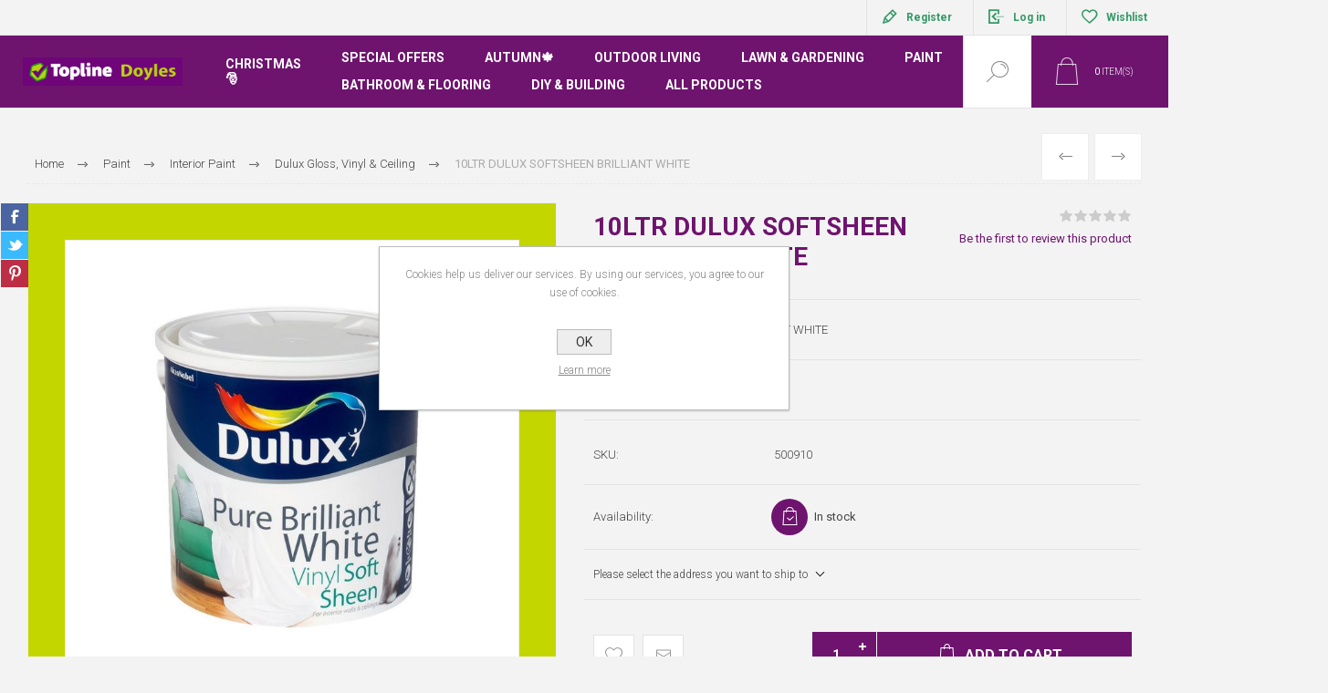

--- FILE ---
content_type: text/html; charset=utf-8
request_url: https://toplinedoyles.ie/10ltr-dulux-softsheen-brilliant-white
body_size: 22987
content:


<!DOCTYPE html>
<html lang="en" dir="ltr" class="html-product-details-page">
<head>
    <title>Topline Doyles.10LTR DULUX SOFTSHEEN BRILLIANT WHITE</title>
    <meta http-equiv="Content-type" content="text/html;charset=UTF-8" />
    <meta name="description" content="10LTR DULUX SOFTSHEEN BRILLIANT WHITE" />
    <meta name="keywords" content="Hardware Building Materials Garden Furniture Doyles Topline Christmas" />
    <meta name="generator" content="nopCommerce" />
    <meta name="viewport" content="width=device-width, initial-scale=1.0, minimum-scale=1.0, maximum-scale=2.0" />
    <link rel="preload" as="font" href="/Themes/Pacific/Content/fonts/pacific.woff" crossorigin />
    <link href="https://fonts.googleapis.com/css2?family=Roboto:wght@300;400;700&display=swap" rel="stylesheet">
    

<!-- Meta Pixel Code -->
<script type="1efc02d9edfe0a5bfd9212b1-text/javascript">
!function(f,b,e,v,n,t,s)
{if(f.fbq)return;n=f.fbq=function(){n.callMethod?
n.callMethod.apply(n,arguments):n.queue.push(arguments)};
if(!f._fbq)f._fbq=n;n.push=n;n.loaded=!0;n.version='2.0';
n.queue=[];t=b.createElement(e);t.async=!0;
t.src=v;s=b.getElementsByTagName(e)[0];
s.parentNode.insertBefore(t,s)}(window, document,'script',
'https://connect.facebook.net/en_US/fbevents.js');
fbq('init', '812778287122983');
fbq('track', 'PageView');
</script>
<noscript><img height="1" width="1" style="display:none"
src="https://www.facebook.com/tr?id=812778287122983&ev=PageView&noscript=1"
/></noscript>
<!-- End Meta Pixel Code -->
<script type="1efc02d9edfe0a5bfd9212b1-text/javascript">
    (function(c,l,a,r,i,t,y){
        c[a]=c[a]||function(){(c[a].q=c[a].q||[]).push(arguments)};
        t=l.createElement(r);t.async=1;t.src="https://www.clarity.ms/tag/"+i;
        y=l.getElementsByTagName(r)[0];y.parentNode.insertBefore(t,y);
    })(window, document, "clarity", "script", "t9i9sczwjl");
</script>

<meta property="og:type" content="product" />
<meta property="og:title" content="10LTR DULUX SOFTSHEEN BRILLIANT WHITE" />
<meta property="og:description" content="10LTR DULUX SOFTSHEEN BRILLIANT WHITE" />
<meta property="og:image" content="https://toplinedoyles.ie/images/thumbs/0008257_10ltr-dulux-softsheen-brilliant-white_800.jpeg" />
<meta property="og:image:url" content="https://toplinedoyles.ie/images/thumbs/0008257_10ltr-dulux-softsheen-brilliant-white_800.jpeg" />
<meta property="og:url" content="https://toplinedoyles.ie/10ltr-dulux-softsheen-brilliant-white" />
<meta property="og:site_name" content="Topline Doyles" />
<meta property="twitter:card" content="summary" />
<meta property="twitter:site" content="Topline Doyles" />
<meta property="twitter:title" content="10LTR DULUX SOFTSHEEN BRILLIANT WHITE" />
<meta property="twitter:description" content="10LTR DULUX SOFTSHEEN BRILLIANT WHITE" />
<meta property="twitter:image" content="https://toplinedoyles.ie/images/thumbs/0008257_10ltr-dulux-softsheen-brilliant-white_800.jpeg" />
<meta property="twitter:url" content="https://toplinedoyles.ie/10ltr-dulux-softsheen-brilliant-white" />

    

    
    
    
    
    

    


    

    <link rel="stylesheet" type="text/css" href="/css/Product.Head.styles.css?v=h7EwstTQXYJwSj09AYZ-QgPw10w" />
    

<style>

    .product-details-page .full-description {
        display: none;
    }
    .product-details-page .ui-tabs .full-description {
        display: block;
    }
    .product-details-page .tabhead-full-description {
        display: none;
    }
    

    .product-details-page .product-specs-box {
        display: none;
    }
    .product-details-page .ui-tabs .product-specs-box {
        display: block;
    }
    .product-details-page .ui-tabs .product-specs-box .title {
        display: none;
    }
    

    .product-details-page .product-no-reviews,
    .product-details-page .product-review-links {
        display: none;
    }
    </style><!-- Global site tag (gtag.js) - Google Analytics -->
<script async src="https://www.googletagmanager.com/gtag/js?id=G-ZZ7N1TR50F" type="1efc02d9edfe0a5bfd9212b1-text/javascript"></script>
<script type="1efc02d9edfe0a5bfd9212b1-text/javascript">
  window.dataLayer = window.dataLayer || [];
  function gtag(){dataLayer.push(arguments);}
  gtag('js', new Date());

  gtag('config', 'G-ZZ7N1TR50F');
</script>
<!-- Global site tag (gtag.js) - Google Analytics -->
<script async src="https://www.googletagmanager.com/gtag/js?id=UA-224037248-1" type="1efc02d9edfe0a5bfd9212b1-text/javascript"></script>
<script type="1efc02d9edfe0a5bfd9212b1-text/javascript">
  window.dataLayer = window.dataLayer || [];
  function gtag(){dataLayer.push(arguments);}
  gtag('js', new Date());

  gtag('config', 'UA-224037248-1');
</script>

    <link rel="canonical" href="https://toplinedoyles.ie/10ltr-dulux-softsheen-brilliant-white" />

    
    
    <link rel="apple-touch-icon" sizes="180x180" href="/icons/icons_0/apple-touch-icon.png">
<link rel="icon" type="image/png" sizes="32x32" href="/icons/icons_0/favicon-32x32.png">
<link rel="icon" type="image/png" sizes="16x16" href="/icons/icons_0/favicon-16x16.png">
<link rel="manifest" href="/icons/icons_0/site.webmanifest">
<link rel="mask-icon" href="/icons/icons_0/safari-pinned-tab.svg" color="#5bbad5">
<link rel="shortcut icon" href="/icons/icons_0/favicon.ico">
<meta name="msapplication-TileColor" content="#da532c">
<meta name="msapplication-config" content="/icons/icons_0/browserconfig.xml">
<meta name="theme-color" content="#ffffff">
    
    
    <!--Powered by nopCommerce - https://www.nopCommerce.com-->
</head>
<body class="product-details-page-body">
    <input name="__RequestVerificationToken" type="hidden" value="CfDJ8FOW6JUzIuVCv7rYGxLeXh2qV2EdXme9tlGbxz5S257bMjfTiB5o7iWAeyojizjX8ARq9Bo5TZO52tY1LKpLY_oDIW5sZ34qCaMmbaRSMP8xzVsSeYPS1Cx970drXpPT28piGNkE4VqT0_t5hao7to0" />
    


<div class="ajax-loading-block-window" style="display: none">
</div>
<div id="dialog-notifications-success" title="Notification" style="display:none;">
</div>
<div id="dialog-notifications-error" title="Error" style="display:none;">
</div>
<div id="dialog-notifications-warning" title="Warning" style="display:none;">
</div>
<div id="bar-notification" class="bar-notification-container" data-close="Close">
</div>

<!--[if lte IE 8]>
    <div style="clear:both;height:59px;text-align:center;position:relative;">
        <a href="http://www.microsoft.com/windows/internet-explorer/default.aspx" target="_blank">
            <img src="/Themes/Pacific/Content/img/ie_warning.jpg" height="42" width="820" alt="You are using an outdated browser. For a faster, safer browsing experience, upgrade for free today." />
        </a>
    </div>
<![endif]-->

<div class="master-wrapper-page">
<div class="header">
    
    <div class="responsive-strip">
        <div class="responsive-logo-wrapper">
            



<a href="/" class="logo">


<img alt="Topline Doyles" src="https://www.toplinedoyles.ie/images/thumbs/0004428_Topline Doyles_H_REV.png" /></a>
        </div>
    </div>
    <div class="header-upper">
        <div class="header-selectors-wrapper">
            
            
            
            
        </div>
        <div class="header-links-wrapper">
            <div class="header-links">
                



        <div class="hedar-links-item">
            <a href="/register?returnUrl=%2F10ltr-dulux-softsheen-brilliant-white" class="ico-register">Register</a>
        </div>
    <div class="hedar-links-item">
        <a href="/login?returnUrl=%2F10ltr-dulux-softsheen-brilliant-white" class="ico-login">Log in</a>
    </div>
    <div class="hedar-links-item">
        <a href="/wishlist" class="ico-wishlist">
            <span class="wishlist-label">Wishlist</span>

        </a>
    </div>



            </div>
        </div>
        
    </div>
    <div class="header-lower">
        <div class="header-logo">
            



<a href="/" class="logo">


<img alt="Topline Doyles" src="https://www.toplinedoyles.ie/images/thumbs/0004428_Topline Doyles_H_REV.png" /></a>
        </div>
        <div class="header-menu">
            <div class="menu-button">
                <div class="menu-open" title="Menu">
                    <span class="menu-icon-line"></span>
                    <span class="menu-icon-line"></span>
                    <span class="menu-icon-line"></span>
                </div>
                <div class="menu-close" title="Close"></div>
            </div>
            <div class="menu-header">
                



        <div class="hedar-links-item">
            <a href="/register?returnUrl=%2F10ltr-dulux-softsheen-brilliant-white" class="ico-register">Register</a>
        </div>
    <div class="hedar-links-item">
        <a href="/login?returnUrl=%2F10ltr-dulux-softsheen-brilliant-white" class="ico-login">Log in</a>
    </div>
    <div class="hedar-links-item">
        <a href="/wishlist" class="ico-wishlist">
            <span class="wishlist-label">Wishlist</span>

        </a>
    </div>



                
                
                
            </div>
            <div class="menu-body">










    <ul class="mega-menu"
        data-isRtlEnabled="false"
        data-enableClickForDropDown="true">


<li class=" has-sublist">

    <a href="/christmas" class="with-subcategories" title="Christmas &#x1F385;" ><span> Christmas &#x1F385;</span></a>

        <div class="plus-button"></div>
        <div class="sublist-wrap">
            <ul class="sublist">
                <li class="back-button">
                    <span>Back</span>
                </li>


<li class=" has-sublist">

    <a href="/christmas-lights" class="with-subcategories" title="Christmas Lights" ><span> Christmas Lights</span></a>

        <div class="plus-button"></div>
        <div class="sublist-wrap">
            <ul class="sublist">
                <li class="back-button">
                    <span>Back</span>
                </li>


<li class=" ">

    <a href="/indoor-tree-lights" class="" title="Tree Lights (Indoor or Outdoor)" ><span> Tree Lights (Indoor or Outdoor)</span></a>

</li>



<li class=" ">

    <a href="/outdoor-christmas-lights" class="" title="Outdoor Christmas Lights" ><span> Outdoor Christmas Lights</span></a>

</li>



<li class=" ">

    <a href="/icicle-lights-2" class="" title="Icicle Lights" ><span> Icicle Lights</span></a>

</li>



<li class=" ">

    <a href="/christmas-lights-garlands" class="" title="Christmas Lights Garlands &amp; Net Lights" ><span> Christmas Lights Garlands &amp; Net Lights</span></a>

</li>



<li class=" ">

    <a href="/battery-powered-christmas-lights-2" class="" title="Battery Powered Christmas Lights" ><span> Battery Powered Christmas Lights</span></a>

</li>



<li class=" ">

    <a href="/low-voltage-pearl-party-lights-2" class="" title="Low Voltage Pearl &amp; Party Lights" ><span> Low Voltage Pearl &amp; Party Lights</span></a>

</li>

            </ul>
        </div>
</li>



<li class=" has-sublist">

    <a href="/christmas-trees" class="with-subcategories" title="Christmas Trees" ><span> Christmas Trees</span></a>

        <div class="plus-button"></div>
        <div class="sublist-wrap">
            <ul class="sublist">
                <li class="back-button">
                    <span>Back</span>
                </li>


<li class=" ">

    <a href="/christmas-trees-75ft-and-under-2" class="" title="Christmas Trees 7.5ft and under" ><span> Christmas Trees 7.5ft and under</span></a>

</li>



<li class=" ">

    <a href="/christmas-trees-8ft-and-over-2" class="" title="Christmas Trees 8ft and over" ><span> Christmas Trees 8ft and over</span></a>

</li>



<li class=" ">

    <a href="/led-pre-lit-christmas-trees-2" class="" title="Pop-Up and Pre Lit Christmas Trees" ><span> Pop-Up and Pre Lit Christmas Trees</span></a>

</li>



<li class=" ">

    <a href="/collections-christmas-tree-skirts" class="" title="Christmas Tree Skirts &amp; Stands" ><span> Christmas Tree Skirts &amp; Stands</span></a>

</li>

            </ul>
        </div>
</li>



<li class=" has-sublist">

    <a href="/3d-acrylic-figures" class="with-subcategories" title="3D LED Lit Acrylic Figures" ><span> 3D LED Lit Acrylic Figures</span></a>

        <div class="plus-button"></div>
        <div class="sublist-wrap">
            <ul class="sublist">
                <li class="back-button">
                    <span>Back</span>
                </li>


<li class=" ">

    <a href="/led-reindeer-penguins-snowmen-2" class="" title="LED 3D Sihluettes Reindeer Santas Lamposts etc." ><span> LED 3D Sihluettes Reindeer Santas Lamposts etc.</span></a>

</li>



<li class=" ">

    <a href="/led-snowmen" class="" title="LED Santas &amp; Snowmen" ><span> LED Santas &amp; Snowmen</span></a>

</li>



<li class=" ">

    <a href="/led-penguins-owls-birds" class="" title="Acrylics" ><span> Acrylics</span></a>

</li>



<li class=" ">

    <a href="/led-outdoor-lanterns" class="" title="LED Outdoor Lanterns" ><span> LED Outdoor Lanterns</span></a>

</li>



<li class=" ">

    <a href="/led-stars-candy-canes-pyramids-parcels-2" class="" title="LED Stars, Pyramids, Parcels &amp; Snowflakes" ><span> LED Stars, Pyramids, Parcels &amp; Snowflakes</span></a>

</li>



<li class=" ">

    <a href="/christmas-infinity-mirror-lights" class="" title="Christmas Infinity Mirror Lights" ><span> Christmas Infinity Mirror Lights</span></a>

</li>



<li class=" ">

    <a href="/inlit-figurines" class="" title="Inlit Figurines" ><span> Inlit Figurines</span></a>

</li>

            </ul>
        </div>
</li>



<li class=" has-sublist">

    <a href="/decorative-figurines" class="with-subcategories" title="Decorations (Santas, Snowmen, Gonks, Penguins etc)" ><span> Decorations (Santas, Snowmen, Gonks, Penguins etc)</span></a>

        <div class="plus-button"></div>
        <div class="sublist-wrap">
            <ul class="sublist">
                <li class="back-button">
                    <span>Back</span>
                </li>


<li class=" ">

    <a href="/plush-reindeer" class="" title="Plush Reindeer" ><span> Plush Reindeer</span></a>

</li>



<li class=" ">

    <a href="/teddy-bears" class="" title="Teddy Bear Themes" ><span> Teddy Bear Themes</span></a>

</li>



<li class=" ">

    <a href="/plush-santas" class="" title="Plush Santas" ><span> Plush Santas</span></a>

</li>



<li class=" ">

    <a href="/hairy-highland-cattle" class="" title="Hairy, Squeezy, Clucky &amp; Robbie" ><span> Hairy, Squeezy, Clucky &amp; Robbie</span></a>

</li>



<li class=" ">

    <a href="/owls-penguins" class="" title="Christmas Figures, Figurines &amp; Ornaments" ><span> Christmas Figures, Figurines &amp; Ornaments</span></a>

</li>



<li class=" ">

    <a href="/iridescent-figures" class="" title="Iridescent Figures" ><span> Iridescent Figures</span></a>

</li>

            </ul>
        </div>
</li>



<li class=" ">

    <a href="/decorations-baubels-tinsel" class="" title="Baubles, Tinsel, Tree Decorations etc" ><span> Baubles, Tinsel, Tree Decorations etc</span></a>

</li>



<li class=" has-sublist">

    <a href="/christmas-villages-led-lit-d%C3%A9cor-scenes" class="with-subcategories" title="Christmas Villages, LED lit D&#xE9;cor &amp; Scenes" ><span> Christmas Villages, LED lit D&#xE9;cor &amp; Scenes</span></a>

        <div class="plus-button"></div>
        <div class="sublist-wrap">
            <ul class="sublist">
                <li class="back-button">
                    <span>Back</span>
                </li>


<li class=" ">

    <a href="/christmas-villages" class="" title="Christmas Villages" ><span> Christmas Villages</span></a>

</li>



<li class=" ">

    <a href="/canvass" class="" title="Signs, Canvass &amp; Stickers" ><span> Signs, Canvass &amp; Stickers</span></a>

</li>



<li class=" ">

    <a href="/candle-bridges" class="" title="Candle Bridges" ><span> Candle Bridges</span></a>

</li>



<li class=" ">

    <a href="/lanterns" class="" title="Lanterns &amp; Candles" ><span> Lanterns &amp; Candles</span></a>

</li>



<li class=" ">

    <a href="/bows-ribbons" class="" title="Bows &amp; Ribbons" ><span> Bows &amp; Ribbons</span></a>

</li>



<li class=" ">

    <a href="/waterspinners-snow-spheres" class="" title="Waterspinners &amp; Snow Spheres" ><span> Waterspinners &amp; Snow Spheres</span></a>

</li>

            </ul>
        </div>
</li>



<li class=" ">

    <a href="/nativity" class="" title="Nativity" ><span> Nativity</span></a>

</li>



<li class=" ">

    <a href="/flower-shop" class="" title="Flowers and Beads" ><span> Flowers and Beads</span></a>

</li>



<li class=" ">

    <a href="/festive-essentials" class="" title="Festive Essentials" ><span> Festive Essentials</span></a>

</li>



<li class=" ">

    <a href="/christmas-accessories" class="" title="Christmas Accessories" ><span> Christmas Accessories</span></a>

</li>

            </ul>
        </div>
</li>


        

    </ul>
    <div class="menu-title"><span>Menu</span></div>
    <ul class="mega-menu-responsive">


<li class=" has-sublist">

    <a href="/christmas" class="with-subcategories" title="Christmas &#x1F385;" ><span> Christmas &#x1F385;</span></a>

        <div class="plus-button"></div>
        <div class="sublist-wrap">
            <ul class="sublist">
                <li class="back-button">
                    <span>Back</span>
                </li>


<li class=" has-sublist">

    <a href="/christmas-lights" class="with-subcategories" title="Christmas Lights" ><span> Christmas Lights</span></a>

        <div class="plus-button"></div>
        <div class="sublist-wrap">
            <ul class="sublist">
                <li class="back-button">
                    <span>Back</span>
                </li>


<li class=" ">

    <a href="/indoor-tree-lights" class="" title="Tree Lights (Indoor or Outdoor)" ><span> Tree Lights (Indoor or Outdoor)</span></a>

</li>



<li class=" ">

    <a href="/outdoor-christmas-lights" class="" title="Outdoor Christmas Lights" ><span> Outdoor Christmas Lights</span></a>

</li>



<li class=" ">

    <a href="/icicle-lights-2" class="" title="Icicle Lights" ><span> Icicle Lights</span></a>

</li>



<li class=" ">

    <a href="/christmas-lights-garlands" class="" title="Christmas Lights Garlands &amp; Net Lights" ><span> Christmas Lights Garlands &amp; Net Lights</span></a>

</li>



<li class=" ">

    <a href="/battery-powered-christmas-lights-2" class="" title="Battery Powered Christmas Lights" ><span> Battery Powered Christmas Lights</span></a>

</li>



<li class=" ">

    <a href="/low-voltage-pearl-party-lights-2" class="" title="Low Voltage Pearl &amp; Party Lights" ><span> Low Voltage Pearl &amp; Party Lights</span></a>

</li>

            </ul>
        </div>
</li>



<li class=" has-sublist">

    <a href="/christmas-trees" class="with-subcategories" title="Christmas Trees" ><span> Christmas Trees</span></a>

        <div class="plus-button"></div>
        <div class="sublist-wrap">
            <ul class="sublist">
                <li class="back-button">
                    <span>Back</span>
                </li>


<li class=" ">

    <a href="/christmas-trees-75ft-and-under-2" class="" title="Christmas Trees 7.5ft and under" ><span> Christmas Trees 7.5ft and under</span></a>

</li>



<li class=" ">

    <a href="/christmas-trees-8ft-and-over-2" class="" title="Christmas Trees 8ft and over" ><span> Christmas Trees 8ft and over</span></a>

</li>



<li class=" ">

    <a href="/led-pre-lit-christmas-trees-2" class="" title="Pop-Up and Pre Lit Christmas Trees" ><span> Pop-Up and Pre Lit Christmas Trees</span></a>

</li>



<li class=" ">

    <a href="/collections-christmas-tree-skirts" class="" title="Christmas Tree Skirts &amp; Stands" ><span> Christmas Tree Skirts &amp; Stands</span></a>

</li>

            </ul>
        </div>
</li>



<li class=" has-sublist">

    <a href="/3d-acrylic-figures" class="with-subcategories" title="3D LED Lit Acrylic Figures" ><span> 3D LED Lit Acrylic Figures</span></a>

        <div class="plus-button"></div>
        <div class="sublist-wrap">
            <ul class="sublist">
                <li class="back-button">
                    <span>Back</span>
                </li>


<li class=" ">

    <a href="/led-reindeer-penguins-snowmen-2" class="" title="LED 3D Sihluettes Reindeer Santas Lamposts etc." ><span> LED 3D Sihluettes Reindeer Santas Lamposts etc.</span></a>

</li>



<li class=" ">

    <a href="/led-snowmen" class="" title="LED Santas &amp; Snowmen" ><span> LED Santas &amp; Snowmen</span></a>

</li>



<li class=" ">

    <a href="/led-penguins-owls-birds" class="" title="Acrylics" ><span> Acrylics</span></a>

</li>



<li class=" ">

    <a href="/led-outdoor-lanterns" class="" title="LED Outdoor Lanterns" ><span> LED Outdoor Lanterns</span></a>

</li>



<li class=" ">

    <a href="/led-stars-candy-canes-pyramids-parcels-2" class="" title="LED Stars, Pyramids, Parcels &amp; Snowflakes" ><span> LED Stars, Pyramids, Parcels &amp; Snowflakes</span></a>

</li>



<li class=" ">

    <a href="/christmas-infinity-mirror-lights" class="" title="Christmas Infinity Mirror Lights" ><span> Christmas Infinity Mirror Lights</span></a>

</li>



<li class=" ">

    <a href="/inlit-figurines" class="" title="Inlit Figurines" ><span> Inlit Figurines</span></a>

</li>

            </ul>
        </div>
</li>



<li class=" has-sublist">

    <a href="/decorative-figurines" class="with-subcategories" title="Decorations (Santas, Snowmen, Gonks, Penguins etc)" ><span> Decorations (Santas, Snowmen, Gonks, Penguins etc)</span></a>

        <div class="plus-button"></div>
        <div class="sublist-wrap">
            <ul class="sublist">
                <li class="back-button">
                    <span>Back</span>
                </li>


<li class=" ">

    <a href="/plush-reindeer" class="" title="Plush Reindeer" ><span> Plush Reindeer</span></a>

</li>



<li class=" ">

    <a href="/teddy-bears" class="" title="Teddy Bear Themes" ><span> Teddy Bear Themes</span></a>

</li>



<li class=" ">

    <a href="/plush-santas" class="" title="Plush Santas" ><span> Plush Santas</span></a>

</li>



<li class=" ">

    <a href="/hairy-highland-cattle" class="" title="Hairy, Squeezy, Clucky &amp; Robbie" ><span> Hairy, Squeezy, Clucky &amp; Robbie</span></a>

</li>



<li class=" ">

    <a href="/owls-penguins" class="" title="Christmas Figures, Figurines &amp; Ornaments" ><span> Christmas Figures, Figurines &amp; Ornaments</span></a>

</li>



<li class=" ">

    <a href="/iridescent-figures" class="" title="Iridescent Figures" ><span> Iridescent Figures</span></a>

</li>

            </ul>
        </div>
</li>



<li class=" ">

    <a href="/decorations-baubels-tinsel" class="" title="Baubles, Tinsel, Tree Decorations etc" ><span> Baubles, Tinsel, Tree Decorations etc</span></a>

</li>



<li class=" has-sublist">

    <a href="/christmas-villages-led-lit-d%C3%A9cor-scenes" class="with-subcategories" title="Christmas Villages, LED lit D&#xE9;cor &amp; Scenes" ><span> Christmas Villages, LED lit D&#xE9;cor &amp; Scenes</span></a>

        <div class="plus-button"></div>
        <div class="sublist-wrap">
            <ul class="sublist">
                <li class="back-button">
                    <span>Back</span>
                </li>


<li class=" ">

    <a href="/christmas-villages" class="" title="Christmas Villages" ><span> Christmas Villages</span></a>

</li>



<li class=" ">

    <a href="/canvass" class="" title="Signs, Canvass &amp; Stickers" ><span> Signs, Canvass &amp; Stickers</span></a>

</li>



<li class=" ">

    <a href="/candle-bridges" class="" title="Candle Bridges" ><span> Candle Bridges</span></a>

</li>



<li class=" ">

    <a href="/lanterns" class="" title="Lanterns &amp; Candles" ><span> Lanterns &amp; Candles</span></a>

</li>



<li class=" ">

    <a href="/bows-ribbons" class="" title="Bows &amp; Ribbons" ><span> Bows &amp; Ribbons</span></a>

</li>



<li class=" ">

    <a href="/waterspinners-snow-spheres" class="" title="Waterspinners &amp; Snow Spheres" ><span> Waterspinners &amp; Snow Spheres</span></a>

</li>

            </ul>
        </div>
</li>



<li class=" ">

    <a href="/nativity" class="" title="Nativity" ><span> Nativity</span></a>

</li>



<li class=" ">

    <a href="/flower-shop" class="" title="Flowers and Beads" ><span> Flowers and Beads</span></a>

</li>



<li class=" ">

    <a href="/festive-essentials" class="" title="Festive Essentials" ><span> Festive Essentials</span></a>

</li>



<li class=" ">

    <a href="/christmas-accessories" class="" title="Christmas Accessories" ><span> Christmas Accessories</span></a>

</li>

            </ul>
        </div>
</li>


        

    </ul>
    <ul class="mega-menu"
        data-isRtlEnabled="false"
        data-enableClickForDropDown="true">


<li class=" has-sublist">

    <a href="/all-special-offers" class="with-subcategories" title="Special Offers" ><span> Special Offers</span></a>

        <div class="plus-button"></div>
        <div class="sublist-wrap">
            <ul class="sublist">
                <li class="back-button">
                    <span>Back</span>
                </li>


<li class=" ">

    <a href="/crown-paint-offer" class="" title="Crown Paint Offer" ><span> Crown Paint Offer</span></a>

</li>



<li class=" ">

    <a href="/black-friday-offers" class="" title="Black Friday Offers" ><span> Black Friday Offers</span></a>

</li>



<li class=" has-sublist">

    <a href="/special-offers-fuel-heating-fireside" class="with-subcategories" title="Special Offers Fuel Heating and Fireside" ><span> Special Offers Fuel Heating and Fireside</span></a>

        <div class="plus-button"></div>
        <div class="sublist-wrap">
            <ul class="sublist">
                <li class="back-button">
                    <span>Back</span>
                </li>


<li class=" ">

    <a href="/autumn-fuel-offer-1" class="" title="Autumn Fuel Offer" ><span> Autumn Fuel Offer</span></a>

</li>



<li class=" ">

    <a href="/autumn-fuel-offer-3" class="" title="Fireside" ><span> Fireside</span></a>

</li>



<li class=" ">

    <a href="/autumn-stoves-heaters" class="" title="Autumn Stoves and Heaters" ><span> Autumn Stoves and Heaters</span></a>

</li>



<li class=" ">

    <a href="/throws-hot-water-bottles-electric-blankets" class="" title="Throws, Hot Water Bottles &amp; Electric Blankets" ><span> Throws, Hot Water Bottles &amp; Electric Blankets</span></a>

</li>

            </ul>
        </div>
</li>



<li class=" ">

    <a href="/clearance-sale" class="" title="Items Reduced to Clear" ><span> Items Reduced to Clear</span></a>

</li>

            </ul>
        </div>
</li>



<li class=" has-sublist">

    <a href="/outdoor-jobs-for-autumn" class="with-subcategories" title="Autumn&#x1F341;" ><span> Autumn&#x1F341;</span></a>

        <div class="plus-button"></div>
        <div class="sublist-wrap">
            <ul class="sublist">
                <li class="back-button">
                    <span>Back</span>
                </li>


<li class=" ">

    <a href="/autumn-tidy-up" class="" title="Autumn Tidy Up" ><span> Autumn Tidy Up</span></a>

</li>



<li class=" ">

    <a href="/autumn-planting-bulbs" class="" title="Autumn Planting Bulbs" ><span> Autumn Planting Bulbs</span></a>

</li>

            </ul>
        </div>
</li>



<li class=" has-sublist">

    <a href="/outdoor-living" class="with-subcategories" title="Outdoor Living" ><span> Outdoor Living</span></a>

        <div class="plus-button"></div>
        <div class="sublist-wrap">
            <ul class="sublist">
                <li class="back-button">
                    <span>Back</span>
                </li>


<li class=" ">

    <a href="/barbeques" class="" title="Barbeques" ><span> Barbeques</span></a>

</li>



<li class=" ">

    <a href="/outdoor-heating" class="" title="Outdoor Heating" ><span> Outdoor Heating</span></a>

</li>



<li class=" ">

    <a href="/outdoor-lighting" class="" title="Outdoor Lighting" ><span> Outdoor Lighting</span></a>

</li>

            </ul>
        </div>
</li>



<li class=" has-sublist">

    <a href="/lawn-gardening" class="with-subcategories" title="Lawn &amp; Gardening" ><span> Lawn &amp; Gardening</span></a>

        <div class="plus-button"></div>
        <div class="sublist-wrap">
            <ul class="sublist">
                <li class="back-button">
                    <span>Back</span>
                </li>


<li class=" ">

    <a href="/garden-machinery" class="" title="Garden Machinery" ><span> Garden Machinery</span></a>

</li>



<li class=" ">

    <a href="/vegetablesplants-houseplants" class="" title="Plants &amp; Houseplants" ><span> Plants &amp; Houseplants</span></a>

</li>



<li class=" ">

    <a href="/lawn-plant-care" class="" title="Lawn &amp; Plant Care" ><span> Lawn &amp; Plant Care</span></a>

</li>



<li class=" ">

    <a href="/pots-planters" class="" title="Pots &amp; Planters" ><span> Pots &amp; Planters</span></a>

</li>



<li class=" ">

    <a href="/propagation-seeds-bulbs-and-vegetables" class="" title="Seeds, Bulbs, Vegetables and Propagation" ><span> Seeds, Bulbs, Vegetables and Propagation</span></a>

</li>



<li class=" ">

    <a href="/tools-accessories" class="" title="Tools &amp; Accessories" ><span> Tools &amp; Accessories</span></a>

</li>



<li class=" ">

    <a href="/watercare" class="" title="WaterCare" ><span> WaterCare</span></a>

</li>



<li class=" ">

    <a href="/landscaping" class="" title="Landscaping" ><span> Landscaping</span></a>

</li>

            </ul>
        </div>
</li>



<li class=" has-sublist">

    <a href="/paint" class="with-subcategories" title="Paint" ><span> Paint</span></a>

        <div class="plus-button"></div>
        <div class="sublist-wrap">
            <ul class="sublist">
                <li class="back-button">
                    <span>Back</span>
                </li>


<li class=" ">

    <a href="/exterior-paint" class="" title="Exterior Paint" ><span> Exterior Paint</span></a>

</li>



<li class=" ">

    <a href="/interior-paint" class="" title="Interior Paint" ><span> Interior Paint</span></a>

</li>



<li class=" ">

    <a href="/ronseal-range" class="" title="Ronseal Range - Indoor &amp; Outdoor" ><span> Ronseal Range - Indoor &amp; Outdoor</span></a>

</li>



<li class=" ">

    <a href="/paint-brushes" class="" title="Paint Brushes" ><span> Paint Brushes</span></a>

</li>



<li class=" ">

    <a href="/rollers-trays" class="" title="Rollers &amp; Trays" ><span> Rollers &amp; Trays</span></a>

</li>



<li class=" ">

    <a href="/painting-preparation" class="" title="Painting Preparation" ><span> Painting Preparation</span></a>

</li>

            </ul>
        </div>
</li>



<li class=" has-sublist">

    <a href="/kitchen-bathroom" class="with-subcategories" title="Bathroom &amp; Flooring" ><span> Bathroom &amp; Flooring</span></a>

        <div class="plus-button"></div>
        <div class="sublist-wrap">
            <ul class="sublist">
                <li class="back-button">
                    <span>Back</span>
                </li>


<li class=" ">

    <a href="/flooring" class="" title="Flooring" ><span> Flooring</span></a>

</li>



<li class=" ">

    <a href="/bathroom-furniture-mirrors" class="" title="Bathroom Furniture &amp; Mirrors" ><span> Bathroom Furniture &amp; Mirrors</span></a>

</li>



<li class=" ">

    <a href="/showers" class="" title="Shower Units, Pumps &amp; Boilers" ><span> Shower Units, Pumps &amp; Boilers</span></a>

</li>



<li class=" ">

    <a href="/shower-heads-fittings" class="" title="Shower Heads &amp; Fittings" ><span> Shower Heads &amp; Fittings</span></a>

</li>



<li class=" ">

    <a href="/toilets-and-sanitary-ware" class="" title="Toilets and Sanitary Ware" ><span> Toilets and Sanitary Ware</span></a>

</li>



<li class=" ">

    <a href="/sinks-and-vanity-units" class="" title="Sinks and Vanity Units" ><span> Sinks and Vanity Units</span></a>

</li>



<li class=" ">

    <a href="/bathroom-heaters-and-radiators" class="" title="Bathroom Heaters and Radiators" ><span> Bathroom Heaters and Radiators</span></a>

</li>



<li class=" ">

    <a href="/toilet-seats" class="" title="Toilet Seats" ><span> Toilet Seats</span></a>

</li>



<li class=" ">

    <a href="/kitchen-and-bathroom-taps-mixers" class="" title="Taps, Mixers &amp; Waste Plug Units" ><span> Taps, Mixers &amp; Waste Plug Units</span></a>

</li>



<li class=" ">

    <a href="/bathroom-utensils-and-accessories" class="" title="Bathroom Utensils" ><span> Bathroom Utensils</span></a>

</li>



<li class=" ">

    <a href="/valves-bathroom-accessories" class="" title="Valves &amp; Fit Out Accessories" ><span> Valves &amp; Fit Out Accessories</span></a>

</li>



<li class=" ">

    <a href="/grosfillex" class="" title="Grosfillex Wall and Ceiling Panelling" ><span> Grosfillex Wall and Ceiling Panelling</span></a>

</li>

            </ul>
        </div>
</li>



<li class=" has-sublist">

    <a href="/diy-building" class="with-subcategories" title="DIY &amp; Building" ><span> DIY &amp; Building</span></a>

        <div class="plus-button"></div>
        <div class="sublist-wrap">
            <ul class="sublist">
                <li class="back-button">
                    <span>Back</span>
                </li>


<li class=" ">

    <a href="/hardware" class="" title="Hardware" ><span> Hardware</span></a>

</li>



<li class=" ">

    <a href="/power-tools" class="" title="Power Tools" ><span> Power Tools</span></a>

</li>



<li class=" ">

    <a href="/hand-tools" class="" title="Hand Tools" ><span> Hand Tools</span></a>

</li>



<li class=" ">

    <a href="/ppe-workwear" class="" title="PPE &amp; Workwear" ><span> PPE &amp; Workwear</span></a>

</li>



<li class=" ">

    <a href="/building-marterials" class="" title="Building Materials" ><span> Building Materials</span></a>

</li>



<li class=" ">

    <a href="/construction-machinery" class="" title="Construction Machinery" ><span> Construction Machinery</span></a>

</li>



<li class=" ">

    <a href="/ladders-and-steps" class="" title="Ladders and Steps" ><span> Ladders and Steps</span></a>

</li>



<li class=" ">

    <a href="/electrical" class="" title="Cables &amp; Electrical" ><span> Cables &amp; Electrical</span></a>

</li>



<li class=" ">

    <a href="/fixings" class="" title="Fixings" ><span> Fixings</span></a>

</li>

            </ul>
        </div>
</li>




<li class="has-sublist with-dropdown-in-grid">
        <span class="with-subcategories single-item-categories labelfornextplusbutton">All Products</span>

        <div class="dropdown categories fullWidth boxes-4">
            <div class="row-wrapper">
                <div class="row"><div class="box">
                <div class="title">
                        <a href="/christmas" title="Christmas &#x1F385;"><span>Christmas &#x1F385;</span></a>
                    </div>
                <div class="wrapper">
                    <div class="picture">
                        <a href="/christmas" title="Show products in category Christmas &#x1F385;">
                            <img class="lazy" alt="Picture for category Christmas &#x1F385;" src="[data-uri]" data-original="https://www.toplinedoyles.ie/images/thumbs/0004277_christmas-_500.jpeg" />
                        </a>
                    </div>
                        <ul class="subcategories">
                                <li class="subcategory-item">
                                    <a href="/canvass" title="Signs, Canvass &amp; Stickers"><span>Signs, Canvass &amp; Stickers</span></a>
                                </li>
                                <li class="subcategory-item">
                                    <a href="/special-offers-christmas-2" title="Special Offers Christmas"><span>Special Offers Christmas</span></a>
                                </li>
                                <li class="subcategory-item">
                                    <a href="/iridescent-figures" title="Iridescent Figures"><span>Iridescent Figures</span></a>
                                </li>
                                <li class="subcategory-item">
                                    <a href="/bows-ribbons" title="Bows &amp; Ribbons"><span>Bows &amp; Ribbons</span></a>
                                </li>
                                <li class="subcategory-item">
                                    <a href="/christmas-lights" title="Christmas Lights"><span>Christmas Lights</span></a>
                                </li>
                                <li class="subcategory-item">
                                    <a href="/christmas-trees" title="Christmas Trees"><span>Christmas Trees</span></a>
                                </li>
                                <li class="subcategory-item">
                                    <a href="/decorative-figurines" title="Decorations (Santas, Snowmen, Gonks, Penguins etc)"><span>Decorations (Santas, Snowmen, Gonks, Penguins etc)</span></a>
                                </li>
                                <li class="subcategory-item">
                                    <a href="/3d-acrylic-figures" title="3D LED Lit Acrylic Figures"><span>3D LED Lit Acrylic Figures</span></a>
                                </li>
                                <li class="subcategory-item all">
                                    <a class="view-all" href="/christmas" title="View All">
                                        <span>View All</span>
                                    </a>
                                </li>
                        </ul>
                </div>
                </div><div class="box">
                <div class="title">
                        <a href="/outdoor-living" title="Outdoor Living"><span>Outdoor Living</span></a>
                    </div>
                <div class="wrapper">
                    <div class="picture">
                        <a href="/outdoor-living" title="Show products in category Outdoor Living">
                            <img class="lazy" alt="Picture for category Outdoor Living" src="[data-uri]" data-original="https://www.toplinedoyles.ie/images/thumbs/0002246_outdoor-living_500.jpeg" />
                        </a>
                    </div>
                        <ul class="subcategories">
                                <li class="subcategory-item">
                                    <a href="/barbeques" title="Barbeques"><span>Barbeques</span></a>
                                </li>
                                <li class="subcategory-item">
                                    <a href="/outdoor-heating" title="Outdoor Heating"><span>Outdoor Heating</span></a>
                                </li>
                                <li class="subcategory-item">
                                    <a href="/outdoor-lighting" title="Outdoor Lighting"><span>Outdoor Lighting</span></a>
                                </li>
                        </ul>
                </div>
                </div><div class="box">
                <div class="title">
                        <a href="/outdoor-jobs-for-autumn" title="Autumn&#x1F341;"><span>Autumn&#x1F341;</span></a>
                    </div>
                <div class="wrapper">
                    <div class="picture">
                        <a href="/outdoor-jobs-for-autumn" title="Show products in category Autumn&#x1F341;">
                            <img class="lazy" alt="Picture for category Autumn&#x1F341;" src="[data-uri]" data-original="https://www.toplinedoyles.ie/images/thumbs/0003853_autumn_500.jpeg" />
                        </a>
                    </div>
                        <ul class="subcategories">
                                <li class="subcategory-item">
                                    <a href="/autumn-planting" title="Autumn Planting"><span>Autumn Planting</span></a>
                                </li>
                                <li class="subcategory-item">
                                    <a href="/autumn-tidy-up" title="Autumn Tidy Up"><span>Autumn Tidy Up</span></a>
                                </li>
                                <li class="subcategory-item">
                                    <a href="/wild-bird-care" title="Autumn Wild Bird Care"><span>Autumn Wild Bird Care</span></a>
                                </li>
                                <li class="subcategory-item">
                                    <a href="/autumn-outdoor-power-tools" title="Outdoor Power Tools"><span>Outdoor Power Tools</span></a>
                                </li>
                                <li class="subcategory-item">
                                    <a href="/vermin-pest-protection" title="Vermin &amp; Pest Protection"><span>Vermin &amp; Pest Protection</span></a>
                                </li>
                        </ul>
                </div>
                </div><div class="box">
                <div class="title">
                        <a href="/paint" title="Paint"><span>Paint</span></a>
                    </div>
                <div class="wrapper">
                    <div class="picture">
                        <a href="/paint" title="Show products in category Paint">
                            <img class="lazy" alt="Picture for category Paint" src="[data-uri]" data-original="https://www.toplinedoyles.ie/images/thumbs/0012806_paint_500.jpeg" />
                        </a>
                    </div>
                        <ul class="subcategories">
                                <li class="subcategory-item">
                                    <a href="/exterior-paint" title="Exterior Paint"><span>Exterior Paint</span></a>
                                </li>
                                <li class="subcategory-item">
                                    <a href="/paint-brushes" title="Paint Brushes"><span>Paint Brushes</span></a>
                                </li>
                                <li class="subcategory-item">
                                    <a href="/rollers-trays" title="Rollers &amp; Trays"><span>Rollers &amp; Trays</span></a>
                                </li>
                                <li class="subcategory-item">
                                    <a href="/painting-preparation" title="Painting Preparation"><span>Painting Preparation</span></a>
                                </li>
                                <li class="subcategory-item">
                                    <a href="/ronseal-range" title="Ronseal Range - Indoor &amp; Outdoor"><span>Ronseal Range - Indoor &amp; Outdoor</span></a>
                                </li>
                                <li class="subcategory-item">
                                    <a href="/interior-paint" title="Interior Paint"><span>Interior Paint</span></a>
                                </li>
                        </ul>
                </div>
                </div></div><div class="row"><div class="box">
                <div class="title">
                        <a href="/gutter-slider" title="Guttering, Soffit, Fascia &amp; Sewer Pipe"><span>Guttering, Soffit, Fascia &amp; Sewer Pipe</span></a>
                    </div>
                <div class="wrapper">
                    <div class="picture">
                        <a href="/gutter-slider" title="Show products in category Guttering, Soffit, Fascia &amp; Sewer Pipe">
                            <img class="lazy" alt="Picture for category Guttering, Soffit, Fascia &amp; Sewer Pipe" src="[data-uri]" data-original="https://www.toplinedoyles.ie/images/thumbs/0014438_guttering-soffit-fascia-sewer-pipe_500.jpeg" />
                        </a>
                    </div>
                        <ul class="subcategories">
                                <li class="subcategory-item">
                                    <a href="/fascia-soffit-and-window-trims-range-2" title="Fascia Soffit and Window Trims Range"><span>Fascia Soffit and Window Trims Range</span></a>
                                </li>
                                <li class="subcategory-item">
                                    <a href="/ducting-and-water-mains-range" title="Ducting and Water Mains Range"><span>Ducting and Water Mains Range</span></a>
                                </li>
                                <li class="subcategory-item">
                                    <a href="/wavin-below-ground-foul-waste-systems-range" title="Wavin Below Ground - Foul Waste Systems Range"><span>Wavin Below Ground - Foul Waste Systems Range</span></a>
                                </li>
                                <li class="subcategory-item">
                                    <a href="/white-waste-above-ground-systems-range" title="White Waste - Above Ground Systems Range"><span>White Waste - Above Ground Systems Range</span></a>
                                </li>
                        </ul>
                </div>
                </div><div class="box">
                <div class="title">
                        <a href="/kitchen-bathroom" title="Bathroom &amp; Flooring"><span>Bathroom &amp; Flooring</span></a>
                    </div>
                <div class="wrapper">
                    <div class="picture">
                        <a href="/kitchen-bathroom" title="Show products in category Bathroom &amp; Flooring">
                            <img class="lazy" alt="Picture for category Bathroom &amp; Flooring" src="[data-uri]" data-original="https://www.toplinedoyles.ie/images/thumbs/0003431_bathroom-flooring_500.jpeg" />
                        </a>
                    </div>
                        <ul class="subcategories">
                                <li class="subcategory-item">
                                    <a href="/bathroom-furniture-mirrors" title="Bathroom Furniture &amp; Mirrors"><span>Bathroom Furniture &amp; Mirrors</span></a>
                                </li>
                                <li class="subcategory-item">
                                    <a href="/showers" title="Shower Units, Pumps &amp; Boilers"><span>Shower Units, Pumps &amp; Boilers</span></a>
                                </li>
                                <li class="subcategory-item">
                                    <a href="/toilets-and-sanitary-ware" title="Toilets and Sanitary Ware"><span>Toilets and Sanitary Ware</span></a>
                                </li>
                                <li class="subcategory-item">
                                    <a href="/bathroom-heaters-and-radiators" title="Bathroom Heaters and Radiators"><span>Bathroom Heaters and Radiators</span></a>
                                </li>
                                <li class="subcategory-item">
                                    <a href="/kitchen-and-bathroom-taps-mixers" title="Taps, Mixers &amp; Waste Plug Units"><span>Taps, Mixers &amp; Waste Plug Units</span></a>
                                </li>
                                <li class="subcategory-item">
                                    <a href="/toilet-seats" title="Toilet Seats"><span>Toilet Seats</span></a>
                                </li>
                                <li class="subcategory-item">
                                    <a href="/shower-heads-fittings" title="Shower Heads &amp; Fittings"><span>Shower Heads &amp; Fittings</span></a>
                                </li>
                                <li class="subcategory-item">
                                    <a href="/sinks-and-vanity-units" title="Sinks and Vanity Units"><span>Sinks and Vanity Units</span></a>
                                </li>
                                <li class="subcategory-item all">
                                    <a class="view-all" href="/kitchen-bathroom" title="View All">
                                        <span>View All</span>
                                    </a>
                                </li>
                        </ul>
                </div>
                </div><div class="box">
                <div class="title">
                        <a href="/diy-building" title="DIY &amp; Building"><span>DIY &amp; Building</span></a>
                    </div>
                <div class="wrapper">
                    <div class="picture">
                        <a href="/diy-building" title="Show products in category DIY &amp; Building">
                            <img class="lazy" alt="Picture for category DIY &amp; Building" src="[data-uri]" data-original="https://www.toplinedoyles.ie/images/thumbs/0012807_diy-building_500.png" />
                        </a>
                    </div>
                        <ul class="subcategories">
                                <li class="subcategory-item">
                                    <a href="/hardware" title="Hardware"><span>Hardware</span></a>
                                </li>
                                <li class="subcategory-item">
                                    <a href="/electrical" title="Cables &amp; Electrical"><span>Cables &amp; Electrical</span></a>
                                </li>
                                <li class="subcategory-item">
                                    <a href="/fixings" title="Fixings"><span>Fixings</span></a>
                                </li>
                                <li class="subcategory-item">
                                    <a href="/construction-machinery" title="Construction Machinery"><span>Construction Machinery</span></a>
                                </li>
                                <li class="subcategory-item">
                                    <a href="/ladders-and-steps" title="Ladders and Steps"><span>Ladders and Steps</span></a>
                                </li>
                                <li class="subcategory-item">
                                    <a href="/building-marterials" title="Building Materials"><span>Building Materials</span></a>
                                </li>
                                <li class="subcategory-item">
                                    <a href="/hand-tools" title="Hand Tools"><span>Hand Tools</span></a>
                                </li>
                                <li class="subcategory-item">
                                    <a href="/power-tools" title="Power Tools"><span>Power Tools</span></a>
                                </li>
                                <li class="subcategory-item all">
                                    <a class="view-all" href="/diy-building" title="View All">
                                        <span>View All</span>
                                    </a>
                                </li>
                        </ul>
                </div>
                </div><div class="box">
                <div class="title">
                        <a href="/lawn-gardening" title="Lawn &amp; Gardening"><span>Lawn &amp; Gardening</span></a>
                    </div>
                <div class="wrapper">
                    <div class="picture">
                        <a href="/lawn-gardening" title="Show products in category Lawn &amp; Gardening">
                            <img class="lazy" alt="Picture for category Lawn &amp; Gardening" src="[data-uri]" data-original="https://www.toplinedoyles.ie/images/thumbs/0002247_lawn-gardening_500.jpeg" />
                        </a>
                    </div>
                        <ul class="subcategories">
                                <li class="subcategory-item">
                                    <a href="/lawn-plant-care" title="Lawn &amp; Plant Care"><span>Lawn &amp; Plant Care</span></a>
                                </li>
                                <li class="subcategory-item">
                                    <a href="/landscaping" title="Landscaping"><span>Landscaping</span></a>
                                </li>
                                <li class="subcategory-item">
                                    <a href="/watercare" title="WaterCare"><span>WaterCare</span></a>
                                </li>
                                <li class="subcategory-item">
                                    <a href="/tools-accessories" title="Tools &amp; Accessories"><span>Tools &amp; Accessories</span></a>
                                </li>
                                <li class="subcategory-item">
                                    <a href="/propagation-seeds-bulbs-and-vegetables" title="Seeds, Bulbs, Vegetables and Propagation"><span>Seeds, Bulbs, Vegetables and Propagation</span></a>
                                </li>
                                <li class="subcategory-item">
                                    <a href="/pots-planters" title="Pots &amp; Planters"><span>Pots &amp; Planters</span></a>
                                </li>
                                <li class="subcategory-item">
                                    <a href="/garden-machinery" title="Garden Machinery"><span>Garden Machinery</span></a>
                                </li>
                                <li class="subcategory-item">
                                    <a href="/vegetablesplants-houseplants" title="Plants &amp; Houseplants"><span>Plants &amp; Houseplants</span></a>
                                </li>
                        </ul>
                </div>
                </div></div><div class="row"><div class="box">
                <div class="title">
                        <a href="/lots-for-less" title="Lots For Less"><span>Lots For Less</span></a>
                    </div>
                <div class="wrapper">
                    <div class="picture">
                        <a href="/lots-for-less" title="Show products in category Lots For Less">
                            <img class="lazy" alt="Picture for category Lots For Less" src="[data-uri]" data-original="https://www.toplinedoyles.ie/images/thumbs/0014065_lots-for-less_500.png" />
                        </a>
                    </div>
                        <ul class="subcategories">
                                <li class="subcategory-item">
                                    <a href="/household-cleaning" title="Household Cleaning"><span>Household Cleaning</span></a>
                                </li>
                                <li class="subcategory-item">
                                    <a href="/laundry" title="Laundry"><span>Laundry</span></a>
                                </li>
                                <li class="subcategory-item">
                                    <a href="/sweets-treats" title="Sweets &amp; Treats"><span>Sweets &amp; Treats</span></a>
                                </li>
                                <li class="subcategory-item">
                                    <a href="/tea-coffee" title="Tea, Coffee &amp; Catering"><span>Tea, Coffee &amp; Catering</span></a>
                                </li>
                                <li class="subcategory-item">
                                    <a href="/soft-drinks-beverages" title="Soft Drinks &amp; Beverages"><span>Soft Drinks &amp; Beverages</span></a>
                                </li>
                                <li class="subcategory-item">
                                    <a href="/pet-care-food" title="Pet Care &amp; Food"><span>Pet Care &amp; Food</span></a>
                                </li>
                                <li class="subcategory-item">
                                    <a href="/outdoor-living-for-less" title="Outdoor Living For Less"><span>Outdoor Living For Less</span></a>
                                </li>
                                <li class="subcategory-item">
                                    <a href="/monthly-specials" title="Monthly Specials"><span>Monthly Specials</span></a>
                                </li>
                                <li class="subcategory-item all">
                                    <a class="view-all" href="/lots-for-less" title="View All">
                                        <span>View All</span>
                                    </a>
                                </li>
                        </ul>
                </div>
                </div><div class="empty-box"></div><div class="empty-box"></div><div class="empty-box"></div></div>
            </div>

        </div>
</li>
        

    </ul>
    <div class="menu-title"><span>Menu</span></div>
    <ul class="mega-menu-responsive">


<li class=" has-sublist">

    <a href="/all-special-offers" class="with-subcategories" title="Special Offers" ><span> Special Offers</span></a>

        <div class="plus-button"></div>
        <div class="sublist-wrap">
            <ul class="sublist">
                <li class="back-button">
                    <span>Back</span>
                </li>


<li class=" ">

    <a href="/crown-paint-offer" class="" title="Crown Paint Offer" ><span> Crown Paint Offer</span></a>

</li>



<li class=" ">

    <a href="/black-friday-offers" class="" title="Black Friday Offers" ><span> Black Friday Offers</span></a>

</li>



<li class=" has-sublist">

    <a href="/special-offers-fuel-heating-fireside" class="with-subcategories" title="Special Offers Fuel Heating and Fireside" ><span> Special Offers Fuel Heating and Fireside</span></a>

        <div class="plus-button"></div>
        <div class="sublist-wrap">
            <ul class="sublist">
                <li class="back-button">
                    <span>Back</span>
                </li>


<li class=" ">

    <a href="/autumn-fuel-offer-1" class="" title="Autumn Fuel Offer" ><span> Autumn Fuel Offer</span></a>

</li>



<li class=" ">

    <a href="/autumn-fuel-offer-3" class="" title="Fireside" ><span> Fireside</span></a>

</li>



<li class=" ">

    <a href="/autumn-stoves-heaters" class="" title="Autumn Stoves and Heaters" ><span> Autumn Stoves and Heaters</span></a>

</li>



<li class=" ">

    <a href="/throws-hot-water-bottles-electric-blankets" class="" title="Throws, Hot Water Bottles &amp; Electric Blankets" ><span> Throws, Hot Water Bottles &amp; Electric Blankets</span></a>

</li>

            </ul>
        </div>
</li>



<li class=" ">

    <a href="/clearance-sale" class="" title="Items Reduced to Clear" ><span> Items Reduced to Clear</span></a>

</li>

            </ul>
        </div>
</li>



<li class=" has-sublist">

    <a href="/outdoor-jobs-for-autumn" class="with-subcategories" title="Autumn&#x1F341;" ><span> Autumn&#x1F341;</span></a>

        <div class="plus-button"></div>
        <div class="sublist-wrap">
            <ul class="sublist">
                <li class="back-button">
                    <span>Back</span>
                </li>


<li class=" ">

    <a href="/autumn-tidy-up" class="" title="Autumn Tidy Up" ><span> Autumn Tidy Up</span></a>

</li>



<li class=" ">

    <a href="/autumn-planting-bulbs" class="" title="Autumn Planting Bulbs" ><span> Autumn Planting Bulbs</span></a>

</li>

            </ul>
        </div>
</li>



<li class=" has-sublist">

    <a href="/outdoor-living" class="with-subcategories" title="Outdoor Living" ><span> Outdoor Living</span></a>

        <div class="plus-button"></div>
        <div class="sublist-wrap">
            <ul class="sublist">
                <li class="back-button">
                    <span>Back</span>
                </li>


<li class=" ">

    <a href="/barbeques" class="" title="Barbeques" ><span> Barbeques</span></a>

</li>



<li class=" ">

    <a href="/outdoor-heating" class="" title="Outdoor Heating" ><span> Outdoor Heating</span></a>

</li>



<li class=" ">

    <a href="/outdoor-lighting" class="" title="Outdoor Lighting" ><span> Outdoor Lighting</span></a>

</li>

            </ul>
        </div>
</li>



<li class=" has-sublist">

    <a href="/lawn-gardening" class="with-subcategories" title="Lawn &amp; Gardening" ><span> Lawn &amp; Gardening</span></a>

        <div class="plus-button"></div>
        <div class="sublist-wrap">
            <ul class="sublist">
                <li class="back-button">
                    <span>Back</span>
                </li>


<li class=" ">

    <a href="/garden-machinery" class="" title="Garden Machinery" ><span> Garden Machinery</span></a>

</li>



<li class=" ">

    <a href="/vegetablesplants-houseplants" class="" title="Plants &amp; Houseplants" ><span> Plants &amp; Houseplants</span></a>

</li>



<li class=" ">

    <a href="/lawn-plant-care" class="" title="Lawn &amp; Plant Care" ><span> Lawn &amp; Plant Care</span></a>

</li>



<li class=" ">

    <a href="/pots-planters" class="" title="Pots &amp; Planters" ><span> Pots &amp; Planters</span></a>

</li>



<li class=" ">

    <a href="/propagation-seeds-bulbs-and-vegetables" class="" title="Seeds, Bulbs, Vegetables and Propagation" ><span> Seeds, Bulbs, Vegetables and Propagation</span></a>

</li>



<li class=" ">

    <a href="/tools-accessories" class="" title="Tools &amp; Accessories" ><span> Tools &amp; Accessories</span></a>

</li>



<li class=" ">

    <a href="/watercare" class="" title="WaterCare" ><span> WaterCare</span></a>

</li>



<li class=" ">

    <a href="/landscaping" class="" title="Landscaping" ><span> Landscaping</span></a>

</li>

            </ul>
        </div>
</li>



<li class=" has-sublist">

    <a href="/paint" class="with-subcategories" title="Paint" ><span> Paint</span></a>

        <div class="plus-button"></div>
        <div class="sublist-wrap">
            <ul class="sublist">
                <li class="back-button">
                    <span>Back</span>
                </li>


<li class=" ">

    <a href="/exterior-paint" class="" title="Exterior Paint" ><span> Exterior Paint</span></a>

</li>



<li class=" ">

    <a href="/interior-paint" class="" title="Interior Paint" ><span> Interior Paint</span></a>

</li>



<li class=" ">

    <a href="/ronseal-range" class="" title="Ronseal Range - Indoor &amp; Outdoor" ><span> Ronseal Range - Indoor &amp; Outdoor</span></a>

</li>



<li class=" ">

    <a href="/paint-brushes" class="" title="Paint Brushes" ><span> Paint Brushes</span></a>

</li>



<li class=" ">

    <a href="/rollers-trays" class="" title="Rollers &amp; Trays" ><span> Rollers &amp; Trays</span></a>

</li>



<li class=" ">

    <a href="/painting-preparation" class="" title="Painting Preparation" ><span> Painting Preparation</span></a>

</li>

            </ul>
        </div>
</li>



<li class=" has-sublist">

    <a href="/kitchen-bathroom" class="with-subcategories" title="Bathroom &amp; Flooring" ><span> Bathroom &amp; Flooring</span></a>

        <div class="plus-button"></div>
        <div class="sublist-wrap">
            <ul class="sublist">
                <li class="back-button">
                    <span>Back</span>
                </li>


<li class=" ">

    <a href="/flooring" class="" title="Flooring" ><span> Flooring</span></a>

</li>



<li class=" ">

    <a href="/bathroom-furniture-mirrors" class="" title="Bathroom Furniture &amp; Mirrors" ><span> Bathroom Furniture &amp; Mirrors</span></a>

</li>



<li class=" ">

    <a href="/showers" class="" title="Shower Units, Pumps &amp; Boilers" ><span> Shower Units, Pumps &amp; Boilers</span></a>

</li>



<li class=" ">

    <a href="/shower-heads-fittings" class="" title="Shower Heads &amp; Fittings" ><span> Shower Heads &amp; Fittings</span></a>

</li>



<li class=" ">

    <a href="/toilets-and-sanitary-ware" class="" title="Toilets and Sanitary Ware" ><span> Toilets and Sanitary Ware</span></a>

</li>



<li class=" ">

    <a href="/sinks-and-vanity-units" class="" title="Sinks and Vanity Units" ><span> Sinks and Vanity Units</span></a>

</li>



<li class=" ">

    <a href="/bathroom-heaters-and-radiators" class="" title="Bathroom Heaters and Radiators" ><span> Bathroom Heaters and Radiators</span></a>

</li>



<li class=" ">

    <a href="/toilet-seats" class="" title="Toilet Seats" ><span> Toilet Seats</span></a>

</li>



<li class=" ">

    <a href="/kitchen-and-bathroom-taps-mixers" class="" title="Taps, Mixers &amp; Waste Plug Units" ><span> Taps, Mixers &amp; Waste Plug Units</span></a>

</li>



<li class=" ">

    <a href="/bathroom-utensils-and-accessories" class="" title="Bathroom Utensils" ><span> Bathroom Utensils</span></a>

</li>



<li class=" ">

    <a href="/valves-bathroom-accessories" class="" title="Valves &amp; Fit Out Accessories" ><span> Valves &amp; Fit Out Accessories</span></a>

</li>



<li class=" ">

    <a href="/grosfillex" class="" title="Grosfillex Wall and Ceiling Panelling" ><span> Grosfillex Wall and Ceiling Panelling</span></a>

</li>

            </ul>
        </div>
</li>



<li class=" has-sublist">

    <a href="/diy-building" class="with-subcategories" title="DIY &amp; Building" ><span> DIY &amp; Building</span></a>

        <div class="plus-button"></div>
        <div class="sublist-wrap">
            <ul class="sublist">
                <li class="back-button">
                    <span>Back</span>
                </li>


<li class=" ">

    <a href="/hardware" class="" title="Hardware" ><span> Hardware</span></a>

</li>



<li class=" ">

    <a href="/power-tools" class="" title="Power Tools" ><span> Power Tools</span></a>

</li>



<li class=" ">

    <a href="/hand-tools" class="" title="Hand Tools" ><span> Hand Tools</span></a>

</li>



<li class=" ">

    <a href="/ppe-workwear" class="" title="PPE &amp; Workwear" ><span> PPE &amp; Workwear</span></a>

</li>



<li class=" ">

    <a href="/building-marterials" class="" title="Building Materials" ><span> Building Materials</span></a>

</li>



<li class=" ">

    <a href="/construction-machinery" class="" title="Construction Machinery" ><span> Construction Machinery</span></a>

</li>



<li class=" ">

    <a href="/ladders-and-steps" class="" title="Ladders and Steps" ><span> Ladders and Steps</span></a>

</li>



<li class=" ">

    <a href="/electrical" class="" title="Cables &amp; Electrical" ><span> Cables &amp; Electrical</span></a>

</li>



<li class=" ">

    <a href="/fixings" class="" title="Fixings" ><span> Fixings</span></a>

</li>

            </ul>
        </div>
</li>



<li class="has-sublist">

        <span class="with-subcategories single-item-categories labelfornextplusbutton">All Products</span>

        <div class="plus-button"></div>
        <div class="sublist-wrap">
            <ul class="sublist">
                <li class="back-button">
                    <span>Back</span>
                </li>
                
        <li class="has-sublist">
            <a href="/christmas" title="Christmas &#x1F385;" class="with-subcategories"><span>Christmas &#x1F385;</span></a>
            <div class="plus-button"></div>
            <div class="sublist-wrap">
                <ul class="sublist">
                    <li class="back-button">
                        <span>Back</span>
                    </li>
                    
        <li>
            <a class="lastLevelCategory" href="/canvass" title="Signs, Canvass &amp; Stickers"><span>Signs, Canvass &amp; Stickers</span></a>
        </li>
        <li>
            <a class="lastLevelCategory" href="/special-offers-christmas-2" title="Special Offers Christmas"><span>Special Offers Christmas</span></a>
        </li>
        <li>
            <a class="lastLevelCategory" href="/iridescent-figures" title="Iridescent Figures"><span>Iridescent Figures</span></a>
        </li>
        <li>
            <a class="lastLevelCategory" href="/bows-ribbons" title="Bows &amp; Ribbons"><span>Bows &amp; Ribbons</span></a>
        </li>
        <li class="has-sublist">
            <a href="/christmas-lights" title="Christmas Lights" class="with-subcategories"><span>Christmas Lights</span></a>
            <div class="plus-button"></div>
            <div class="sublist-wrap">
                <ul class="sublist">
                    <li class="back-button">
                        <span>Back</span>
                    </li>
                    
        <li>
            <a class="lastLevelCategory" href="/outdoor-christmas-lights" title="Outdoor Christmas Lights"><span>Outdoor Christmas Lights</span></a>
        </li>
        <li>
            <a class="lastLevelCategory" href="/indoor-tree-lights" title="Tree Lights (Indoor or Outdoor)"><span>Tree Lights (Indoor or Outdoor)</span></a>
        </li>
        <li>
            <a class="lastLevelCategory" href="/christmas-lights-garlands" title="Christmas Lights Garlands &amp; Net Lights"><span>Christmas Lights Garlands &amp; Net Lights</span></a>
        </li>
        <li>
            <a class="lastLevelCategory" href="/battery-powered-christmas-lights-2" title="Battery Powered Christmas Lights"><span>Battery Powered Christmas Lights</span></a>
        </li>
        <li>
            <a class="lastLevelCategory" href="/low-voltage-pearl-party-lights-2" title="Low Voltage Pearl &amp; Party Lights"><span>Low Voltage Pearl &amp; Party Lights</span></a>
        </li>
        <li>
            <a class="lastLevelCategory" href="/icicle-lights-2" title="Icicle Lights"><span>Icicle Lights</span></a>
        </li>


                </ul>
            </div>
        </li>
        <li class="has-sublist">
            <a href="/christmas-trees" title="Christmas Trees" class="with-subcategories"><span>Christmas Trees</span></a>
            <div class="plus-button"></div>
            <div class="sublist-wrap">
                <ul class="sublist">
                    <li class="back-button">
                        <span>Back</span>
                    </li>
                    
        <li>
            <a class="lastLevelCategory" href="/collections-christmas-tree-skirts" title="Christmas Tree Skirts &amp; Stands"><span>Christmas Tree Skirts &amp; Stands</span></a>
        </li>
        <li>
            <a class="lastLevelCategory" href="/christmas-trees-75ft-and-under-2" title="Christmas Trees 7.5ft and under"><span>Christmas Trees 7.5ft and under</span></a>
        </li>
        <li>
            <a class="lastLevelCategory" href="/christmas-trees-8ft-and-over-2" title="Christmas Trees 8ft and over"><span>Christmas Trees 8ft and over</span></a>
        </li>
        <li>
            <a class="lastLevelCategory" href="/led-pre-lit-christmas-trees-2" title="Pop-Up and Pre Lit Christmas Trees"><span>Pop-Up and Pre Lit Christmas Trees</span></a>
        </li>


                </ul>
            </div>
        </li>
        <li class="has-sublist">
            <a href="/decorative-figurines" title="Decorations (Santas, Snowmen, Gonks, Penguins etc)" class="with-subcategories"><span>Decorations (Santas, Snowmen, Gonks, Penguins etc)</span></a>
            <div class="plus-button"></div>
            <div class="sublist-wrap">
                <ul class="sublist">
                    <li class="back-button">
                        <span>Back</span>
                    </li>
                    
        <li>
            <a class="lastLevelCategory" href="/gonks" title="Gonks &amp; Fairies"><span>Gonks &amp; Fairies</span></a>
        </li>
        <li>
            <a class="lastLevelCategory" href="/plush-reindeer" title="Plush Reindeer"><span>Plush Reindeer</span></a>
        </li>
        <li>
            <a class="lastLevelCategory" href="/plush-santas" title="Plush Santas"><span>Plush Santas</span></a>
        </li>
        <li>
            <a class="lastLevelCategory" href="/owls-penguins" title="Christmas Figures, Figurines &amp; Ornaments"><span>Christmas Figures, Figurines &amp; Ornaments</span></a>
        </li>
        <li>
            <a class="lastLevelCategory" href="/nutcrackers" title="Nutcrackers"><span>Nutcrackers</span></a>
        </li>
        <li>
            <a class="lastLevelCategory" href="/teddy-bears" title="Teddy Bear Themes"><span>Teddy Bear Themes</span></a>
        </li>
        <li>
            <a class="lastLevelCategory" href="/hairy-highland-cattle" title="Hairy, Squeezy, Clucky &amp; Robbie"><span>Hairy, Squeezy, Clucky &amp; Robbie</span></a>
        </li>
        <li>
            <a class="lastLevelCategory" href="/nativity" title="Nativity"><span>Nativity</span></a>
        </li>


                </ul>
            </div>
        </li>
        <li class="has-sublist">
            <a href="/3d-acrylic-figures" title="3D LED Lit Acrylic Figures" class="with-subcategories"><span>3D LED Lit Acrylic Figures</span></a>
            <div class="plus-button"></div>
            <div class="sublist-wrap">
                <ul class="sublist">
                    <li class="back-button">
                        <span>Back</span>
                    </li>
                    
        <li>
            <a class="lastLevelCategory" href="/led-outdoor-lanterns" title="LED Outdoor Lanterns"><span>LED Outdoor Lanterns</span></a>
        </li>
        <li>
            <a class="lastLevelCategory" href="/led-reindeer-penguins-snowmen-2" title="LED 3D Sihluettes Reindeer Santas Lamposts etc."><span>LED 3D Sihluettes Reindeer Santas Lamposts etc.</span></a>
        </li>
        <li>
            <a class="lastLevelCategory" href="/led-stars-candy-canes-pyramids-parcels-2" title="LED Stars, Pyramids, Parcels &amp; Snowflakes"><span>LED Stars, Pyramids, Parcels &amp; Snowflakes</span></a>
        </li>
        <li>
            <a class="lastLevelCategory" href="/led-snowmen" title="LED Santas &amp; Snowmen"><span>LED Santas &amp; Snowmen</span></a>
        </li>
        <li>
            <a class="lastLevelCategory" href="/led-penguins-owls-birds" title="Acrylics"><span>Acrylics</span></a>
        </li>
        <li>
            <a class="lastLevelCategory" href="/led-candy-canes-santa-signs" title="LED Candy Canes &amp; Santa Signs"><span>LED Candy Canes &amp; Santa Signs</span></a>
        </li>
        <li>
            <a class="lastLevelCategory" href="/christmas-infinity-mirror-lights" title="Christmas Infinity Mirror Lights"><span>Christmas Infinity Mirror Lights</span></a>
        </li>


                </ul>
            </div>
        </li>


                        <li>
                            <a class="view-all" href="/christmas" title="View All">
                                <span>View All</span>
                            </a>
                        </li>
                </ul>
            </div>
        </li>
        <li class="has-sublist">
            <a href="/outdoor-living" title="Outdoor Living" class="with-subcategories"><span>Outdoor Living</span></a>
            <div class="plus-button"></div>
            <div class="sublist-wrap">
                <ul class="sublist">
                    <li class="back-button">
                        <span>Back</span>
                    </li>
                    
        <li class="has-sublist">
            <a href="/barbeques" title="Barbeques" class="with-subcategories"><span>Barbeques</span></a>
            <div class="plus-button"></div>
            <div class="sublist-wrap">
                <ul class="sublist">
                    <li class="back-button">
                        <span>Back</span>
                    </li>
                    
        <li>
            <a class="lastLevelCategory" href="/charcoal-bbq" title="Charcoal BBQ &amp; Fuel"><span>Charcoal BBQ &amp; Fuel</span></a>
        </li>
        <li>
            <a class="lastLevelCategory" href="/gas-bbq" title="Gas BBQ"><span>Gas BBQ</span></a>
        </li>
        <li>
            <a class="lastLevelCategory" href="/accessories-tools" title="Accessories &amp; Tools"><span>Accessories &amp; Tools</span></a>
        </li>
        <li>
            <a class="lastLevelCategory" href="/bbq-chimineas-covers" title="BBQ &amp; Chimineas Covers"><span>BBQ &amp; Chimineas Covers</span></a>
        </li>


                </ul>
            </div>
        </li>
        <li class="has-sublist">
            <a href="/outdoor-heating" title="Outdoor Heating" class="with-subcategories"><span>Outdoor Heating</span></a>
            <div class="plus-button"></div>
            <div class="sublist-wrap">
                <ul class="sublist">
                    <li class="back-button">
                        <span>Back</span>
                    </li>
                    
        <li>
            <a class="lastLevelCategory" href="/chimineas" title="Chimineas"><span>Chimineas</span></a>
        </li>
        <li>
            <a class="lastLevelCategory" href="/outdoor-heaters" title="Outdoor Heaters"><span>Outdoor Heaters</span></a>
        </li>
        <li>
            <a class="lastLevelCategory" href="/fire-pits" title="Fire Pits"><span>Fire Pits</span></a>
        </li>
        <li>
            <a class="lastLevelCategory" href="/gas-heaters" title="Gas Heaters"><span>Gas Heaters</span></a>
        </li>


                </ul>
            </div>
        </li>
        <li class="has-sublist">
            <a href="/outdoor-lighting" title="Outdoor Lighting" class="with-subcategories"><span>Outdoor Lighting</span></a>
            <div class="plus-button"></div>
            <div class="sublist-wrap">
                <ul class="sublist">
                    <li class="back-button">
                        <span>Back</span>
                    </li>
                    
        <li>
            <a class="lastLevelCategory" href="/solar" title="Solar Powered Lights, Lanterns and Candles"><span>Solar Powered Lights, Lanterns and Candles</span></a>
        </li>
        <li>
            <a class="lastLevelCategory" href="/mains" title="Mains"><span>Mains</span></a>
        </li>
        <li>
            <a class="lastLevelCategory" href="/battery" title="Battery Lighting"><span>Battery Lighting</span></a>
        </li>
        <li>
            <a class="lastLevelCategory" href="/lanterns-candles" title="Lanterns &amp; Candles"><span>Lanterns &amp; Candles</span></a>
        </li>
        <li>
            <a class="lastLevelCategory" href="/ornamental-lighting" title="Ornamental Lighting"><span>Ornamental Lighting</span></a>
        </li>
        <li>
            <a class="lastLevelCategory" href="/solar-superbright" title="Solar Motion Sensor, Security &amp; Welcome lighting"><span>Solar Motion Sensor, Security &amp; Welcome lighting</span></a>
        </li>
        <li>
            <a class="lastLevelCategory" href="/srtingh-lighting" title="String Lighting"><span>String Lighting</span></a>
        </li>


                </ul>
            </div>
        </li>


                </ul>
            </div>
        </li>
        <li class="has-sublist">
            <a href="/outdoor-jobs-for-autumn" title="Autumn&#x1F341;" class="with-subcategories"><span>Autumn&#x1F341;</span></a>
            <div class="plus-button"></div>
            <div class="sublist-wrap">
                <ul class="sublist">
                    <li class="back-button">
                        <span>Back</span>
                    </li>
                    
        <li class="has-sublist">
            <a href="/autumn-planting" title="Autumn Planting" class="with-subcategories"><span>Autumn Planting</span></a>
            <div class="plus-button"></div>
            <div class="sublist-wrap">
                <ul class="sublist">
                    <li class="back-button">
                        <span>Back</span>
                    </li>
                    
        <li>
            <a class="lastLevelCategory" href="/autumn-planting-bulbs" title="Autumn Planting Bulbs"><span>Autumn Planting Bulbs</span></a>
        </li>
        <li>
            <a class="lastLevelCategory" href="/autumn-vegetables-and-herbs" title="Autumn Herbs and Vegetable Seeds"><span>Autumn Herbs and Vegetable Seeds</span></a>
        </li>
        <li>
            <a class="lastLevelCategory" href="/autumn-fertiliser" title="Autumn Fertiliser"><span>Autumn Fertiliser</span></a>
        </li>
        <li>
            <a class="lastLevelCategory" href="/frames-tunnels-plant-protection" title="Frames, Tunnels, Plant Protection"><span>Frames, Tunnels, Plant Protection</span></a>
        </li>


                </ul>
            </div>
        </li>
        <li class="has-sublist">
            <a href="/autumn-tidy-up" title="Autumn Tidy Up" class="with-subcategories"><span>Autumn Tidy Up</span></a>
            <div class="plus-button"></div>
            <div class="sublist-wrap">
                <ul class="sublist">
                    <li class="back-button">
                        <span>Back</span>
                    </li>
                    
        <li>
            <a class="lastLevelCategory" href="/true-temper-darby-garden-hand-tools" title="True Temper &amp; Darby Garden Hand Tools"><span>True Temper &amp; Darby Garden Hand Tools</span></a>
        </li>
        <li>
            <a class="lastLevelCategory" href="/kent-stowe-gardening-hand-tools" title="Kent &amp; Stowe Gardening Hand Tools"><span>Kent &amp; Stowe Gardening Hand Tools</span></a>
        </li>
        <li>
            <a class="lastLevelCategory" href="/furniture-covers-and-storage" title="Outdoor Storage and Sheds, BBQ &amp; Furniture Covers"><span>Outdoor Storage and Sheds, BBQ &amp; Furniture Covers</span></a>
        </li>
        <li>
            <a class="lastLevelCategory" href="/garden-gloves-and-ppe" title="Garden Gloves and PPE"><span>Garden Gloves and PPE</span></a>
        </li>


                </ul>
            </div>
        </li>
        <li>
            <a class="lastLevelCategory" href="/wild-bird-care" title="Autumn Wild Bird Care"><span>Autumn Wild Bird Care</span></a>
        </li>
        <li>
            <a class="lastLevelCategory" href="/autumn-outdoor-power-tools" title="Outdoor Power Tools"><span>Outdoor Power Tools</span></a>
        </li>
        <li>
            <a class="lastLevelCategory" href="/vermin-pest-protection" title="Vermin &amp; Pest Protection"><span>Vermin &amp; Pest Protection</span></a>
        </li>


                </ul>
            </div>
        </li>
        <li class="has-sublist">
            <a href="/paint" title="Paint" class="with-subcategories"><span>Paint</span></a>
            <div class="plus-button"></div>
            <div class="sublist-wrap">
                <ul class="sublist">
                    <li class="back-button">
                        <span>Back</span>
                    </li>
                    
        <li class="has-sublist">
            <a href="/exterior-paint" title="Exterior Paint" class="with-subcategories"><span>Exterior Paint</span></a>
            <div class="plus-button"></div>
            <div class="sublist-wrap">
                <ul class="sublist">
                    <li class="back-button">
                        <span>Back</span>
                    </li>
                    
        <li>
            <a class="lastLevelCategory" href="/hammerite" title="Hammerite"><span>Hammerite</span></a>
        </li>
        <li>
            <a class="lastLevelCategory" href="/cuprinol" title="Cuprinol"><span>Cuprinol</span></a>
        </li>
        <li>
            <a class="lastLevelCategory" href="/sandtex-microseal-smooth-masonary-paint" title="Sandtex Microseal Smooth Masonary Paint"><span>Sandtex Microseal Smooth Masonary Paint</span></a>
        </li>


                </ul>
            </div>
        </li>
        <li>
            <a class="lastLevelCategory" href="/paint-brushes" title="Paint Brushes"><span>Paint Brushes</span></a>
        </li>
        <li>
            <a class="lastLevelCategory" href="/rollers-trays" title="Rollers &amp; Trays"><span>Rollers &amp; Trays</span></a>
        </li>
        <li class="has-sublist">
            <a href="/painting-preparation" title="Painting Preparation" class="with-subcategories"><span>Painting Preparation</span></a>
            <div class="plus-button"></div>
            <div class="sublist-wrap">
                <ul class="sublist">
                    <li class="back-button">
                        <span>Back</span>
                    </li>
                    
        <li>
            <a class="lastLevelCategory" href="/sandpaper-abraisives" title="Sandpaper &amp; Abraisives"><span>Sandpaper &amp; Abraisives</span></a>
        </li>
        <li>
            <a class="lastLevelCategory" href="/white-spirits-cleaners" title="White Spirits &amp; Cleaners"><span>White Spirits &amp; Cleaners</span></a>
        </li>
        <li>
            <a class="lastLevelCategory" href="/painting-tools" title="Painting Tools"><span>Painting Tools</span></a>
        </li>
        <li>
            <a class="lastLevelCategory" href="/fillers-aids-masking-tape" title="Fillers, Aids &amp; Masking Tape"><span>Fillers, Aids &amp; Masking Tape</span></a>
        </li>
        <li>
            <a class="lastLevelCategory" href="/polycell-polyfilla" title="Polycell Polyfilla"><span>Polycell Polyfilla</span></a>
        </li>


                </ul>
            </div>
        </li>
        <li class="has-sublist">
            <a href="/ronseal-range" title="Ronseal Range - Indoor &amp; Outdoor" class="with-subcategories"><span>Ronseal Range - Indoor &amp; Outdoor</span></a>
            <div class="plus-button"></div>
            <div class="sublist-wrap">
                <ul class="sublist">
                    <li class="back-button">
                        <span>Back</span>
                    </li>
                    
        <li>
            <a class="lastLevelCategory" href="/ronseal-garden-paint" title="Ronseal Garden Paint"><span>Ronseal Garden Paint</span></a>
        </li>
        <li>
            <a class="lastLevelCategory" href="/ronseal-fencelife-range" title="Ronseal Fencelife Range"><span>Ronseal Fencelife Range</span></a>
        </li>
        <li>
            <a class="lastLevelCategory" href="/ronseal-fencelife-plus" title="Ronseal Wood Treatment Paint Wax and Oil"><span>Ronseal Wood Treatment Paint Wax and Oil</span></a>
        </li>
        <li>
            <a class="lastLevelCategory" href="/ronseal-decking" title="Ronseal Decking"><span>Ronseal Decking</span></a>
        </li>
        <li>
            <a class="lastLevelCategory" href="/ronseal-varnish-tile-floor-paint" title="Ronseal Varnish Tile &amp; Floor Paint"><span>Ronseal Varnish Tile &amp; Floor Paint</span></a>
        </li>
        <li>
            <a class="lastLevelCategory" href="/ronseal-metal-paint" title="Ronseal Metal Paint"><span>Ronseal Metal Paint</span></a>
        </li>
        <li>
            <a class="lastLevelCategory" href="/ronseal-doors-and-windows" title="Ronseal Doors and Windows"><span>Ronseal Doors and Windows</span></a>
        </li>
        <li>
            <a class="lastLevelCategory" href="/thompsons-roof-patio-sealants-repair-kits" title="Roof &amp; Patio Sealants Repair Kits"><span>Roof &amp; Patio Sealants Repair Kits</span></a>
        </li>


                </ul>
            </div>
        </li>
        <li class="has-sublist">
            <a href="/interior-paint" title="Interior Paint" class="with-subcategories"><span>Interior Paint</span></a>
            <div class="plus-button"></div>
            <div class="sublist-wrap">
                <ul class="sublist">
                    <li class="back-button">
                        <span>Back</span>
                    </li>
                    
        <li>
            <a class="lastLevelCategory" href="/crown-interior-paint" title="Crown Interior Paint"><span>Crown Interior Paint</span></a>
        </li>
        <li class="has-sublist">
            <a href="/dulux-easycare" title="Dulux Easycare" class="with-subcategories"><span>Dulux Easycare</span></a>
            <div class="plus-button"></div>
            <div class="sublist-wrap">
                <ul class="sublist">
                    <li class="back-button">
                        <span>Back</span>
                    </li>
                    
        <li>
            <a class="lastLevelCategory" href="/easycare-bathroom" title="Easycare Bathroom"><span>Easycare Bathroom</span></a>
        </li>
        <li>
            <a class="lastLevelCategory" href="/easycare-kitchen" title="Easycare Kitchen"><span>Easycare Kitchen</span></a>
        </li>
        <li>
            <a class="lastLevelCategory" href="/easycare-kids" title="Easycare Kids"><span>Easycare Kids</span></a>
        </li>
        <li>
            <a class="lastLevelCategory" href="/easycare-washable-matt-range-25-litre" title="Easycare Washable Matt Range 2.5 Litre"><span>Easycare Washable Matt Range 2.5 Litre</span></a>
        </li>
        <li>
            <a class="lastLevelCategory" href="/easycare-washable-matt-range-5-litre" title="Easycare Washable Matt Range 5 Litre"><span>Easycare Washable Matt Range 5 Litre</span></a>
        </li>
        <li>
            <a class="lastLevelCategory" href="/easycare-testers" title="Easycare Testers"><span>Easycare Testers</span></a>
        </li>


                </ul>
            </div>
        </li>
        <li>
            <a class="lastLevelCategory" href="/dulux-aquamax-range" title="Dulux Aquamax Range"><span>Dulux Aquamax Range</span></a>
        </li>


                </ul>
            </div>
        </li>


                </ul>
            </div>
        </li>
        <li class="has-sublist">
            <a href="/gutter-slider" title="Guttering, Soffit, Fascia &amp; Sewer Pipe" class="with-subcategories"><span>Guttering, Soffit, Fascia &amp; Sewer Pipe</span></a>
            <div class="plus-button"></div>
            <div class="sublist-wrap">
                <ul class="sublist">
                    <li class="back-button">
                        <span>Back</span>
                    </li>
                    
        <li>
            <a class="lastLevelCategory" href="/fascia-soffit-and-window-trims-range-2" title="Fascia Soffit and Window Trims Range"><span>Fascia Soffit and Window Trims Range</span></a>
        </li>
        <li>
            <a class="lastLevelCategory" href="/ducting-and-water-mains-range" title="Ducting and Water Mains Range"><span>Ducting and Water Mains Range</span></a>
        </li>
        <li>
            <a class="lastLevelCategory" href="/wavin-below-ground-foul-waste-systems-range" title="Wavin Below Ground - Foul Waste Systems Range"><span>Wavin Below Ground - Foul Waste Systems Range</span></a>
        </li>
        <li>
            <a class="lastLevelCategory" href="/white-waste-above-ground-systems-range" title="White Waste - Above Ground Systems Range"><span>White Waste - Above Ground Systems Range</span></a>
        </li>


                </ul>
            </div>
        </li>
        <li class="has-sublist">
            <a href="/kitchen-bathroom" title="Bathroom &amp; Flooring" class="with-subcategories"><span>Bathroom &amp; Flooring</span></a>
            <div class="plus-button"></div>
            <div class="sublist-wrap">
                <ul class="sublist">
                    <li class="back-button">
                        <span>Back</span>
                    </li>
                    
        <li>
            <a class="lastLevelCategory" href="/bathroom-furniture-mirrors" title="Bathroom Furniture &amp; Mirrors"><span>Bathroom Furniture &amp; Mirrors</span></a>
        </li>
        <li>
            <a class="lastLevelCategory" href="/showers" title="Shower Units, Pumps &amp; Boilers"><span>Shower Units, Pumps &amp; Boilers</span></a>
        </li>
        <li>
            <a class="lastLevelCategory" href="/toilets-and-sanitary-ware" title="Toilets and Sanitary Ware"><span>Toilets and Sanitary Ware</span></a>
        </li>
        <li>
            <a class="lastLevelCategory" href="/bathroom-heaters-and-radiators" title="Bathroom Heaters and Radiators"><span>Bathroom Heaters and Radiators</span></a>
        </li>
        <li>
            <a class="lastLevelCategory" href="/kitchen-and-bathroom-taps-mixers" title="Taps, Mixers &amp; Waste Plug Units"><span>Taps, Mixers &amp; Waste Plug Units</span></a>
        </li>
        <li>
            <a class="lastLevelCategory" href="/toilet-seats" title="Toilet Seats"><span>Toilet Seats</span></a>
        </li>
        <li>
            <a class="lastLevelCategory" href="/shower-heads-fittings" title="Shower Heads &amp; Fittings"><span>Shower Heads &amp; Fittings</span></a>
        </li>
        <li>
            <a class="lastLevelCategory" href="/sinks-and-vanity-units" title="Sinks and Vanity Units"><span>Sinks and Vanity Units</span></a>
        </li>


                        <li>
                            <a class="view-all" href="/kitchen-bathroom" title="View All">
                                <span>View All</span>
                            </a>
                        </li>
                </ul>
            </div>
        </li>
        <li class="has-sublist">
            <a href="/diy-building" title="DIY &amp; Building" class="with-subcategories"><span>DIY &amp; Building</span></a>
            <div class="plus-button"></div>
            <div class="sublist-wrap">
                <ul class="sublist">
                    <li class="back-button">
                        <span>Back</span>
                    </li>
                    
        <li>
            <a class="lastLevelCategory" href="/hardware" title="Hardware"><span>Hardware</span></a>
        </li>
        <li>
            <a class="lastLevelCategory" href="/electrical" title="Cables &amp; Electrical"><span>Cables &amp; Electrical</span></a>
        </li>
        <li class="has-sublist">
            <a href="/fixings" title="Fixings" class="with-subcategories"><span>Fixings</span></a>
            <div class="plus-button"></div>
            <div class="sublist-wrap">
                <ul class="sublist">
                    <li class="back-button">
                        <span>Back</span>
                    </li>
                    
        <li>
            <a class="lastLevelCategory" href="/concrete-screws" title="Concrete Screws"><span>Concrete Screws</span></a>
        </li>
        <li>
            <a class="lastLevelCategory" href="/nail-gun-and-porta-nails" title="Nail Gun and Porta Nails"><span>Nail Gun and Porta Nails</span></a>
        </li>
        <li>
            <a class="lastLevelCategory" href="/slate-nails" title="Slate Nails"><span>Slate Nails</span></a>
        </li>
        <li>
            <a class="lastLevelCategory" href="/round-oval-wire-nails" title="Round &amp; Oval Wire Nails"><span>Round &amp; Oval Wire Nails</span></a>
        </li>
        <li>
            <a class="lastLevelCategory" href="/panel-fixings" title="Panel Fixings"><span>Panel Fixings</span></a>
        </li>


                </ul>
            </div>
        </li>
        <li class="has-sublist">
            <a href="/construction-machinery" title="Construction Machinery" class="with-subcategories"><span>Construction Machinery</span></a>
            <div class="plus-button"></div>
            <div class="sublist-wrap">
                <ul class="sublist">
                    <li class="back-button">
                        <span>Back</span>
                    </li>
                    
        <li>
            <a class="lastLevelCategory" href="/waterpumps" title="Waterpumps"><span>Waterpumps</span></a>
        </li>
        <li>
            <a class="lastLevelCategory" href="/compactor-plates" title="Compactor Plates"><span>Compactor Plates</span></a>
        </li>
        <li>
            <a class="lastLevelCategory" href="/cement-mixers" title="Cement Mixers"><span>Cement Mixers</span></a>
        </li>
        <li>
            <a class="lastLevelCategory" href="/power-trowels-floats" title="Concrete Power Trowels &amp; Floats"><span>Concrete Power Trowels &amp; Floats</span></a>
        </li>
        <li>
            <a class="lastLevelCategory" href="/portable-generators" title="Portable Generators"><span>Portable Generators</span></a>
        </li>


                </ul>
            </div>
        </li>
        <li>
            <a class="lastLevelCategory" href="/ladders-and-steps" title="Ladders and Steps"><span>Ladders and Steps</span></a>
        </li>
        <li class="has-sublist">
            <a href="/building-marterials" title="Building Materials" class="with-subcategories"><span>Building Materials</span></a>
            <div class="plus-button"></div>
            <div class="sublist-wrap">
                <ul class="sublist">
                    <li class="back-button">
                        <span>Back</span>
                    </li>
                    
        <li class="has-sublist">
            <a href="/plumbing" title="Plumbing" class="with-subcategories"><span>Plumbing</span></a>
            <div class="plus-button"></div>
            <div class="sublist-wrap">
                <ul class="sublist">
                    <li class="back-button">
                        <span>Back</span>
                    </li>
                    
        <li>
            <a class="lastLevelCategory" href="/radiators" title="Radiators"><span>Radiators</span></a>
        </li>


                </ul>
            </div>
        </li>
        <li>
            <a class="lastLevelCategory" href="/cement" title="Cement &amp; Plaster"><span>Cement &amp; Plaster</span></a>
        </li>
        <li>
            <a class="lastLevelCategory" href="/steel-mesh" title="Steel &amp; Mesh"><span>Steel &amp; Mesh</span></a>
        </li>
        <li>
            <a class="lastLevelCategory" href="/polythene-and-dpc" title="Polythene and DPC"><span>Polythene and DPC</span></a>
        </li>
        <li class="has-sublist">
            <a href="/timber-and-ply" title="Timber and Ply" class="with-subcategories"><span>Timber and Ply</span></a>
            <div class="plus-button"></div>
            <div class="sublist-wrap">
                <ul class="sublist">
                    <li class="back-button">
                        <span>Back</span>
                    </li>
                    
        <li>
            <a class="lastLevelCategory" href="/timber" title="Timber"><span>Timber</span></a>
        </li>


                </ul>
            </div>
        </li>
        <li>
            <a class="lastLevelCategory" href="/ducting-and-water-mains" title="Ducting and Water Mains"><span>Ducting and Water Mains</span></a>
        </li>
        <li>
            <a class="lastLevelCategory" href="/plaster-board-and-insulation-slabs" title="Plaster Board and Insulation Slabs"><span>Plaster Board and Insulation Slabs</span></a>
        </li>


                </ul>
            </div>
        </li>
        <li class="has-sublist">
            <a href="/hand-tools" title="Hand Tools" class="with-subcategories"><span>Hand Tools</span></a>
            <div class="plus-button"></div>
            <div class="sublist-wrap">
                <ul class="sublist">
                    <li class="back-button">
                        <span>Back</span>
                    </li>
                    
        <li>
            <a class="lastLevelCategory" href="/levels" title="Levels"><span>Levels</span></a>
        </li>
        <li>
            <a class="lastLevelCategory" href="/trowels-floats-hawks-2" title="Trowels, Floats &amp; Hawks"><span>Trowels, Floats &amp; Hawks</span></a>
        </li>
        <li>
            <a class="lastLevelCategory" href="/sledges-nail-crow-bars-axes-2" title="Sledges, Nail &amp; Crow Bars, Axes"><span>Sledges, Nail &amp; Crow Bars, Axes</span></a>
        </li>
        <li>
            <a class="lastLevelCategory" href="/power-tool-accessories-2" title="Power Tool Accessories"><span>Power Tool Accessories</span></a>
        </li>
        <li>
            <a class="lastLevelCategory" href="/pop-rivets-2" title="Staple Guns &amp; Riveters"><span>Staple Guns &amp; Riveters</span></a>
        </li>
        <li>
            <a class="lastLevelCategory" href="/gas-accessories-2" title="Gas Accessories"><span>Gas Accessories</span></a>
        </li>
        <li>
            <a class="lastLevelCategory" href="/glues-adhesives-2" title="Glues &amp; Adhesives"><span>Glues &amp; Adhesives</span></a>
        </li>
        <li>
            <a class="lastLevelCategory" href="/drill-accessories-2" title="Drill Accessories"><span>Drill Accessories</span></a>
        </li>


                        <li>
                            <a class="view-all" href="/hand-tools" title="View All">
                                <span>View All</span>
                            </a>
                        </li>
                </ul>
            </div>
        </li>
        <li class="has-sublist">
            <a href="/power-tools" title="Power Tools" class="with-subcategories"><span>Power Tools</span></a>
            <div class="plus-button"></div>
            <div class="sublist-wrap">
                <ul class="sublist">
                    <li class="back-button">
                        <span>Back</span>
                    </li>
                    
        <li>
            <a class="lastLevelCategory" href="/electric-power-tools" title="Corded Electric Power Tools"><span>Corded Electric Power Tools</span></a>
        </li>
        <li>
            <a class="lastLevelCategory" href="/skil-power-tools" title="Skil Power Tools"><span>Skil Power Tools</span></a>
        </li>
        <li>
            <a class="lastLevelCategory" href="/makita-power-tools" title="Makita Power Tools"><span>Makita Power Tools</span></a>
        </li>
        <li>
            <a class="lastLevelCategory" href="/bosch-power-tools" title="Bosch Power Tools"><span>Bosch Power Tools</span></a>
        </li>
        <li>
            <a class="lastLevelCategory" href="/dewalt" title="DeWalt"><span>DeWalt</span></a>
        </li>


                </ul>
            </div>
        </li>


                        <li>
                            <a class="view-all" href="/diy-building" title="View All">
                                <span>View All</span>
                            </a>
                        </li>
                </ul>
            </div>
        </li>
        <li class="has-sublist">
            <a href="/lawn-gardening" title="Lawn &amp; Gardening" class="with-subcategories"><span>Lawn &amp; Gardening</span></a>
            <div class="plus-button"></div>
            <div class="sublist-wrap">
                <ul class="sublist">
                    <li class="back-button">
                        <span>Back</span>
                    </li>
                    
        <li class="has-sublist">
            <a href="/lawn-plant-care" title="Lawn &amp; Plant Care" class="with-subcategories"><span>Lawn &amp; Plant Care</span></a>
            <div class="plus-button"></div>
            <div class="sublist-wrap">
                <ul class="sublist">
                    <li class="back-button">
                        <span>Back</span>
                    </li>
                    
        <li>
            <a class="lastLevelCategory" href="/compost-bark" title="Compost &amp; Bark"><span>Compost &amp; Bark</span></a>
        </li>
        <li>
            <a class="lastLevelCategory" href="/plant-food" title="Plant Food"><span>Plant Food</span></a>
        </li>
        <li>
            <a class="lastLevelCategory" href="/plant-protection" title="Plant Protection"><span>Plant Protection</span></a>
        </li>
        <li>
            <a class="lastLevelCategory" href="/sprayers" title="Garden Sprayers"><span>Garden Sprayers</span></a>
        </li>
        <li>
            <a class="lastLevelCategory" href="/garden-pest-protection" title="Garden Pest Protection"><span>Garden Pest Protection</span></a>
        </li>
        <li>
            <a class="lastLevelCategory" href="/grass-seed" title="Grass Seed"><span>Grass Seed</span></a>
        </li>
        <li>
            <a class="lastLevelCategory" href="/lawn-fertiliser" title="Lawn Fertiliser"><span>Lawn Fertiliser</span></a>
        </li>
        <li>
            <a class="lastLevelCategory" href="/hard-surface-protection-weed-control-killers" title="Hard Surface Protection &amp; Weed Control &amp; Killers"><span>Hard Surface Protection &amp; Weed Control &amp; Killers</span></a>
        </li>


                        <li>
                            <a class="view-all" href="/lawn-plant-care" title="View All">
                                <span>View All</span>
                            </a>
                        </li>
                </ul>
            </div>
        </li>
        <li class="has-sublist">
            <a href="/landscaping" title="Landscaping" class="with-subcategories"><span>Landscaping</span></a>
            <div class="plus-button"></div>
            <div class="sublist-wrap">
                <ul class="sublist">
                    <li class="back-button">
                        <span>Back</span>
                    </li>
                    
        <li>
            <a class="lastLevelCategory" href="/weedblock" title="Weedblock"><span>Weedblock</span></a>
        </li>
        <li>
            <a class="lastLevelCategory" href="/edging" title="Edging"><span>Edging</span></a>
        </li>
        <li>
            <a class="lastLevelCategory" href="/slabs" title="Slabs / Stepping Stones"><span>Slabs / Stepping Stones</span></a>
        </li>
        <li>
            <a class="lastLevelCategory" href="/stone" title="Stone"><span>Stone</span></a>
        </li>
        <li>
            <a class="lastLevelCategory" href="/top-soil-sand" title="Top Soil &amp; Sand"><span>Top Soil &amp; Sand</span></a>
        </li>
        <li>
            <a class="lastLevelCategory" href="/garden-trellis" title="Garden Trellis"><span>Garden Trellis</span></a>
        </li>
        <li>
            <a class="lastLevelCategory" href="/obelisk" title="Obelisk"><span>Obelisk</span></a>
        </li>


                </ul>
            </div>
        </li>
        <li class="has-sublist">
            <a href="/watercare" title="WaterCare" class="with-subcategories"><span>WaterCare</span></a>
            <div class="plus-button"></div>
            <div class="sublist-wrap">
                <ul class="sublist">
                    <li class="back-button">
                        <span>Back</span>
                    </li>
                    
        <li>
            <a class="lastLevelCategory" href="/watering-cans" title="Watering Cans"><span>Watering Cans</span></a>
        </li>
        <li>
            <a class="lastLevelCategory" href="/sprinklers" title="Sprinklers &amp; Irrigation"><span>Sprinklers &amp; Irrigation</span></a>
        </li>
        <li>
            <a class="lastLevelCategory" href="/hoses" title="Hoses &amp; Hose sets"><span>Hoses &amp; Hose sets</span></a>
        </li>
        <li>
            <a class="lastLevelCategory" href="/waterbutts" title="Waterbutts"><span>Waterbutts</span></a>
        </li>
        <li>
            <a class="lastLevelCategory" href="/sprayers-3" title="Sprayers"><span>Sprayers</span></a>
        </li>
        <li>
            <a class="lastLevelCategory" href="/hose-fittings-connectors" title="Hose Fittings &amp; Connectors"><span>Hose Fittings &amp; Connectors</span></a>
        </li>
        <li>
            <a class="lastLevelCategory" href="/mini-garden-pumps" title="Mini Garden Pumps"><span>Mini Garden Pumps</span></a>
        </li>


                </ul>
            </div>
        </li>
        <li class="has-sublist">
            <a href="/tools-accessories" title="Tools &amp; Accessories" class="with-subcategories"><span>Tools &amp; Accessories</span></a>
            <div class="plus-button"></div>
            <div class="sublist-wrap">
                <ul class="sublist">
                    <li class="back-button">
                        <span>Back</span>
                    </li>
                    
        <li>
            <a class="lastLevelCategory" href="/gloves-ppe" title="Gloves &amp; PPE"><span>Gloves &amp; PPE</span></a>
        </li>
        <li>
            <a class="lastLevelCategory" href="/plant-supports" title="Plant Supports"><span>Plant Supports</span></a>
        </li>
        <li>
            <a class="lastLevelCategory" href="/digging" title="Digging"><span>Digging</span></a>
        </li>
        <li>
            <a class="lastLevelCategory" href="/cutting" title="Cutting"><span>Cutting</span></a>
        </li>
        <li>
            <a class="lastLevelCategory" href="/cleaning" title="Cleaning"><span>Cleaning</span></a>
        </li>
        <li>
            <a class="lastLevelCategory" href="/transportation" title="Transportation"><span>Transportation</span></a>
        </li>
        <li>
            <a class="lastLevelCategory" href="/sheds" title="Sheds &amp; Outdoor Storage"><span>Sheds &amp; Outdoor Storage</span></a>
        </li>
        <li>
            <a class="lastLevelCategory" href="/childrens-garden-tools" title="Childrens Garden Tools"><span>Childrens Garden Tools</span></a>
        </li>


                </ul>
            </div>
        </li>
        <li class="has-sublist">
            <a href="/propagation-seeds-bulbs-and-vegetables" title="Seeds, Bulbs, Vegetables and Propagation" class="with-subcategories"><span>Seeds, Bulbs, Vegetables and Propagation</span></a>
            <div class="plus-button"></div>
            <div class="sublist-wrap">
                <ul class="sublist">
                    <li class="back-button">
                        <span>Back</span>
                    </li>
                    
        <li>
            <a class="lastLevelCategory" href="/trays" title="Trays"><span>Trays</span></a>
        </li>
        <li>
            <a class="lastLevelCategory" href="/seeds" title="Seeds"><span>Seeds</span></a>
        </li>
        <li>
            <a class="lastLevelCategory" href="/fertiliser" title="Fertiliser"><span>Fertiliser</span></a>
        </li>
        <li>
            <a class="lastLevelCategory" href="/propagators" title="Propagators"><span>Propagators</span></a>
        </li>
        <li>
            <a class="lastLevelCategory" href="/tunnels" title="Tunnels / Grow-zone"><span>Tunnels / Grow-zone</span></a>
        </li>
        <li>
            <a class="lastLevelCategory" href="/seed-potatoes" title="Seed Potatoes"><span>Seed Potatoes</span></a>
        </li>
        <li class="has-sublist">
            <a href="/bulbs" title="Bulbs" class="with-subcategories"><span>Bulbs</span></a>
            <div class="plus-button"></div>
            <div class="sublist-wrap">
                <ul class="sublist">
                    <li class="back-button">
                        <span>Back</span>
                    </li>
                    
        <li>
            <a class="lastLevelCategory" href="/begonia-bulbs" title="Begonia Bulbs"><span>Begonia Bulbs</span></a>
        </li>
        <li>
            <a class="lastLevelCategory" href="/dahlia-bulbs" title="Dahlia Bulbs"><span>Dahlia Bulbs</span></a>
        </li>
        <li>
            <a class="lastLevelCategory" href="/gladioli-bulbs" title="Gladioli Bulbs"><span>Gladioli Bulbs</span></a>
        </li>
        <li>
            <a class="lastLevelCategory" href="/lily-bulbs" title="Lily Bulbs"><span>Lily Bulbs</span></a>
        </li>
        <li>
            <a class="lastLevelCategory" href="/spring-planting-bulbs" title="Spring Planting Bulbs"><span>Spring Planting Bulbs</span></a>
        </li>


                </ul>
            </div>
        </li>


                </ul>
            </div>
        </li>
        <li class="has-sublist">
            <a href="/pots-planters" title="Pots &amp; Planters" class="with-subcategories"><span>Pots &amp; Planters</span></a>
            <div class="plus-button"></div>
            <div class="sublist-wrap">
                <ul class="sublist">
                    <li class="back-button">
                        <span>Back</span>
                    </li>
                    
        <li>
            <a class="lastLevelCategory" href="/plastic" title="Plastic"><span>Plastic</span></a>
        </li>
        <li>
            <a class="lastLevelCategory" href="/hanging-baskets" title="Hanging Baskets"><span>Hanging Baskets</span></a>
        </li>
        <li>
            <a class="lastLevelCategory" href="/troughs-trays" title="Troughs &amp; Trays"><span>Troughs &amp; Trays</span></a>
        </li>
        <li>
            <a class="lastLevelCategory" href="/pots-saucers" title="Pots &amp; Saucers"><span>Pots &amp; Saucers</span></a>
        </li>
        <li>
            <a class="lastLevelCategory" href="/planters" title="Garden Planters"><span>Garden Planters</span></a>
        </li>
        <li>
            <a class="lastLevelCategory" href="/ceramic-effect-pots" title="Metal &amp; Ceramic Effect"><span>Metal &amp; Ceramic Effect</span></a>
        </li>


                </ul>
            </div>
        </li>
        <li class="has-sublist">
            <a href="/garden-machinery" title="Garden Machinery" class="with-subcategories"><span>Garden Machinery</span></a>
            <div class="plus-button"></div>
            <div class="sublist-wrap">
                <ul class="sublist">
                    <li class="back-button">
                        <span>Back</span>
                    </li>
                    
        <li>
            <a class="lastLevelCategory" href="/lawnmowers" title="Lawnmowers"><span>Lawnmowers</span></a>
        </li>
        <li>
            <a class="lastLevelCategory" href="/brushcutters" title="Brushcutters"><span>Brushcutters</span></a>
        </li>
        <li>
            <a class="lastLevelCategory" href="/pressure-washers" title="Pressure Washers"><span>Pressure Washers</span></a>
        </li>
        <li>
            <a class="lastLevelCategory" href="/tractor-mowers" title="Tractor Mowers"><span>Tractor Mowers</span></a>
        </li>
        <li>
            <a class="lastLevelCategory" href="/robot-mowers" title="Robot Mowers"><span>Robot Mowers</span></a>
        </li>
        <li>
            <a class="lastLevelCategory" href="/chainsaws-blowers" title="Chainsaws &amp; Blowers"><span>Chainsaws &amp; Blowers</span></a>
        </li>
        <li>
            <a class="lastLevelCategory" href="/bosch-electric-garden-tools" title="Bosch Electric Garden Tools"><span>Bosch Electric Garden Tools</span></a>
        </li>
        <li>
            <a class="lastLevelCategory" href="/petrol-hedgetrimmers" title="Petrol Hedgetrimmers"><span>Petrol Hedgetrimmers</span></a>
        </li>


                        <li>
                            <a class="view-all" href="/garden-machinery" title="View All">
                                <span>View All</span>
                            </a>
                        </li>
                </ul>
            </div>
        </li>
        <li class="has-sublist">
            <a href="/vegetablesplants-houseplants" title="Plants &amp; Houseplants" class="with-subcategories"><span>Plants &amp; Houseplants</span></a>
            <div class="plus-button"></div>
            <div class="sublist-wrap">
                <ul class="sublist">
                    <li class="back-button">
                        <span>Back</span>
                    </li>
                    
        <li>
            <a class="lastLevelCategory" href="/perennials" title="Perennials"><span>Perennials</span></a>
        </li>
        <li>
            <a class="lastLevelCategory" href="/bedding-plants" title="Bedding Plants"><span>Bedding Plants</span></a>
        </li>
        <li>
            <a class="lastLevelCategory" href="/climbers" title="Climbers"><span>Climbers</span></a>
        </li>
        <li>
            <a class="lastLevelCategory" href="/shrubs" title="Shrubs"><span>Shrubs</span></a>
        </li>
        <li>
            <a class="lastLevelCategory" href="/small-trees" title="Small Trees"><span>Small Trees</span></a>
        </li>


                </ul>
            </div>
        </li>


                </ul>
            </div>
        </li>
        <li class="has-sublist">
            <a href="/lots-for-less" title="Lots For Less" class="with-subcategories"><span>Lots For Less</span></a>
            <div class="plus-button"></div>
            <div class="sublist-wrap">
                <ul class="sublist">
                    <li class="back-button">
                        <span>Back</span>
                    </li>
                    
        <li class="has-sublist">
            <a href="/household-cleaning" title="Household Cleaning" class="with-subcategories"><span>Household Cleaning</span></a>
            <div class="plus-button"></div>
            <div class="sublist-wrap">
                <ul class="sublist">
                    <li class="back-button">
                        <span>Back</span>
                    </li>
                    
        <li>
            <a class="lastLevelCategory" href="/cleaning-aids" title="Cleaning Aids"><span>Cleaning Aids</span></a>
        </li>
        <li>
            <a class="lastLevelCategory" href="/bleach-disinfectants" title="Bleach &amp; Disinfectants"><span>Bleach &amp; Disinfectants</span></a>
        </li>
        <li>
            <a class="lastLevelCategory" href="/toilet-paper" title="Toilet Paper"><span>Toilet Paper</span></a>
        </li>
        <li>
            <a class="lastLevelCategory" href="/floor-cleaner" title="Floor Cleaner"><span>Floor Cleaner</span></a>
        </li>
        <li>
            <a class="lastLevelCategory" href="/dishwasher-dish-soap" title="Dishwasher &amp; Dish Soap"><span>Dishwasher &amp; Dish Soap</span></a>
        </li>
        <li>
            <a class="lastLevelCategory" href="/kitchen-roll" title="Kitchen Roll"><span>Kitchen Roll</span></a>
        </li>


                </ul>
            </div>
        </li>
        <li class="has-sublist">
            <a href="/laundry" title="Laundry" class="with-subcategories"><span>Laundry</span></a>
            <div class="plus-button"></div>
            <div class="sublist-wrap">
                <ul class="sublist">
                    <li class="back-button">
                        <span>Back</span>
                    </li>
                    
        <li>
            <a class="lastLevelCategory" href="/liquid-detergent" title="Liquid Detergent"><span>Liquid Detergent</span></a>
        </li>
        <li>
            <a class="lastLevelCategory" href="/powder-detergent" title="Powder Detergent"><span>Powder Detergent</span></a>
        </li>
        <li>
            <a class="lastLevelCategory" href="/laundry-softener" title="Laundry Softener"><span>Laundry Softener</span></a>
        </li>
        <li>
            <a class="lastLevelCategory" href="/detergent-pods" title="Detergent Pods"><span>Detergent Pods</span></a>
        </li>


                </ul>
            </div>
        </li>
        <li class="has-sublist">
            <a href="/sweets-treats" title="Sweets &amp; Treats" class="with-subcategories"><span>Sweets &amp; Treats</span></a>
            <div class="plus-button"></div>
            <div class="sublist-wrap">
                <ul class="sublist">
                    <li class="back-button">
                        <span>Back</span>
                    </li>
                    
        <li>
            <a class="lastLevelCategory" href="/biscuits" title="Biscuits"><span>Biscuits</span></a>
        </li>
        <li>
            <a class="lastLevelCategory" href="/crisps" title="Crisps"><span>Crisps</span></a>
        </li>
        <li>
            <a class="lastLevelCategory" href="/chocolates" title="Chocolates"><span>Chocolates</span></a>
        </li>


                </ul>
            </div>
        </li>
        <li class="has-sublist">
            <a href="/tea-coffee" title="Tea, Coffee &amp; Catering" class="with-subcategories"><span>Tea, Coffee &amp; Catering</span></a>
            <div class="plus-button"></div>
            <div class="sublist-wrap">
                <ul class="sublist">
                    <li class="back-button">
                        <span>Back</span>
                    </li>
                    
        <li>
            <a class="lastLevelCategory" href="/tea" title="Tea"><span>Tea</span></a>
        </li>
        <li>
            <a class="lastLevelCategory" href="/coffee" title="Coffee"><span>Coffee</span></a>
        </li>
        <li>
            <a class="lastLevelCategory" href="/catering" title="Catering"><span>Catering</span></a>
        </li>


                </ul>
            </div>
        </li>
        <li class="has-sublist">
            <a href="/soft-drinks-beverages" title="Soft Drinks &amp; Beverages" class="with-subcategories"><span>Soft Drinks &amp; Beverages</span></a>
            <div class="plus-button"></div>
            <div class="sublist-wrap">
                <ul class="sublist">
                    <li class="back-button">
                        <span>Back</span>
                    </li>
                    
        <li>
            <a class="lastLevelCategory" href="/soft-drinks" title="Soft Drinks"><span>Soft Drinks</span></a>
        </li>
        <li>
            <a class="lastLevelCategory" href="/water" title="Water"><span>Water</span></a>
        </li>


                </ul>
            </div>
        </li>
        <li class="has-sublist">
            <a href="/pet-care-food" title="Pet Care &amp; Food" class="with-subcategories"><span>Pet Care &amp; Food</span></a>
            <div class="plus-button"></div>
            <div class="sublist-wrap">
                <ul class="sublist">
                    <li class="back-button">
                        <span>Back</span>
                    </li>
                    
        <li>
            <a class="lastLevelCategory" href="/bird-seed-2" title="Bird Seed"><span>Bird Seed</span></a>
        </li>
        <li>
            <a class="lastLevelCategory" href="/dog-food" title="Dog Food"><span>Dog Food</span></a>
        </li>
        <li>
            <a class="lastLevelCategory" href="/cat-food" title="Cat Food"><span>Cat Food</span></a>
        </li>
        <li>
            <a class="lastLevelCategory" href="/pet-accessories" title="Pet Accessories"><span>Pet Accessories</span></a>
        </li>


                </ul>
            </div>
        </li>
        <li>
            <a class="lastLevelCategory" href="/outdoor-living-for-less" title="Outdoor Living For Less"><span>Outdoor Living For Less</span></a>
        </li>
        <li>
            <a class="lastLevelCategory" href="/monthly-specials" title="Monthly Specials"><span>Monthly Specials</span></a>
        </li>


                        <li>
                            <a class="view-all" href="/lots-for-less" title="View All">
                                <span>View All</span>
                            </a>
                        </li>
                </ul>
            </div>
        </li>

            </ul>
        </div>

</li>
        

    </ul>
    <ul class="mega-menu"
        data-isRtlEnabled="false"
        data-enableClickForDropDown="true">

        

    </ul>
    <div class="menu-title"><span>Menu</span></div>
    <ul class="mega-menu-responsive">

        

    </ul>
            </div>
        </div>
        <div class="search-box store-search-box">
            <form method="get" id="small-search-box-form" action="/search">
        <input type="text" class="search-box-text" id="small-searchterms" autocomplete="off" name="q" placeholder="Search store" aria-label="Search store" />

    <!--Kendo scripts should be included before kendo.all.min.js in case we have HelpDesk. That is why we use Append to place them at the top of any other scripts -->

   





    <select class="search-box-select" id="instant-search-categories">
        <option value='0'>All</option>
            <option value="107">General Hardware &amp; Appliances</option>
            <option value="239">Practical Gifts &amp; Gift Voucher</option>
            <option value="393">Storage</option>
            <option value="1077">Special Offers</option>
            <option value="112">Christmas &#x1F385;</option>
            <option value="2">Outdoor Living</option>
            <option value="254">Autumn&#x1F341;</option>
            <option value="253">Paint</option>
            <option value="1663">Guttering, Soffit, Fascia &amp; Sewer Pipe</option>
            <option value="109">Bathroom &amp; Flooring</option>
            <option value="17">DIY &amp; Building</option>
            <option value="8">Lawn &amp; Gardening</option>
            <option value="1407">Lots For Less</option>
    </select>

<input type="hidden" class="instantSearchResourceElement"
       data-highlightFirstFoundElement="true"
       data-minKeywordLength="4"
       data-defaultProductSortOption="10"
       data-instantSearchUrl="/instantSearchFor"
       data-searchPageUrl="/search"
       data-searchInProductDescriptions="true"
       data-numberOfVisibleProducts="5"
       data-noResultsResourceText=" No data found."/>

        <button type="submit" class="button-1 search-box-button">Search</button>
            
</form>
            <div class="search-box-opener">Search</div>
        </div>
        <div class="header-flyout-cart">
            <div class="mobile-flyout-cart-toggle" title="Close">
                <span class="first"></span>
                <span class="second"></span>
            </div>
            
<div class="flyout-cart-wrapper" data-flyoutCartUrl="/PacificTheme/FlyoutShoppingCart">
    <div id="topcartlink" class="flyout-cart-link" title="Shopping cart">
        <a href="/cart" class="ico-cart no-items-in-cart">
            <span class="cart-qty-number-mobile">0</span>
            <span class="cart-qty-number-desktop"><strong>0</strong> item(s)</span>
            <span class="cart-qty sub-total"></span>
        </a>        
    </div>
    <div id="flyout-cart" class="flyout-cart">
        <div class="mini-shopping-cart">
            <div class="count no-items-in-cart">
You have no items in your shopping cart.            </div>
        </div>
    </div>
</div>
        </div>
    </div>
    
</div>    
    <div class="overlayOffCanvas"></div>
    <div class="master-wrapper-content">
        











<div id="product-ribbon-info" data-productid="4990"
     data-productboxselector=".product-item, .item-holder"
     data-productboxpicturecontainerselector=".picture, .item-picture"
     data-productpagepicturesparentcontainerselector=".product-essential"
     data-productpagebugpicturecontainerselector=".picture"
     data-retrieveproductribbonsurl="/RetrieveProductRibbons">
</div>

    
    
    
    
    
    
    

<div class="quickViewData" data-productselector=".product-item"
     data-productselectorchild=".buttons"
     data-retrievequickviewurl="/quickviewdata"
     data-quickviewbuttontext="Quick View"
     data-quickviewbuttontitle="Quick View"
     data-isquickviewpopupdraggable="False"
     data-enablequickviewpopupoverlay="True"
     data-accordionpanelsheightstyle="content"
     data-getquickviewbuttonroute="/getquickviewbutton">
</div>
        
        <div class="master-column-wrapper">
            


<div class="center-1">
    
    



<div class="page product-details-page product-page-layout-two">
    <div class="page-body">
        
        <div class="product-details-top">
                <div class="breadcrumb">
            <ul itemscope itemtype="http://schema.org/BreadcrumbList">
                
                <li>
                    <span>
                        <a href="/">
                            <span>Home</span>
                        </a>
                    </span>
                    <span class="delimiter">/</span>
                </li>
                    <li itemprop="itemListElement" itemscope itemtype="http://schema.org/ListItem">
                        <a href="/paint" itemprop="item">
                            <span itemprop="name">Paint</span>
                        </a>
                        <span class="delimiter">/</span>
                        <meta itemprop="position" content="1" />
                    </li>
                    <li itemprop="itemListElement" itemscope itemtype="http://schema.org/ListItem">
                        <a href="/interior-paint" itemprop="item">
                            <span itemprop="name">Interior Paint</span>
                        </a>
                        <span class="delimiter">/</span>
                        <meta itemprop="position" content="2" />
                    </li>
                    <li itemprop="itemListElement" itemscope itemtype="http://schema.org/ListItem">
                        <a href="/dulux-gloss-vinyl-ceiling" itemprop="item">
                            <span itemprop="name">Dulux Gloss, Vinyl &amp; Ceiling</span>
                        </a>
                        <span class="delimiter">/</span>
                        <meta itemprop="position" content="3" />
                    </li>
                
                <li itemprop="itemListElement" itemscope itemtype="http://schema.org/ListItem">
                    <strong class="current-item" itemprop="name">10LTR DULUX SOFTSHEEN BRILLIANT WHITE</strong>
                    <span itemprop="item" itemscope itemtype="http://schema.org/Thing" 
                          id="/10ltr-dulux-softsheen-brilliant-white">
                    </span>
                    <meta itemprop="position" content="4" />
                    
                </li>
            </ul>
    </div>

			





<div class="prev-next-product">
        <div class="previous-product">
            <a href="/5ltr-dulux-soft-sheen-pbw" title="Dulux Vinyl Soft Sheen Pure..."><span class="previous-product-label">Previous</span><span class="previous-product-title">Dulux Vinyl Soft Sheen Pure...</span></a>
        </div>

        <div class="next-product">
            <a href="/10ltr-dulux-ceiling-paint-brilliant-white" title="10ltr Dulux Ceiling Paint B..."><span class="next-product-label">Next</span><span class="next-product-title">10ltr Dulux Ceiling Paint B...</span></a>
        </div>
</div>
        </div>
        <form method="post" id="product-details-form" action="/10ltr-dulux-softsheen-brilliant-white">



<!--Microdata-->
<div  itemscope itemtype="http://schema.org/Product">
    <meta itemprop="name" content="10LTR DULUX SOFTSHEEN BRILLIANT WHITE"/>
    <meta itemprop="sku" content="500910"/>
    <meta itemprop="gtin"/>
    <meta itemprop="mpn"/>
    <meta itemprop="description" content="10LTR DULUX SOFTSHEEN BRILLIANT WHITE"/>
    <meta itemprop="image" content="https://toplinedoyles.ie/images/thumbs/0008257_10ltr-dulux-softsheen-brilliant-white_800.jpeg"/>
    <div itemprop="offers" itemscope itemtype="http://schema.org/Offer">
        <meta itemprop="url" content="https://toplinedoyles.ie/10ltr-dulux-softsheen-brilliant-white"/>
        <meta itemprop="price" content="44.95"/>
        <meta itemprop="priceCurrency" content="EUR"/>
        <meta itemprop="priceValidUntil"/>
        <meta itemprop="availability" content="http://schema.org/InStock" />
    </div>
    <div itemprop="review" itemscope itemtype="http://schema.org/Review">
        <meta itemprop="author" content="ALL"/>
        <meta itemprop="url" content="/productreviews/4990"/>
    </div>
</div>
            <div class="product-content-wrapper" data-productid="4990">
                <div class="product-essential">
                    
                    <div class="equalizer-box">
                        <div class="gallery-wrapper ">



    
    
    
    <input type="hidden" class="cloudZoomAdjustPictureOnProductAttributeValueChange"
           data-productid="4990"
           data-isintegratedbywidget="true" />
        
        
        <input type="hidden" class="cloudZoomEnableClickToZoom" />
    <div class="gallery sevenspikes-cloudzoom-gallery">
        
            <div class="picture all-pictures">
                        <a href="https://toplinedoyles.ie/images/thumbs/0008257_10ltr-dulux-softsheen-brilliant-white.jpeg" title="Picture of 10LTR DULUX SOFTSHEEN BRILLIANT WHITE" id="img-lightbox-anchor-1"  class="product-image-holder">
                            <img alt="Picture of 10LTR DULUX SOFTSHEEN BRILLIANT WHITE" src="https://toplinedoyles.ie/images/thumbs/0008257_10ltr-dulux-softsheen-brilliant-white.jpeg" data-defaultsize="https://toplinedoyles.ie/images/thumbs/0008257_10ltr-dulux-softsheen-brilliant-white.jpeg" title="Picture of 10LTR DULUX SOFTSHEEN BRILLIANT WHITE" itemprop="image" id="product-img-1" />
                             
                        </a>
            </div>
            <input type="hidden" id='pacificIsRtl' value="false" />
        
    </div>
                            



<div class="product-social-buttons">
    <ul class="product-social-sharing">
        <li>
            <!-- Facebook -->
            <a class="facebook" title="Share Via Facebook" href="javascript:openShareWindow('http://www.facebook.com/sharer.php?u=https://toplinedoyles.ie/10ltr-dulux-softsheen-brilliant-white')">Share Via Facebook</a>
        </li>
        <li>
            <!-- Twitter -->
            <a class="twitter" title="Share Via Twitter" href="javascript:openShareWindow('http://twitter.com/share?url=https://toplinedoyles.ie/10ltr-dulux-softsheen-brilliant-white')">Share Via Twitter</a>
        </li>
        <li>
            <!-- Pinterest -->
            <a class="pinterest" title="Share via Pinterest" href="javascript:void((function()%7Bvar%20e=document.createElement('script');e.setAttribute('type','text/javascript');e.setAttribute('charset','UTF-8');e.setAttribute('src','https://assets.pinterest.com/js/pinmarklet.js?r='+Math.random()*99999999);document.body.appendChild(e)%7D)());">Share via Pinterest</a>
        </li>
    </ul>

    
</div>

                        </div>
                        <div class="overview-wrapper ">
                            <div class="overview">
								
                                
                                <div class="product-overview-top">
                                    <div class="product-name">
                                        <h1>
                                            10LTR DULUX SOFTSHEEN BRILLIANT WHITE
                                        </h1>
                                    </div>
                                    <!--product reviews-->
                                        <div class="product-reviews-overview">
        <div class="product-review-box">
            <div class="rating">
                <div style="width: 0%">
                </div>
            </div>
        </div>

            <div class="product-no-reviews">
                <a href="/productreviews/4990">Be the first to review this product</a>
            </div>
    </div>

                                </div>
                                    <div class="short-description">
                                        10LTR DULUX SOFTSHEEN BRILLIANT WHITE
                                    </div>
                                <!--price-->
    <div class="prices">
            <div class="product-price">
                <span  id="price-value-4990" class="price-value-4990" >
                    €44.95
                </span>
            </div>
    </div>
                                <!--SKU, MAN, GTIN, vendor-->
                                    <div class="overview-info-wrapper">
                                        
                                            <div class="sku" >
        <span class="label">SKU:</span>
        <span class="value" id="sku-4990">500910</span>
    </div>

                                    </div>
                                <!--availability-->
                                    <div class="availability in-stock">
            <label class="label">Availability:</label>
            <div class="stock">
                <div class="stock-block">
                    <span class="value" id="stock-availability-value-4990">In stock</span>
                    
                </div>
            </div>
    </div>


                                <!--delivery-->
                                

                                <!--estimate shipping-->
                                
    <div class="product-estimate-shipping">
        <a href="#estimate-shipping-popup-4990"
           id="open-estimate-shipping-popup-4990"
           class="open-estimate-shipping-popup"
           data-effect="estimate-shipping-popup-zoom-in">
        </a>
        <div id="estimate-shipping-popup-4990" class="estimate-shipping-popup mfp-with-anim mfp-hide">
            




<div class="ship-to-title">
    <strong>Ship to</strong>
</div>

<div class="estimate-shipping-row shipping-address inputs">
    <div class="estimate-shipping-row-item address-item">
        <div class="estimate-shipping-row">
            <select class="estimate-shipping-address-control" data-trigger="country-select" data-url="/country/getstatesbycountryid" data-stateprovince="#StateProvinceId" data-loading="#estimate-shipping-loading-progress" placeholder="Country" id="CountryId" name="CountryId"><option value="0">Select country</option>
<option value="242">Northern Ireland</option>
<option value="136">Ireland</option>
</select>
            <span class="required">*</span>
        </div>
    </div>
    <div class="estimate-shipping-row-item address-item">
        <select class="estimate-shipping-address-control" placeholder="State / province" id="StateProvinceId" name="StateProvinceId"><option value="0">Other</option>
</select>
    </div>
    <div class="estimate-shipping-row-item address-item">
        <div class="estimate-shipping-row">
                <input class="estimate-shipping-address-control" placeholder="Zip / postal code" type="text" id="ZipPostalCode" name="ZipPostalCode" value="" />
                <span class="required">*</span>
        </div>
    </div>
</div>

<div class="choose-shipping-title">
    <strong>Shipping Method</strong>
</div>

<div class="shipping-options">
    <div class="shipping-options-header">
        <div class="estimate-shipping-row">
            <div class="estimate-shipping-row-item-radio">
            </div>
            <div class="estimate-shipping-row-item shipping-item shipping-header-item">
                Name
            </div>
            <div class="estimate-shipping-row-item shipping-item shipping-header-item">
                Estimated Delivery
            </div>
            <div class="estimate-shipping-row-item shipping-item shipping-header-item">
                Price
            </div>
        </div>
    </div>
    <div class="shipping-options-body">
        <div class="no-shipping-options">No shipping options</div>
    </div>
</div>

<div class="apply-shipping-button-container">
    <button type="button" class="button-2 apply-shipping-button">Apply</button>
    <div class="message-failure"></div>
</div>
        </div>
    </div>
    


                                <!--attributes-->
                                <!--gift card-->
                                <!--rental info-->

                                <div class="overview-buttons-wrapper">
                                    <!--wishlist, compare, email a friend-->
                                    <div class="overview-buttons">
                            			
    <div class="add-to-wishlist">
        <button type="button" id="add-to-wishlist-button-4990" class="button-2 add-to-wishlist-button" title="Add to wishlist" data-productid="4990" onclick="if (!window.__cfRLUnblockHandlers) return false; AjaxCart.addproducttocart_details('/addproducttocart/details/4990/2', '#product-details-form');return false;" data-cf-modified-1efc02d9edfe0a5bfd9212b1-="">Add to wishlist</button>
    </div>
                                        
                                            <div class="email-a-friend">
        <button type="button" class="button-2 email-a-friend-button" title="Email a friend" onclick="if (!window.__cfRLUnblockHandlers) return false; setLocation('/productemailafriend/4990')" data-cf-modified-1efc02d9edfe0a5bfd9212b1-="">Email a friend</button>
    </div>

                                        <!--sample download-->
                                        
                            			
                                    </div>
                                    <!--add to cart-->
    <div class="add-to-cart">
            <div class="add-to-cart-panel">
                <label class="qty-label" for="addtocart_4990_EnteredQuantity">Qty:</label>
                    <div class="add-to-cart-qty-wrapper">
						<input id="product_enteredQuantity_4990" class="qty-input" type="text" aria-label="Enter a quantity" data-val="true" data-val-required="The Qty field is required." name="addtocart_4990.EnteredQuantity" value="1" />
                        <span class="plus">+</span>
                        <span class="minus">-</span>
                    </div>
                    
                    <button type="button" id="add-to-cart-button-4990" class="button-1 add-to-cart-button" data-productid="4990" onclick="if (!window.__cfRLUnblockHandlers) return false; AjaxCart.addproducttocart_details('/addproducttocart/details/4990/1', '#product-details-form');return false;" data-cf-modified-1efc02d9edfe0a5bfd9212b1-="">
                        <span>Add to cart</span>
                    </button>
            </div>
        
    </div>
                                </div>
                        		
                            </div>

    

    
    
    
    <div id="quickTabs" class="productTabs "
         data-ajaxEnabled="false"
         data-productReviewsAddNewUrl="/ProductTab/ProductReviewsTabAddNew/4990"
         data-productContactUsUrl="/ProductTab/ProductContactUsTabAddNew/4990"
         data-couldNotLoadTabErrorMessage="Couldn&#x27;t load this tab.">
        
<div class="productTabs-header">
    <ul>
            <li>
                <a href="#quickTab-reviews">Reviews</a>
            </li>
            <li>
                <a href="#quickTab-contact_us">Contact Us</a>
            </li>
    </ul>
</div>
<div class="productTabs-body">
        <div id="quickTab-reviews">
            

<div id="updateTargetId" class="product-reviews-page">
        <div class="write-review" id="review-form">
            <div class="title">
                <strong>Write your own review</strong>
            </div>
            <div class="message-error validation-summary-errors"><ul><li>Product can be reviewed only after purchasing it</li>
<li>Only registered users can write reviews</li>
</ul></div>
            <div class="fieldset">
                <div class="form-fields">
                    <div class="inputs">
                        <label for="AddProductReview_Title">Review title:</label>
                        <input class="review-title" type="text" id="AddProductReview_Title" name="AddProductReview.Title" value="" disabled="disabled" />
                        <span class="required">*</span>
                        <span class="field-validation-valid" data-valmsg-for="AddProductReview.Title" data-valmsg-replace="true"></span>
                    </div>
                    <div class="inputs">
                        <label for="AddProductReview_ReviewText">Review text:</label>
                        <textarea class="review-text" id="AddProductReview_ReviewText" name="AddProductReview.ReviewText" disabled="disabled">
</textarea>
                        <span class="required">*</span>
                        <span class="field-validation-valid" data-valmsg-for="AddProductReview.ReviewText" data-valmsg-replace="true"></span>
                    </div>
                    <div class="review-rating">
                        <label for="AddProductReview_Rating">Rating:</label>
                        <ul>
                            <li class="label first">Bad</li>
                            <li class="rating-options">
                                <input value="1" value="1" type="radio" type="radio" id="addproductrating_1" aria-label="Bad" data-val="true" data-val-required="The Rating field is required." name="AddProductReview.Rating" />
                                <label class="vote-star" for="addproductrating_1">Rating 1</label>

                                <input value="2" value="2" type="radio" type="radio" id="addproductrating_2" aria-label="Not good" name="AddProductReview.Rating" />
                                <label class="vote-star" for="addproductrating_2">Rating 2</label>

                                <input value="3" value="3" type="radio" type="radio" id="addproductrating_3" aria-label="Not bad but also not excellent" name="AddProductReview.Rating" />
                                <label class="vote-star" for="addproductrating_3">Rating 3</label>

                                <input value="4" value="4" type="radio" type="radio" id="addproductrating_4" aria-label="Good" name="AddProductReview.Rating" />
                                <label class="vote-star" for="addproductrating_4">Rating 4</label>

                                <input value="5" value="5" type="radio" type="radio" id="addproductrating_5" aria-label="Excellent" checked="checked" name="AddProductReview.Rating" />
                                <label class="vote-star" for="addproductrating_5">Rating 5</label>
                            </li>
                            <li class="label last">Excellent</li>
                        </ul>
                    </div>
                </div>
            </div>
            <div class="buttons">
                    <button type="button" id="add-review" disabled="disabled" name="add-review" class="button-1 write-product-review-button" value="Submit review">Submit review</button>
            </div>
        </div>
</div>

        </div>
        <div id="quickTab-contact_us">
            

<div id="contact-us-tab" class="contact-page write-review">
    <div class="form-fields">
        <div class="inputs">
            <label for="FullName">Your name</label>
            <input placeholder="Enter your name." class="contact_tab_fullname review-title" type="text" data-val="true" data-val-required="Enter your name" id="FullName" name="FullName" value="" />
            <span class="required">*</span>
            <span class="field-validation-valid" data-valmsg-for="FullName" data-valmsg-replace="true"></span>
        </div>
        <div class="inputs">
            <label for="Email">Your email</label>
            <input placeholder="Enter your email address." class="contact_tab_email review-title" type="email" data-val="true" data-val-email="Wrong email" data-val-required="Enter email" id="Email" name="Email" value="" />
            <span class="required">*</span>
            <span class="field-validation-valid" data-valmsg-for="Email" data-valmsg-replace="true"></span>
        </div>
            <div class="inputs">
                <label for="Subject">Subject:</label>
                <input placeholder="Enter subject." class="contact_tab_subject subject" type="text" data-val="true" data-val-required="Please enter subject" id="Subject" name="Subject" value="" />
                <span class="required">*</span>
                <span class="field-validation-valid" data-valmsg-for="Subject" data-valmsg-replace="true"></span>
            </div>
        <div class="inputs">
            <label for="Enquiry">Enquiry</label>
            <textarea placeholder="Enter your enquiry." class="contact_tab_enquiry review-text" data-val="true" data-val-required="Enter enquiry" id="Enquiry" name="Enquiry">
</textarea>
            <span class="required">*</span>
            <span class="field-validation-valid" data-valmsg-for="Enquiry" data-valmsg-replace="true"></span>
        </div>

    </div>
    <div class="buttons">
        <button type="button" id="send-contact-us-form" name="send-email" class="button-1 contact-us-button" >Submit</button>
    </div>
</div>
        </div>
</div>
    </div>
                                <div class="product-collateral">
                                    


                                    
                                </div>
                        </div>
                    </div>
                </div>
                <div class="product-page-grids ">
                    
                        <div class="also-purchased-products-grid product-grid">
        <div class="title">
            <strong>Customers who bought this item also bought</strong>
        </div>
        <div class="item-grid">
                <div class="item-box">



<div class="product-item hover-variant-one" data-productid="3722">
    <div class="picture">
        <a href="/rts9up-9-ultra-pro-roller-tray-set" title="Show details for 9&quot; Ultra Pro Roller &amp; Tray Set">


    <img src="[data-uri]"
         data-lazyloadsrc="https://toplinedoyles.ie/images/thumbs/0005508_9-ultra-pro-roller-tray-set_450.jpeg" alt="Picture of 9&quot; Ultra Pro Roller &amp; Tray Set" title="Show details for 9&quot; Ultra Pro Roller &amp; Tray Set"/>
        </a>
    </div>
    <div class="details">
        <div class="details-top">
            <h2 class="product-title">
                <a href="/rts9up-9-ultra-pro-roller-tray-set">9&quot; Ultra Pro Roller &amp; Tray Set</a>
            </h2>
                <div class="product-rating-box" title="0 review(s)">
                    <div class="rating">
                        <div style="width: 0%">
                        </div>
                    </div>
                </div>
        </div>
            <div class="sku">
                54341
            </div>

        <div class="description">
            9" Ultra Pro Roller & Tray Set
        </div>

        <div class="prices">
            <span class="price only-price">&#x20AC;16.50</span>
        </div>
        <div class="add-info">
            
            
            <div class="buttons">
                    <button type="button" class="button-2 product-box-add-to-cart-button" onclick="if (!window.__cfRLUnblockHandlers) return false; AjaxCart.addproducttocart_catalog('/addproducttocart/catalog/3722/1/1');return false;" data-cf-modified-1efc02d9edfe0a5bfd9212b1-="">Add to cart</button>
                    <button type="button" class="button-2 add-to-wishlist-button" title="Add to wishlist" onclick="if (!window.__cfRLUnblockHandlers) return false; AjaxCart.addproducttocart_catalog('/addproducttocart/catalog/3722/2/1');return false;" data-cf-modified-1efc02d9edfe0a5bfd9212b1-="">Add to wishlist</button>
            </div>
            <a class="item-box-overlay" href="/rts9up-9-ultra-pro-roller-tray-set" title="Show details for 9&quot; Ultra Pro Roller &amp; Tray Set">
                <span class="item-box-overlay-tint"></span>
            </a>
            
        </div>
        <div class="attribute-squares-wrapper"></div>
    </div>
</div>
</div>
                <div class="item-box">



<div class="product-item hover-variant-one" data-productid="3738">
    <div class="picture">
        <a href="/brprd20-2-pro-d-paint-brush-fleetwood" title="Show details for 2&quot; Pro-D  Paint Brush  Fleetwood">


    <img src="[data-uri]"
         data-lazyloadsrc="https://toplinedoyles.ie/images/thumbs/0005524_450.jpeg" alt="Picture of 2&quot; Pro-D  Paint Brush  Fleetwood" title="Show details for 2&quot; Pro-D  Paint Brush  Fleetwood"/>
        </a>
    </div>
    <div class="details">
        <div class="details-top">
            <h2 class="product-title">
                <a href="/brprd20-2-pro-d-paint-brush-fleetwood">2&quot; Pro-D  Paint Brush  Fleetwood</a>
            </h2>
                <div class="product-rating-box" title="0 review(s)">
                    <div class="rating">
                        <div style="width: 0%">
                        </div>
                    </div>
                </div>
        </div>
            <div class="sku">
                58940
            </div>

        <div class="description">
            2" Pro-D  Paint Brush  Fleetwood
        </div>

        <div class="prices">
            <span class="price only-price">&#x20AC;6.95</span>
        </div>
        <div class="add-info">
            
            
            <div class="buttons">
                    <button type="button" class="button-2 product-box-add-to-cart-button" onclick="if (!window.__cfRLUnblockHandlers) return false; AjaxCart.addproducttocart_catalog('/addproducttocart/catalog/3738/1/1');return false;" data-cf-modified-1efc02d9edfe0a5bfd9212b1-="">Add to cart</button>
                    <button type="button" class="button-2 add-to-wishlist-button" title="Add to wishlist" onclick="if (!window.__cfRLUnblockHandlers) return false; AjaxCart.addproducttocart_catalog('/addproducttocart/catalog/3738/2/1');return false;" data-cf-modified-1efc02d9edfe0a5bfd9212b1-="">Add to wishlist</button>
            </div>
            <a class="item-box-overlay" href="/brprd20-2-pro-d-paint-brush-fleetwood" title="Show details for 2&quot; Pro-D  Paint Brush  Fleetwood">
                <span class="item-box-overlay-tint"></span>
            </a>
            
        </div>
        <div class="attribute-squares-wrapper"></div>
    </div>
</div>
</div>
                <div class="item-box">



<div class="product-item hover-variant-one" data-productid="3752">
    <div class="picture">
        <a href="/scr20-fleetwood-2-paint-scraper" title="Show details for Fleetwood 2&quot; Paint Scraper">


    <img src="[data-uri]"
         data-lazyloadsrc="https://toplinedoyles.ie/images/thumbs/0005538_450.jpeg" alt="Picture of Fleetwood 2&quot; Paint Scraper" title="Show details for Fleetwood 2&quot; Paint Scraper"/>
        </a>
    </div>
    <div class="details">
        <div class="details-top">
            <h2 class="product-title">
                <a href="/scr20-fleetwood-2-paint-scraper">Fleetwood 2&quot; Paint Scraper</a>
            </h2>
                <div class="product-rating-box" title="0 review(s)">
                    <div class="rating">
                        <div style="width: 0%">
                        </div>
                    </div>
                </div>
        </div>
            <div class="sku">
                62093
            </div>

        <div class="description">
            Fleetwood 2" Paint Scraper
        </div>

        <div class="prices">
            <span class="price only-price">&#x20AC;6.95</span>
        </div>
        <div class="add-info">
            
            
            <div class="buttons">
                    <button type="button" class="button-2 product-box-add-to-cart-button" onclick="if (!window.__cfRLUnblockHandlers) return false; AjaxCart.addproducttocart_catalog('/addproducttocart/catalog/3752/1/1');return false;" data-cf-modified-1efc02d9edfe0a5bfd9212b1-="">Add to cart</button>
                    <button type="button" class="button-2 add-to-wishlist-button" title="Add to wishlist" onclick="if (!window.__cfRLUnblockHandlers) return false; AjaxCart.addproducttocart_catalog('/addproducttocart/catalog/3752/2/1');return false;" data-cf-modified-1efc02d9edfe0a5bfd9212b1-="">Add to wishlist</button>
            </div>
            <a class="item-box-overlay" href="/scr20-fleetwood-2-paint-scraper" title="Show details for Fleetwood 2&quot; Paint Scraper">
                <span class="item-box-overlay-tint"></span>
            </a>
            
        </div>
        <div class="attribute-squares-wrapper"></div>
    </div>
</div>
</div>
        </div>
    </div>

                </div>
            </div>
        <input name="__RequestVerificationToken" type="hidden" value="CfDJ8FOW6JUzIuVCv7rYGxLeXh2qV2EdXme9tlGbxz5S257bMjfTiB5o7iWAeyojizjX8ARq9Bo5TZO52tY1LKpLY_oDIW5sZ34qCaMmbaRSMP8xzVsSeYPS1Cx970drXpPT28piGNkE4VqT0_t5hao7to0" /></form>
        
    </div>
</div>

    
</div>

        </div>
        
    </div>
    

<div class="footer">
    <div class="footer-upper">
        <div class="footer-blocks-wrapper center">
            <div class="footer-block-center">
                <div class="newsletter">
    <div class="title">
        <strong>Newsletter</strong>
    </div>
    <div class="newsletter-subscribe" id="newsletter-subscribe-block">
        <div class="newsletter-email">
            <input id="newsletter-email" class="newsletter-subscribe-text" placeholder="Enter your email here..." aria-label="Sign up for our newsletter" type="email" name="NewsletterEmail" value="" />
            <button type="button" id="newsletter-subscribe-button" class="button-1 newsletter-subscribe-button">
                <span>Subscribe</span>
            </button>
                <div class="options">
                    <span class="subscribe">
                        <input id="newsletter_subscribe" type="radio" value="newsletter_subscribe" name="newsletter_block" checked="checked" />
                        <label for="newsletter_subscribe">Subscribe</label>
                    </span>
                    <span class="unsubscribe">
                        <input id="newsletter_unsubscribe" type="radio" value="newsletter_unsubscribe" name="newsletter_block" />
                        <label for="newsletter_unsubscribe">Unsubscribe</label>
                    </span>
                </div>
        </div>
        <div class="newsletter-validation">
            <span id="subscribe-loading-progress" style="display: none;" class="please-wait">Wait...</span>
            <span class="field-validation-valid" data-valmsg-for="NewsletterEmail" data-valmsg-replace="true"></span>
        </div>
    </div>
    <div class="newsletter-result" id="newsletter-result-block"></div>
    
</div>
                



<ul class="social-sharing">
        <li><a target="_blank" class="facebook" href="https://www.facebook.com/toplinedoyles" rel="noopener noreferrer"></a></li>
        <li><a target="_blank" class="twitter" href="https://twitter.com/toplinedoyles" rel="noopener noreferrer"></a></li>
        <li><a target="_blank" class="pinterest" href="https://www.pinterest.com/ToplineDoyles/" rel="noopener noreferrer"></a></li>
        <li><a target="_blank" class="instagram" href="https://www.instagram.com/toplinedoyles/" rel="noopener noreferrer"></a></li>
        <li><a target="_blank" class="rss" href="/news/rss/1"></a></li>
</ul>
            </div>
        </div>
        <div class="footer-blocks-wrapper left">
            <div class="footer-block contact">
                <div class="title">
                    <strong>Contact Info</strong>
                </div>
                <ul class="list footer-collapse">
                    <li class="phone">
                        <span>+353-59-9131847</span>
                    </li>
                    <li class="work-time">
                        <span>Mon-Sat 8:30 - 17:30. Sun 12:00 - 17:00. Paint and Trade Open 7:30 Mon-Fri</span>
                    </li>
                    <li class="e-mail">
                        <span><a href="/cdn-cgi/l/email-protection" class="__cf_email__" data-cfemail="b4c3d1d6c7dcdbc4f4d0dbcdd8d1c79addd1">[email&#160;protected]</a></span>
                    </li>
                    <li class="address-city">
                        <span>Graiguecullen, Carlow. R93W8D9</span>
                    </li>
                    <li class="address-street">
                        <span>Carlow, Ireland</span>
                    </li>
                </ul>
            </div>
            <div class="footer-block information">
                <div class="title">
                    <strong>Information</strong>
                </div>
                <ul class="list footer-collapse">                    
                        <li><a href="/sitemap">Sitemap</a></li>
                        <li><a href="/frequently-asked-questions">Frequently Asked Questions</a></li>
                        <li><a href="/about-us">About us</a></li>
                        <li><a href="/contact-us">Contact Us</a></li>
                        <li><a href="/weee-takeback-notice">WEEE Takeback Notice</a></li>
                        <li><a href="/shipping-returns">Shipping &amp; Returns</a></li>
                        <li><a href="/privacy-notice">Privacy notice</a></li>
                        <li><a href="/conditions-of-use">Conditions of Use</a></li>
                </ul>
            </div>
        </div>
        <div class="footer-blocks-wrapper right">
            <div class="footer-block service">
                <div class="title">
                    <strong>Customer Service</strong>
                </div>
                <ul class="list footer-collapse">
	                    <li><a href="/search">Search</a> </li>
	                    <li><a href="/news">News</a></li>
	                    <li><a href="/blog">Blog</a></li>
	                    <li><a href="/newproducts">New products</a></li>
                </ul>
            </div>
            <div class="footer-block account">
                <div class="title">
                    <strong>My Account</strong>
                </div>
                <ul class="list footer-collapse">
	                    <li><a href="/customer/info">My account</a></li>
	                    <li><a href="/order/history">Orders</a></li>
	                    <li><a href="/wishlist">Wishlist</a></li>
                </ul>
            </div> 
        </div>     
    </div>
    <div class="footer-lower">
        <div class="footer-lower-left">
                <div class="footer-powered-by">
                    Powered by <a href="https://www.nopcommerce.com/" target="_blank" rel=nofollow>nopCommerce</a>
                </div>
        </div>
        <div class="footer-lower-right">
            <div class="footer-disclaimer">
                Copyright &copy; 2025 Topline Doyles. All rights reserved.
            </div>
            </div>
        
    </div>
    
</div>
</div>

<div id="eu-cookie-bar-notification" class="eu-cookie-bar-notification">
    <div class="content">
        <div class="text">Cookies help us deliver our services. By using our services, you agree to our use of cookies.</div>
        <div class="buttons-more">
            <button type="button" class="ok-button button-1" id="eu-cookie-ok">OK</button>
            <a class="learn-more" href="/privacy-notice">Learn more</a>
        </div>
    </div>
</div>


    <div class="scroll-back-button" id="goToTop"></div>
    <script data-cfasync="false" src="/cdn-cgi/scripts/5c5dd728/cloudflare-static/email-decode.min.js"></script><script type="1efc02d9edfe0a5bfd9212b1-text/javascript" src="/js/Product.Footer.scripts.js?v=bD-GL5_DnDVA1-cO5inb-8Mwt3Y"></script><script type="1efc02d9edfe0a5bfd9212b1-text/javascript" src="/js/public.estimateshipping.popup.js?v=EYQOkadwjM1BsulCxAaCe8jTIFA"></script>
<script type="1efc02d9edfe0a5bfd9212b1-text/javascript" src="/lib_npm/magnific-popup/jquery.magnific-popup.min.js?v=9ZYGlb-0AE93Pd_kAPolsQgqmJI"></script>

    <script type="1efc02d9edfe0a5bfd9212b1-text/javascript">
                                $(document).ready(function () {
                                    $('#img-lightbox-anchor-1').magnificPopup(
                                        {
                                            type: 'image',
                                            removalDelay: 300,
                                            gallery: {
                                                enabled: true,
                                                tPrev: 'Previous (Left arrow key)',
                                                tNext: 'Next (Right arrow key)',
                                                tCounter: '%curr% of %total%'
                                            },
                                            tClose: 'Close (Esc)',
                                            tLoading: 'Loading...'
                                        });
                                });
                            </script>

<script type="1efc02d9edfe0a5bfd9212b1-text/javascript">
        function openShareWindow(url) {
            var winWidth = 520;
            var winHeight = 400;
            var winTop = (screen.height / 2) - (winHeight / 2);
            var winLeft = (screen.width / 2) - (winWidth / 2);

            window.open(url, 'sharer', 'top=' + winTop + ',left=' + winLeft + ',toolbar=0,status=0,width=' + winWidth + ',height=' + winHeight);
        }
    </script>

<script type="1efc02d9edfe0a5bfd9212b1-text/javascript">

        $(document).ready(function () {
            var popUp = {};
            var reloadPopUp = false;
            var initialized = false;

            var settings = {
                opener: '#open-estimate-shipping-popup-4990',
                form: '#product-details-form',
                contentEl: '#estimate-shipping-popup-4990',
                countryEl: '#CountryId',
                stateProvinceEl: '#StateProvinceId',
                zipPostalCodeEl: '#ZipPostalCode',
                useCity: false,
                cityEl: '#City',
                requestDelay: 300,
                localizedData: {
                    noShippingOptionsMessage: 'No shipping options',
                    countryErrorMessage: 'Country is required',
                    zipPostalCodeErrorMessage: 'Zip / postal code is required',
                    cityErrorMessage: 'City is required',
                },
                urlFactory: function (address) {
                    var params = $.param({
                        CountryId: address.countryId,
                        StateProvinceId: address.stateProvinceId,
                        ZipPostalCode: address.zipPostalCode,
                        City: address.city
                    });

                    return '/product/estimateshipping?ProductId=4990&' + params;
                },
                handlers: {
                    openPopUp: function () {
                        if (reloadPopUp) {
                            var address = popUp.getShippingAddress();
                            if (popUp.validateAddress(address)) {
                                popUp.getShippingOptions(address);
                            } else {
                                popUp.clearShippingOptions();
                            }

                            reloadPopUp = false;
                        }
                    },
                    load: function () {
                        if (!$.magnificPopup.instance.isOpen) {
                            var shippingTitle = $('<div/>').addClass('shipping-title')
                                .append($('<span/>').addClass('shipping-price-title').text('Shipping:'))
                                .append($('<span/>').addClass('shipping-loading'));
                            $('#open-estimate-shipping-popup-4990').html(shippingTitle);
                        }
                    },
                    success: function (address, response) {
                        // initialize on load only once
                        var option = popUp.getActiveShippingOption();
                        popUp.selectShippingOption(option);

                        initialized = true;
                        popUp.settings.handlers.success = undefined;
                    },
                    error: function () {
                        popUp.selectShippingOption();
                    },
                    selectedOption: function (option) {
                        if (option && option.provider && option.price && popUp.validateAddress(option.address)) {
                            var shippingContent = $('#open-estimate-shipping-popup-4990');

                            var shippingTitle = $('<div/>').addClass('shipping-title')
                                .append($('<span/>').addClass('shipping-price-title').text('Shipping:'))
                                .append($('<span/>').addClass('shipping-price').text(option.price));
                            shippingContent.html(shippingTitle);

                            var estimatedDelivery = $('<div/>').addClass('estimated-delivery')
                                .append($('<div/>').addClass('shipping-address')
                                    .append($('<span/>').text('to ' + option.address.countryName + ', ' + (option.address.stateProvinceName ? option.address.stateProvinceName + ', ' : '') + (popUp.settings.useCity ? option.address.city : option.address.zipPostalCode) + ' via ' + option.provider))
                                    .append($('<i/>').addClass('arrow-down')));

                            if (option.deliveryDate && option.deliveryDate !== '-')
                                estimatedDelivery.append($('<div/>').addClass('shipping-date').text('Estimated Delivery on ' + option.deliveryDate));

                            shippingContent.append(estimatedDelivery);
                        } else {
                            $('#open-estimate-shipping-popup-4990')
                                .html($('<span/>').text('Please select the address you want to ship to'))
                                .append($('<i/>').addClass('arrow-down'));
                        }
                    }
                }
            };
            popUp = createEstimateShippingPopUp(settings);
            popUp.init();

            var initialLoad = function () {
                var address = popUp.getShippingAddress();
                if (popUp.validateAddress(address))
                    popUp.getShippingOptions(address);
                else
                    popUp.selectShippingOption();
            };
            initialLoad();

            var attributeChangedHandler = function (e) {
                var productId = e.changedData.productId;
                if (productId === 4990) {
                    if (popUp.params.selectedShippingOption) {
                        var address = popUp.params.selectedShippingOption.address;
                        var enteredAddress = popUp.getShippingAddress();

                        if (!popUp.addressesAreEqual(address, enteredAddress))
                            reloadPopUp = true;

                        popUp.getShippingOptions(address);
                    } else {
                        if (!initialized)
                            initialLoad();
                        else
                            reloadPopUp = true;
                    }
                }
            };
            // Prevent double init on load. If product has attributes then trigger is fires when page is loaded and attributes are loaded.
            setTimeout(function () {
                $(document).on('product_attributes_changed', attributeChangedHandler);
            }, 500);
            $(document).on('product_quantity_changed', attributeChangedHandler);
        });

    </script>

<script type="1efc02d9edfe0a5bfd9212b1-text/javascript">
                        //when a customer clicks 'Enter' button we submit the "add to cart" button (if visible)
                        $(document).ready(function() {
                            $("#addtocart_4990_EnteredQuantity").on("keydown", function(event) {
                                if (event.keyCode == 13) {
                                    $("#add-to-cart-button-4990").trigger("click");
                                    return false;
                                }
                            });

                            $("#product_enteredQuantity_4990").on("input propertychange paste", function () {
                                var data = {
                                    productId: 4990,
                                    quantity: $('#product_enteredQuantity_4990').val()
                                };
                                $(document).trigger({ type: "product_quantity_changed", changedData: data });
                            });
                        });
                    </script>

<script id="instantSearchItemTemplate" type="text/x-kendo-template">
    <div class="instant-search-item" data-url="${ data.CustomProperties.Url }">
        <a href="${ data.CustomProperties.Url }">
            <div class="img-block">
                <img src="${ data.DefaultPictureModel.ImageUrl }" alt="${ data.Name }" title="${ data.Name }" style="border: none">
            </div>
            <div class="detail">
                <div class="title">${ data.Name }</div>
                    <div class="sku"># var sku = ""; if (data.CustomProperties.Sku != null) { sku = "SKU: " + data.CustomProperties.Sku } # #= sku #</div>
                <div class="price"># var price = ""; if (data.ProductPrice.Price) { price = data.ProductPrice.Price } # #= price #</div>           
            </div>
        </a>
    </div>
</script>

<script type="1efc02d9edfe0a5bfd9212b1-text/javascript">
                $("#small-search-box-form").on("submit", function(event) {
                    if ($("#small-searchterms").val() == "") {
                        alert('Please enter some search keyword');
                        $("#small-searchterms").focus();
                        event.preventDefault();
                    }
                });
            </script>

<script type="1efc02d9edfe0a5bfd9212b1-text/javascript">
        var localized_data = {
            AjaxCartFailure: "Failed to add the product. Please refresh the page and try one more time."
        };
        AjaxCart.init(false, '.header-links .cart-qty', '.header-links .wishlist-qty', '.flyout-cart-wrapper', localized_data);
    </script>

<script type="1efc02d9edfe0a5bfd9212b1-text/javascript">
        function newsletter_subscribe(subscribe) {
            var subscribeProgress = $("#subscribe-loading-progress");
            subscribeProgress.show();
            var postData = {
                subscribe: subscribe,
                email: $("#newsletter-email").val()
            };
            addAntiForgeryToken(postData);
            $.ajax({
                cache: false,
                type: "POST",
                url: "/subscribenewsletter",
                data: postData,
                success: function(data) {
                    subscribeProgress.hide();
                    $("#newsletter-result-block").html(data.Result);
                    if (data.Success) {
                        $('#newsletter-subscribe-block').hide();
                        $('#newsletter-result-block').show();
                    } else {
                        $('#newsletter-result-block').fadeIn("slow").delay(2000).fadeOut("slow");
                    }
                },
                error: function(xhr, ajaxOptions, thrownError) {
                    alert('Failed to subscribe.');
                    subscribeProgress.hide();
                }
            });
        }

        $(document).ready(function () {
            $('#newsletter-subscribe-button').on('click', function () {
if ($('#newsletter_subscribe').is(':checked')) {
                    newsletter_subscribe('true');
                } else {
                    newsletter_subscribe('false');
                }            });
            $("#newsletter-email").on("keydown", function (event) {
                if (event.keyCode == 13) {
                    $("#newsletter-subscribe-button").trigger("click");
                    return false;
                }
            });
        });
    </script>

<script type="1efc02d9edfe0a5bfd9212b1-text/javascript">
    $(document).ready(function () {
        $('#eu-cookie-bar-notification').show();

        $('#eu-cookie-ok').on('click', function () {
            var postData = {};
            addAntiForgeryToken(postData);

            $.ajax({
                cache: false,
                type: "POST",
                data: postData,
                url: "/eucookielawaccept",
                dataType: "json",
                success: function (data, textStatus, jqXHR) {
                    $('#eu-cookie-bar-notification').hide();
                },
                error: function (jqXHR, textStatus, errorThrown) {
                    alert('Cannot store value');
                }
            });
        });
    });
</script>


<script src="/cdn-cgi/scripts/7d0fa10a/cloudflare-static/rocket-loader.min.js" data-cf-settings="1efc02d9edfe0a5bfd9212b1-|49" defer></script><script defer src="https://static.cloudflareinsights.com/beacon.min.js/vcd15cbe7772f49c399c6a5babf22c1241717689176015" integrity="sha512-ZpsOmlRQV6y907TI0dKBHq9Md29nnaEIPlkf84rnaERnq6zvWvPUqr2ft8M1aS28oN72PdrCzSjY4U6VaAw1EQ==" data-cf-beacon='{"version":"2024.11.0","token":"475f6f6974d943d69d23b7c24bc5eaca","r":1,"server_timing":{"name":{"cfCacheStatus":true,"cfEdge":true,"cfExtPri":true,"cfL4":true,"cfOrigin":true,"cfSpeedBrain":true},"location_startswith":null}}' crossorigin="anonymous"></script>
</body>
</html>

--- FILE ---
content_type: text/css; charset=UTF-8
request_url: https://toplinedoyles.ie/css/Product.Head.styles.css?v=h7EwstTQXYJwSj09AYZ-QgPw10w
body_size: 62420
content:
/*! perfect-scrollbar - v0.5.8
* http://noraesae.github.com/perfect-scrollbar/
* Copyright (c) 2014 Hyunje Alex Jun; Licensed MIT */
.ps-container.ps-active-x>.ps-scrollbar-x-rail,.ps-container.ps-active-y>.ps-scrollbar-y-rail{display:block}.ps-container>.ps-scrollbar-x-rail{display:none;position:absolute;-webkit-border-radius:4px;-moz-border-radius:4px;-ms-border-radius:4px;border-radius:4px;opacity:0;-ms-filter:"alpha(Opacity=0)";filter:alpha(opacity=0);-webkit-transition:background-color .2s linear,opacity .2s linear;-moz-transition:background-color .2s linear,opacity .2s linear;-o-transition:background-color .2s linear,opacity .2s linear;transition:background-color .2s linear,opacity .2s linear;bottom:3px;height:8px}.ps-container>.ps-scrollbar-x-rail>.ps-scrollbar-x{position:absolute;background-color:#aaa;-webkit-border-radius:4px;-moz-border-radius:4px;-ms-border-radius:4px;border-radius:4px;-webkit-transition:background-color .2s linear;-moz-transition:background-color .2s linear;-o-transition:background-color .2s linear;transition:background-color .2s linear;bottom:0;height:8px}.ps-container>.ps-scrollbar-x-rail.in-scrolling{background-color:#eee;opacity:.9;-ms-filter:"alpha(Opacity=90)";filter:alpha(opacity=90)}.ps-container>.ps-scrollbar-y-rail{display:none;position:absolute;-webkit-border-radius:4px;-moz-border-radius:4px;-ms-border-radius:4px;border-radius:4px;opacity:0;-ms-filter:"alpha(Opacity=0)";filter:alpha(opacity=0);-webkit-transition:background-color .2s linear,opacity .2s linear;-moz-transition:background-color .2s linear,opacity .2s linear;-o-transition:background-color .2s linear,opacity .2s linear;transition:background-color .2s linear,opacity .2s linear;right:3px;width:8px}.ps-container>.ps-scrollbar-y-rail>.ps-scrollbar-y{position:absolute;background-color:#aaa;-webkit-border-radius:4px;-moz-border-radius:4px;-ms-border-radius:4px;border-radius:4px;-webkit-transition:background-color .2s linear;-moz-transition:background-color .2s linear;-o-transition:background-color .2s linear;transition:background-color .2s linear;right:0;width:8px}.ps-container>.ps-scrollbar-y-rail.in-scrolling{background-color:#eee;opacity:.9;-ms-filter:"alpha(Opacity=90)";filter:alpha(opacity=90)}.ps-container:hover>.ps-scrollbar-x-rail,.ps-container:hover>.ps-scrollbar-y-rail{opacity:.6;-ms-filter:"alpha(Opacity=60)";filter:alpha(opacity=60)}.ps-container:hover>.ps-scrollbar-x-rail.in-scrolling,.ps-container:hover>.ps-scrollbar-y-rail.in-scrolling{background-color:#eee;opacity:.9;-ms-filter:"alpha(Opacity=90)";filter:alpha(opacity=90)}.ps-container:hover>.ps-scrollbar-x-rail:hover{background-color:#eee;opacity:.9;-ms-filter:"alpha(Opacity=90)";filter:alpha(opacity=90)}.ps-container:hover>.ps-scrollbar-x-rail:hover>.ps-scrollbar-x{background-color:#999}.ps-container:hover>.ps-scrollbar-y-rail:hover{background-color:#eee;opacity:.9;-ms-filter:"alpha(Opacity=90)";filter:alpha(opacity=90)}.ps-container:hover>.ps-scrollbar-y-rail:hover>.ps-scrollbar-y{background-color:#999}.slick-slider{position:relative;display:block;box-sizing:border-box;-webkit-user-select:none;-moz-user-select:none;-ms-user-select:none;user-select:none;-webkit-touch-callout:none;-khtml-user-select:none;-ms-touch-action:pan-y;touch-action:pan-y;-webkit-tap-highlight-color:transparent}.slick-list{position:relative;display:block;overflow:hidden;margin:0;padding:0}.slick-list:focus{outline:none}.slick-list.dragging{cursor:pointer}.slick-slider .slick-track,.slick-slider .slick-list{-webkit-transform:translate3d(0,0,0);-moz-transform:translate3d(0,0,0);-ms-transform:translate3d(0,0,0);-o-transform:translate3d(0,0,0);transform:translate3d(0,0,0)}.slick-track{position:relative;top:0;left:0;display:block}.slick-track:before,.slick-track:after{display:table;content:''}.slick-track:after{clear:both}.slick-loading .slick-track{visibility:hidden}.slick-slide{display:none;float:left;height:100%;min-height:1px}[dir='rtl'] .slick-slide{float:right}.slick-slide img{display:block}.slick-slide.slick-loading img{display:none}.slick-slide.dragging img{pointer-events:none}.slick-initialized .slick-slide{display:block}.slick-loading .slick-slide{visibility:hidden}.slick-vertical .slick-slide{display:block;height:auto;border:1px solid transparent}.slick-arrow.slick-hidden{display:none}*{box-sizing:border-box;margin:0;outline:none;padding:0;text-decoration:none}*:before,*:after{box-sizing:border-box}html{margin:0 !important;overflow-x:hidden;-webkit-text-size-adjust:none}ol,ul{list-style:none}a img{border:none}a:active{outline:none}button::-moz-focus-inner,input[type="button"]::-moz-focus-inner,input[type="submit"]::-moz-focus-inner,input[type="reset"]::-moz-focus-inner,input[type="file"]>input[type="button"]::-moz-focus-inner{margin:0;border:0;padding:0}input[type="button"],input[type="submit"],input[type="reset"],input[type="text"],input[type="number"],input[type="password"],input[type="email"],input[type="tel"],textarea,button,select{border-radius:0}input[type="button"],input[type="submit"],input[type="reset"]{-webkit-appearance:none}input::-moz-placeholder,textarea::-moz-placeholder{opacity:1}input[type=number]{-moz-appearance:textfield;appearance:textfield;margin:0}input[type=number]::-webkit-inner-spin-button,input[type=number]::-webkit-outer-spin-button{-webkit-appearance:none;margin:0}input:-webkit-autofill{-webkit-box-shadow:inset 0 0 0 1000px #eee;-webkit-transition-delay:99999s}script{display:none !important}@font-face{font-family:'pacific';src:url('../Themes/Pacific/Content/fonts/pacific.woff') format('woff'),url('../Themes/Pacific/Content/fonts/pacific.svg#pacific') format('svg');font-weight:normal;font-style:normal}body{background-color:#f3f3f3;font-family:'Roboto',sans-serif;font-size:12px;font-weight:lighter;color:#888}table{width:100%;border-collapse:collapse}a{color:inherit;cursor:pointer}img{max-width:100%}input[type="text"],input[type="number"],input[type="password"],input[type="email"],input[type="tel"],textarea,select{font-family:'Roboto',sans-serif;height:45px;border:none;background-color:#eee;padding:0 15px;vertical-align:middle;font-size:14px}textarea{max-width:100%;min-height:150px;padding:15px}select{min-width:50px;height:45px;border:1px solid #eee;background:#fff url('../Themes/Pacific/Content/img/arrow.svg') right 12px center no-repeat;padding:0 25px 0 15px;line-height:43px;color:#888;transition:.3s ease;cursor:pointer;-webkit-appearance:none;-moz-appearance:none;appearance:none}select::-ms-expand{display:none}select:hover{background-image:url('../Themes/Pacific/Content/img/arrow-hover.svg');color:#222}input[type="text"]:focus,input[type="password"]:focus,input[type="email"]:focus,input[type="tel"]:focus,textarea:focus,select:focus{border-color:#d1d1d1}input[type="checkbox"],input[type="radio"],input[type="checkbox"]+*,input[type="radio"]+*{vertical-align:middle}input[type="button"],input[type="submit"],button{font-family:'Roboto',sans-serif;cursor:pointer}label,label+*{vertical-align:middle}.master-wrapper-content{position:relative;padding:0 10px}.master-column-wrapper:after{content:"";display:block;clear:both}.center-1{margin:0 0 50px}.center-2,.side-2{margin:0 0 50px}.one-column-blocks-wrapper{margin:0 0 50px}.page{min-height:200px;text-align:center}.page-title{margin:0 0 20px;border-bottom:1px dashed #e6e6e6;padding:15px 0}.product-grid .title{text-align:center;color:#aaa}.page-title h1{text-align:center;font-size:30px;line-height:30px;font-weight:lighter;text-transform:uppercase;color:#aaa}.page:after,.page-title:after,.page-body:after{content:"";display:block;clear:both}.link-rss{display:none;position:relative;width:24px;height:24px;font-size:0 !important}.link-rss:before{content:"";position:absolute;top:0;right:0;bottom:0;left:0;width:24px;height:24px;font-family:'pacific';font-size:20px;line-height:24px;color:#aaa;transition:.3s ease}.link-rss:hover:before{color:#c09e6c}.category-description ul,.manufacturer-description ul,.full-description ul,.topic-html-content ul,.topic-page ul,.post-body ul,.custom-tab ul{margin:12px 0;list-style:none;text-align:left}.category-description ol,.manufacturer-description ol,.full-description ol,.topic-html-content ol,.topic-page ol,.post-body ol,.custom-tab ol{margin:12px 0;list-style:none;text-align:left;counter-reset:section}.category-description li,.manufacturer-description li,.full-description li,.topic-html-content li,.topic-page li,.post-body li,.custom-tab li{position:relative;padding:3px 0 3px 35px}.category-description ul li:before,.manufacturer-description ul li:before,.full-description ul li:before,.topic-html-content ul li:before,.topic-page ul li:before,.post-body ul li:before,.custom-tab ul li:before{content:"";display:block;position:absolute;top:11px;left:12px;width:8px;height:8px;border-radius:50%;background-color:#c09e6c}.category-description ol>li:before,.manufacturer-description ol>li:before,.full-description ol>li:before,.topic-html-content ol>li:before,.topic-page ol>li:before,.post-body ol>li:before,.custom-tab ol>li:before{counter-increment:section;content:counter(section);position:absolute;top:3px;left:0;width:27px;height:26px;background:url('../Themes/Pacific/Content/img/ol-back.png') no-repeat;text-align:center;font-weight:bold;color:#c09e6c}.category-description p,.manufacturer-description p,.vendor-description p,.full-description p,.topic-html-content p,.topic-page p,.custom-tab p{margin:10px 0;line-height:22px}@keyframes fadein{0%{opacity:0}100%{opacity:1}}@-o-keyframes fadein{0%{opacity:0;}100%{opacity:1;}}@-moz-keyframes fadein{0%{opacity:0}100%{opacity:1}}@-webkit-keyframes fadein{0%{opacity:0}100%{opacity:1}}body:after{display:none;content:url('../Themes/Pacific/Content/img/arrow-hover.svg')}.fieldset,.section{position:relative;margin:0 0 20px}.fieldset .title,.section .title{margin:0 0 10px}.form-fields{position:relative}.inputs{position:relative;max-width:500px;margin:0 auto 20px;text-align:center;font-size:0;white-space:nowrap}.inputs:after{content:"";display:block;clear:both}.inputs label{display:block;width:100%;height:18px;margin:0 0 7px;text-align:left;font-size:14px;line-height:18px;white-space:nowrap;text-overflow:ellipsis}.inputs .required{position:absolute;top:25px;right:0;width:9px;height:9px;margin:0;font-size:0}.inputs .required:before{content:"";position:absolute;top:0;right:0;width:0;height:0;border-style:solid;border-width:0 9px 9px 0;border-color:transparent #dd464d transparent transparent}.inputs input[type="text"],.inputs input[type="password"],.inputs input[type="email"],.inputs input[type="tel"],.inputs select,.inputs textarea{width:100%;border:none;background-color:#eee;vertical-align:middle}.inputs .option-list{margin:-5px 0;text-align:left;font-size:0;white-space:normal}.inputs .option-list li{display:inline-block;margin:5px 10px 5px 0}.inputs .option-list input[type="checkbox"]{position:absolute;z-index:-1;opacity:0}.inputs .option-list input[type="checkbox"]~label{display:inline-block;position:relative;height:auto;margin:0;padding:0 10px 0 21px;font-size:14px;line-height:30px;color:#444;cursor:pointer;-webkit-user-select:none;-ms-user-select:none;user-select:none}.inputs .option-list input[type="checkbox"]~label:before{content:"";position:absolute;top:6px;left:0;width:16px;height:16px;border:1px solid #ccc;border-radius:50%}.inputs .option-list input[type="checkbox"]:checked~label:before{border-color:#c09e6c}.inputs .option-list input[type="checkbox"]:checked~label:after{content:"";position:absolute;top:5px;left:2px;width:15px;height:15px;text-align:center;font-size:13px;line-height:16px;font-family:'pacific';color:#c09e6c}.inputs .option-list input[type="radio"]{position:absolute;z-index:-1;opacity:0}.inputs .option-list input[type="radio"]~label{display:block;height:auto;margin:0;background-color:#eee;padding:9px 15px;font-size:14px;font-weight:normal;color:#444;cursor:pointer;-webkit-user-select:none;-ms-user-select:none;user-select:none}.inputs .option-list input[type="radio"]:checked~label{background-color:#c09e6c;font-weight:bold;color:#fff}.required{font-size:14px;color:#dd464d}.message-error,.field-validation-error,.username-not-available-status,.poll-vote-error,.password-error{display:block;font-size:13px;line-height:25px;font-weight:normal;color:#dd464d}.message-error,.external-auth-errors{margin:0 0 20px;text-align:center;font-size:14px}.field-validation-error{text-align:left}.field-validation-valid,.username-available-status{display:block;font-size:13px;color:#393}.external-auth-errors{color:#dd464d}.captcha-box{clear:both;margin:0 0 15px;text-align:center}.captcha-box>div{display:inline-block}.captcha-box iframe{margin:0}.captcha-box input{height:auto}.table-wrapper{border:1px solid #eee;overflow-x:auto;background-color:#fff}.cart,.data-table,.forums-table-section table{margin:0 0 20px}.cart th,.data-table th,.forums-table-section th{padding:15px;text-align:center;font-size:14px;color:#aaa;text-transform:uppercase;white-space:nowrap}.cart td,.data-table td,.forums-table-section td{min-width:50px;border-top:1px solid #eee;background-color:#fff;padding:10px 20px;text-align:center;font-size:14px;color:#666}.cart tr>*:first-child,.data-table tr>*:first-child,.forums-table-section tr>*:first-child{border-left:20px solid #fff;padding-left:0}.cart tr>*:last-child,.data-table tr>*:last-child,.forums-table-section tr>*:last-child{border-right:20px solid #fff;padding-right:0}.cart a,.data-table a,.forums-table-section a{font-weight:bold}.cart .product,.cart .subtotal,.data-table .product,.data-table .info,.data-table .name,.forum-table .forum-details,.forum-table .topic-details{text-align:left}.cart .remove-from-cart,.cart .add-to-cart,.data-table .select-boxes,.data-table .order{text-align:center}.cart td{padding:10px}.cart .td-title{display:none}.cart .checkbox-label{display:inline-block;position:relative;width:16px;height:16px;cursor:pointer}.cart td.remove-from-cart,.cart td.add-to-cart{position:relative;font-size:0}.cart input[type="checkbox"]{position:absolute;z-index:-1;opacity:0}.cart .checkbox-label:before{content:"";position:absolute;top:0;left:0;width:16px;height:16px;border:1px solid #ccc;border-radius:50%}.cart input[type="checkbox"]:checked~label:before{border-color:#c09e6c}.cart input[type="checkbox"]:checked~label:after{content:"";position:absolute;top:-1px;left:2px;width:15px;height:15px;text-align:center;font-size:13px;line-height:16px;font-family:'pacific';color:#c09e6c}.cart .remove-from-cart button{position:absolute;top:0;right:0;bottom:0;left:0;width:40px;height:40px;margin:auto;border:none;background:none;color:#888}.cart .remove-from-cart button:after{content:"";font-family:'pacific';font-size:20px;line-height:40px;transition:.3s ease}.cart .remove-from-cart button:hover{color:#444}.cart .product-picture{font-size:0}.cart .product-picture a{display:block;width:100px;height:100px;border:1px solid #eee}.cart .product a{font-size:16px;font-weight:normal;transition:.3s ease}.cart .product a:hover{color:#c09e6c}.cart .attributes,.data-table .attributes{margin:10px 0;font-size:12px;line-height:20px;color:#aaa}.cart .edit-item a{display:inline-block;font-size:14px;letter-spacing:.8px;font-weight:bold;color:#c09e6c;text-transform:uppercase;transition:.3s ease}.cart .unit-price{font-size:16px;font-weight:bold;white-space:nowrap}.cart .qty-input,.cart .qty-dropdown{width:45px;height:45px;background-color:#eee;padding:0 0;text-align:center;font-size:16px;font-weight:bold;color:#666}.cart .qty-dropdown{width:65px;padding:0 20px 0 15px}.cart .subtotal span{display:inline-block;font-size:16px;font-weight:bold;color:#c09e6c;white-space:nowrap}.cart .subtotal .discount,.cart .subtotal .discount+div{margin:5px 0;font-size:12px;color:#aaa;white-space:nowrap}.footable-first-column{text-align:center}td.footable-first-column{position:relative;background:transparent !important}.footable-first-column .item-count{font-size:13px !important}.footable.breakpoint>tbody>tr>td>span.footable-toggle{position:absolute;top:50%;left:50%;width:32px;height:32px;margin:-16px 0 0 -16px;overflow:hidden;background-color:#fff;background-position:center;background-repeat:no-repeat}.footable-toggle{background-image:url('../Themes/Pacific/Content/img/table-plus.png')}.footable-detail-show .footable-toggle{background-image:url('../Themes/Pacific/Content/img/table-minus.png')}.footable-toggle:before{display:none !important}.footable-row-detail{text-align:left}.footable-row-detail-cell{text-align:left !important}.footable-row-detail-row{display:table-row;margin:0 0 10px}.footable-row-detail-name{display:table-cell;padding:10px}.footable-row-detail-value{display:table-cell;padding:10px}.bar-notification{position:fixed;top:0;right:0;bottom:0;left:0;z-index:1060;width:100%;background-color:rgba(102,102,102,.9);padding:50px;color:#fff;opacity:.95}.bar-notification{display:flex;flex-flow:column;align-items:center;justify-content:center}.bar-notification:before{width:44px;height:44px;margin:0 0 15px;border:1px solid #fff;border-radius:50%;text-align:center;font-family:'pacific';font-size:20px;line-height:43px}.bar-notification.success:before{content:""}.bar-notification.warning:before{content:""}.bar-notification.error:before{content:""}.bar-notification .content{font-size:14px;line-height:25px}.bar-notification .content a{text-decoration:underline}.bar-notification .close{position:absolute;top:0;right:0;bottom:0;left:0;z-index:-1;font-size:0}.bar-notification .close:after{content:"";position:absolute;top:10px;right:10px;width:40px;height:40px;text-align:center;font-family:'pacific';font-size:20px;line-height:40px;cursor:pointer}.noscript{background-color:#ff9;padding:10px;text-align:center}.ajax-loading-block-window{position:fixed;top:50%;left:50%;z-index:999;width:32px;height:32px;margin:-16px 0 0 -16px;background:url('../Themes/Pacific/Content/img/loading.gif') center no-repeat}.ui-dialog{position:fixed !important;top:50% !important;left:50% !important;z-index:1750;width:600px !important;max-width:90%;-webkit-transform:translate(-50%,-50%);-ms-transform:translate(-50%,-50%);transform:translate(-50%,-50%)}.ui-dialog:before{content:"";position:absolute;top:-50vh;right:-50vw;bottom:-50vh;left:-50vw;z-index:-1;background-color:rgba(102,102,102,.9);opacity:.95}.ui-dialog-titlebar{border-bottom:1px solid #eee;background-color:#fff;padding:25px 40px;text-align:center;font-size:14px;font-weight:bold;text-transform:uppercase;color:#444}.ui-dialog-titlebar button{position:absolute;top:5px;right:5px;width:40px;height:40px;border:none;overflow:hidden;background-color:transparent;font-size:0;color:#888;cursor:pointer}.ui-dialog-titlebar button:after{content:"";position:absolute;top:0;right:0;bottom:0;left:0;width:40px;height:40px;text-align:center;font-family:'pacific';font-size:20px;line-height:40px;transition:.3s ease}.ui-dialog-titlebar button:hover{color:#444}.ui-dialog-content{height:auto !important;overflow:auto;background-color:#fff;padding:30px 40px 40px;text-align:center;font-size:14px;line-height:24px}.ui-dialog-content .page{min-height:0}.ui-dialog-content .page-title{margin:0 0 15px;border:none;padding:0}.ui-dialog-content .page-title h1{font-size:14px;font-weight:normal;text-transform:none;color:#444}.ui-dialog-content .page-body{border:none !important;padding:0 !important;text-align:center}.ui-dialog-content .tooltip{margin:0 0 15px;text-align:left;font-size:14px;line-height:25px}.ui-dialog-content button{display:block;margin:25px auto 0;border:none;background-color:#c09e6c;padding:15px 35px;font-size:14px;font-weight:bold;color:#fff}.eu-cookie-bar-notification{position:fixed;top:50%;left:50%;z-index:1050;width:320px;height:180px;margin:-90px 0 0 -160px;border:1px solid #bbb;box-shadow:0 1px 2px rgba(0,0,0,.2),inset 0 0 0 1px #fff;background-color:#fff;padding:20px;text-align:center}.eu-cookie-bar-notification .text{margin-bottom:20px;line-height:20px}.eu-cookie-bar-notification button{min-width:60px;margin:10px 0;border:1px solid #bbb;background-color:#eee;padding:5px;font-size:14px;color:#333}.eu-cookie-bar-notification button:hover{border-color:#aaa;background-color:#ddd}.eu-cookie-bar-notification a{display:block;text-decoration:underline}.scroll-back-button{display:none;position:fixed;right:20px;bottom:20px;z-index:1030;width:50px;height:50px;overflow:hidden;background-color:#c09e6c;transition:.5s ease;cursor:pointer;opacity:0;pointer-events:none}.scroll-back-button.nav-up{opacity:1;pointer-events:auto}.scroll-back-button:before{content:"";position:absolute;top:16px;left:16px;width:18px;height:18px;margin:auto;text-align:center;font-family:'pacific';font-size:18px;color:#000;transition:.5s ease;opacity:.4}.scroll-back-button:hover:before{transform:translateY(5px)}.scroll-back-button:after{content:"";opacity:.2;position:absolute;top:16px;left:16px;width:18px;height:1px;background-color:#000;transition:.5s ease;transform:translateX(35px)}.scroll-back-button:hover:after{transform:translateX(0)}.admin-header-links{height:35px;background-color:#f3f3f3;text-align:center}.admin-header-links a{display:inline-block;margin:0 10px;line-height:34px}.admin-header-links a:only-child{display:block}.admin-header-links .impersonate{display:inline-block}.admin-header-links .impersonate span{display:none}.header{margin:0 0 10px;text-align:center}.header:after{content:"";display:block;clear:both}.header-logo{text-align:center;font-size:0}.header-logo a{display:inline-block;max-width:100%}.header-logo a img{max-width:100%}.store-search-box{position:relative;z-index:1;border-bottom:1px solid #e3e3e3;background-color:#fff}.store-search-box form{position:relative;width:100%;padding:0 40px 0 0}.store-search-box form:before{content:"";position:absolute;top:0;right:0;bottom:0;z-index:0;width:40px;height:40px;background-color:#fff;text-align:center;font-family:'pacific';font-size:18px;line-height:40px}.store-search-box form:after{content:"";display:block;clear:both}.store-search-box input.search-box-text{width:100% !important;height:40px;border:none;background-color:#fff;padding:0 0 0 15px;font-size:14px;color:#888}.store-search-box .search-box-button{position:absolute;top:0;right:0;bottom:0;width:40px;height:40px;border:none;background-color:transparent;font-size:0}.ui-helper-hidden-accessible{display:none}.ui-autocomplete{position:absolute;z-index:1070;width:100% !important;max-width:100%;border-top:1px solid #e3e3e3;border-bottom:1px solid #e3e3e3;overflow:hidden;background-color:#fff}.ui-autocomplete li+li{border-top:1px solid #eee}.ui-autocomplete a{display:block;padding:5px;text-align:left;font-size:14px;color:#888}.ui-autocomplete img{margin-right:14px;vertical-align:middle}.ui-autocomplete span{vertical-align:middle}.ui-autocomplete img+span{display:inline-block;width:calc(100% - 64px)}.ui-autocomplete .ui-state-focus{background-color:#f6f6f6;color:#222}.language-list{max-width:100%;padding:0 5px;font-size:0}.language-list li{display:inline-block}.language-list a{display:block;position:relative;width:30px;height:38px}.language-list img{position:absolute;top:0;right:0;bottom:0;left:0;margin:auto}.mini-shopping-cart .items{border-bottom:1px solid #e3e3e3}.mini-shopping-cart .item{border-top:1px dashed #e3e3e3;overflow:hidden;padding:13px}.mini-shopping-cart .item:first-child{border:none}.mini-shopping-cart .picture{float:left;width:105px}.mini-shopping-cart .picture a{display:block;font-size:0;line-height:0}.mini-shopping-cart .product{margin:0 0 0 127px;font-size:13px;line-height:18px}.mini-shopping-cart .name{margin:0 0 5px}.mini-shopping-cart .name a{display:block;height:36px;overflow:hidden;transition:.3s ease}.mini-shopping-cart .name a:hover{color:#c09e6c}.mini-shopping-cart .attributes{margin:0 0 10px}.mini-shopping-cart .price{font-size:0;line-height:0}.mini-shopping-cart .price span{display:inline-block;color:#222;font-size:13px;line-height:18px;font-weight:bold}.mini-shopping-cart .totals{border:none;padding:20px 22px;font-size:16px;font-weight:bold;text-transform:uppercase;color:#888}.mini-shopping-cart .totals strong{float:right;color:#222}.mini-shopping-cart .buttons{margin:0;overflow:hidden}.mini-shopping-cart .buttons button{display:block;position:relative;float:left;width:50%;border:none;overflow:hidden;background-color:#c09e6c;padding:20px 35px 20px 22px;text-align:left;font-size:16px;font-weight:bold;transition:.3s ease;text-transform:uppercase;text-overflow:ellipsis;white-space:nowrap;color:#fff}.mini-shopping-cart .buttons button:before{content:"";position:absolute;top:0;bottom:0;right:15px;width:20px;height:20px;margin:auto;text-align:center;font-family:'pacific';font-size:8px;line-height:20px;transition:.3s ease;color:#000;opacity:.3}.mini-shopping-cart .buttons button.checkout-button:before{content:""}.mini-shopping-cart .buttons button:only-child{width:100%}.mini-shopping-cart .buttons button+button{border-left:1px solid #fff}.mini-shopping-cart .buttons button:hover{background-color:#ae864b}.mini-shopping-cart .count{position:relative;height:50px;border-bottom:1px dashed #e3e3e3;overflow:hidden;padding:0 13px 0 45px;font-size:13px;line-height:50px;text-overflow:ellipsis;white-space:nowrap}.mini-shopping-cart .count a{font-weight:bold;transition:.3s ease}.mini-shopping-cart .count a:hover{color:#c09e6c}.mini-shopping-cart .count:before{content:"";position:absolute;top:0;left:0;bottom:0;z-index:2;width:45px;text-align:center;font-family:'pacific';font-size:21px;line-height:45px}.home-page .title{margin:0 0 20px;border-bottom:1px dashed #e6e6e6;padding:15px 0;text-align:center;color:#aaa}.home-page .title strong{font-size:30px;line-height:30px;font-weight:lighter;text-transform:uppercase}.home-page-slider{margin:0 0 10px}.home-page-categories-wrapper{margin:0 -10px 40px}.home-page .page-body>div:last-child{margin-bottom:25px !important}.footer-upper{background-color:#fff}.footer-blocks-wrapper.center{background-color:#c09e6c}.footer-block-center{padding:25px 10px;text-align:center}.footer-middle{margin:0 0 15px;overflow:hidden}.newsletter{max-width:300px;margin:0 auto 30px}.newsletter .title{display:block;margin:0 0 25px;font-size:16px;font-weight:bold;text-transform:uppercase;color:#fff}.newsletter-email{display:block;overflow:hidden}.newsletter-email .newsletter-subscribe-text{width:100%;height:42px;margin:0 0 10px;border:none;background-color:#fff;text-align:center;font-weight:lighter;color:#aaa}.newsletter-subscribe-text::-webkit-input-placeholder{color:#aaa}.newsletter-subscribe-text::-moz-placeholder{color:#aaa}.newsletter-subscribe-text:-ms-input-placeholder{color:#aaa}.newsletter-subscribe-text:-moz-placeholder{color:#aaa}.newsletter-email .newsletter-subscribe-button{position:relative;width:100%;height:40px;border:none;background-color:transparent;font-size:14px;font-weight:bold;text-transform:uppercase;color:#fff}.newsletter-subscribe-button:before{content:"";margin:0 4px 0 0;font-family:'pacific';vertical-align:middle;font-size:17px;line-height:40px;font-weight:normal}.newsletter-subscribe-button:after{content:"";position:absolute;top:0;right:0;bottom:0;left:0;border:1px solid #fff;opacity:.3}.newsletter-subscribe-button span{vertical-align:middle}.newsletter-email .options{clear:both;padding:5px 0 0}.newsletter-email .options span{display:inline-block;position:relative;margin:0 10px}.newsletter-email .options input{position:absolute;top:0;left:0;bottom:0;margin:auto;opacity:0}.newsletter-email .options label{display:block;padding:5px 0 5px 20px;font-weight:bold;text-transform:uppercase;color:#fff;cursor:pointer}.newsletter-email .options label:before{content:"";display:block;position:absolute;top:0;bottom:0;left:0;margin:auto;width:13px;height:13px;border-radius:50%;background-color:#fff}.newsletter-email .options input:checked~label:after{content:"";display:block;position:absolute;top:0;bottom:0;left:3px;width:7px;height:7px;margin:auto;border-radius:50%;background-color:#c09e6c}.newsletter-validation,.newsletter-result{line-height:28px;color:#fff}.newsletter-validation .please-wait{display:none !important}.social-sharing{font-size:0}.social-sharing li{display:inline-block;margin:5px;vertical-align:middle}.social-sharing a{display:block;width:45px;height:45px;border-radius:50%;background-color:#fff}.social-sharing a:before{content:"";width:45px;font-family:'pacific';font-size:18px;line-height:45px;color:#222}.social-sharing .facebook:before{content:""}.social-sharing .twitter:before{content:"";font-size:15px}.social-sharing .google:before{content:"";font-size:15px}.social-sharing .pinterest:before{content:"";font-size:20px}.social-sharing .vimeo:before{content:""}.social-sharing .youtube:before{content:"";font-size:20px}.social-sharing .instagram:before{content:""}.social-sharing .rss:before{content:"";font-size:15px}.footer-blocks-wrapper.left{padding:30px 20px 0}.footer-blocks-wrapper.right{padding:0 20px 30px}.footer-block .title{position:relative;overflow:hidden;padding:11px 30px 11px 0;font-size:16px;text-transform:uppercase;text-overflow:ellipsis;white-space:nowrap;color:#222;cursor:pointer}.footer-block .title:before{content:"";position:absolute;top:0;bottom:0;right:12px;width:18px;height:18px;margin:auto;text-align:center;font-family:'pacific';font-size:18px;color:#aaa;transition:.5s ease;-webkit-transform:rotate(180deg);-ms-transform:rotate(180deg);transform:rotate(180deg)}.footer-block .title.open:before{-webkit-transform:rotate(0deg);-ms-transform:rotate(0deg);transform:rotate(0deg)}.footer-collapse{display:none;margin:0 0 15px;padding:15px 0}.footer-block li span,.footer-block li a{display:block;padding:6px 0;font-size:14px}.footer-block.contact span{position:relative;padding-left:25px}.footer-block.contact span:before{content:"";position:absolute;top:0;left:0;bottom:0;width:16px;height:20px;margin:auto;text-align:center;font-family:'pacific';font-size:15px;line-height:20px;color:#c09e6c}.footer-block.contact .phone span:before{content:"";font-size:20px}.footer-block.contact .work-time span:before{content:""}.footer-block.contact .e-mail span:before{content:""}.footer-block.contact .address-city span:before{content:"";font-size:18px}.footer-block.contact .address-street span:before{content:"";font-size:17px}.footer-lower{border-top:1px solid #eee;overflow:hidden;background-color:#fff;padding:20px 10px;text-align:center;font-size:12px;line-height:20px}.footer-lower>div{display:block}.footer-powered-by a,.footer-designed-by a{color:#c09e6c}.theme-selector{margin:10px 0 0 !important}.theme-selector select{width:170px}.blocks-wrapper{border:1px solid #eee;border-bottom:none;overflow:hidden;background-color:#fff}.block{text-align:left}.block .title{position:relative;border-bottom:1px solid #eee;padding:16px 40px;cursor:pointer}.block .blocks-tab-header{display:none}.block .title:before,.block .title:after{position:absolute;top:0;bottom:0;margin:auto;font-family:'pacific';color:#aaa}.block .title:before{left:14px;height:48px;line-height:48px}.block-category-navigation .title:before,.blog-category-navigation .title:before{content:"";font-size:14px}.block-manufacturer-navigation .title:before{content:"";font-size:15px}.block-vendor-navigation .title:before{content:"";font-size:15px}.block-recently-viewed-products .title:before{content:"";font-size:15px}.block-popular-tags .title:before{content:"";font-size:16px}.block-poll .title:before{content:"";font-size:13px}.block .title:after{content:"";right:15px;width:13px;height:13px;text-align:center;font-size:13px;transition:.5s ease;-webkit-transform:rotate(180deg);-ms-transform:rotate(180deg);transform:rotate(180deg)}.block .title.open:after{-webkit-transform:rotate(0deg);-ms-transform:rotate(0deg);transform:rotate(0deg)}.block .title strong{font-size:14px;font-weight:bold;text-transform:uppercase;color:#444}.block .listbox{display:none;border-bottom:1px solid #eee;padding:10px 20px}.block .listbox:after{content:"";display:block;clear:both}.block .list a{display:block;padding:10px 0;font-size:14px}.block .list .product-picture{display:none}.block .list>li>a{color:#444}.block .sublist{padding:0 12px}.block .sublist a{font-size:13px}.block .sublist .active a{color:#444}.block .view-all{margin:10px 0 20px}.block .view-all a{display:block;font-size:14px;font-weight:bold;color:#c09e6c}.block .tags{margin:0 -10px}.block .tags ul{font-size:0}.block .tags li,.product-tags-all-page li{display:inline-block;position:relative;margin:0 10px;overflow:hidden;font-size:14px !important}.block .tags li a,.product-tags-all-page li a{float:left;line-height:35px}.block-poll .poll-display-text{display:block;margin:10px 0;font-size:14px;text-transform:uppercase;color:#222}.block-poll li{position:relative}.block-poll li label{display:block;position:relative;padding:5px 0 5px 23px;font-size:14px;color:#444;cursor:pointer}.block-poll li input[type='radio']{position:absolute;top:0;left:0;bottom:0;margin:auto;opacity:0}.block-poll li label:before{content:"";display:block;position:absolute;top:0;left:0;bottom:0;width:16px;height:16px;margin:auto;border:1px solid #ccc;border-radius:50%;background-color:#fff}.block-poll li input:checked~label:after{content:"";display:block;position:absolute;top:0;bottom:0;left:3px;width:10px;height:10px;margin:auto;border-radius:50%;background-color:#c09e6c}.block .poll-results li{padding:5px 0;font-size:14px}.block-poll .buttons{margin:10px 0 20px}.block-poll button[type='button']{display:block;border:none;background-color:transparent;font-size:14px;font-weight:bold;color:#c09e6c}.block-poll .poll-total-votes{display:block;padding:5px 0;font-size:14px;color:#c09e6c}.side-navigation-tabs{display:none}.home-page-polls{margin:0 0 50px;padding:0 0 10px;text-align:center}.home-page-polls .poll{position:relative;margin:0 0 20px;border:1px solid #eee;background-color:#fff;padding:20px 20px 65px}.home-page-polls .poll-display-text{display:block;margin:0 0 15px;font-size:14px;font-weight:bold;color:#222;text-transform:uppercase}.home-page-polls .buttons{position:absolute;bottom:0;left:0;right:0;border-top:1px solid #eee;padding:13px;text-align:center}.home-page-polls .poll-options,.home-page-polls .poll-results{margin:0 0 30px;font-size:0}.home-page-polls .poll-options li,.home-page-polls .poll-results li{display:inline-block;position:relative}.home-page-polls .poll-results li{margin:0 5px 5px;border:1px solid #eee;padding:10px 19px;font-size:14px;color:#444}.home-page-polls .poll-options label{display:block;margin:0 5px 5px;border:1px solid #eee;padding:10px 19px;font-size:14px;color:#444;cursor:pointer;transition:.3s ease;-webkit-user-select:none;-moz-user-select:none;-ms-user-select:none;user-select:none}.home-page-polls .poll-options label:hover{border-color:#d1d1d1;color:#222}.home-page-polls .poll-options input[type='radio']{position:absolute;top:0;right:0;bottom:0;left:0;z-index:-1;margin:auto;opacity:0}.home-page-polls input[type='radio']:checked~label{border-color:#c09e6c;background-color:#c09e6c;color:#fff !important}.home-page-polls .buttons button[type='button']{display:inline-block;font-size:14px;font-weight:bold;text-transform:uppercase;background-color:transparent;border:1px solid #eee;padding:10px 19px;line-height:18px;color:#c09e6c}.breadcrumb{text-align:center}.breadcrumb ul{font-size:0}.breadcrumb li{display:inline-block;margin:0 7.5px;vertical-align:middle}.breadcrumb a,.breadcrumb strong,.breadcrumb .delimiter{display:inline-block;vertical-align:middle;font-size:13px;line-height:32px;transition:.3s ease;color:#444}.breadcrumb strong{display:block;font-weight:normal;color:#aaa}.breadcrumb .delimiter{display:inline-block;width:13px;margin:0 0 0 15px;font-size:0}.breadcrumb .delimiter:before{content:"";vertical-align:middle;font-family:'pacific';font-size:6px;line-height:32px}.breadcrumb a:hover,.breadcrumb a:hover span{color:#c09e6c}.category-description,.manufacturer-description,.vendor-description{margin:0 0 20px;text-align:justify;font-size:15px;line-height:30px}.contact-vendor{display:none;margin:0 0 40px}.contact-vendor-button{display:inline-block;border:1px solid #eee;background-color:#fff;padding:9.5px 19px;font-size:14px;line-height:19px;font-weight:bold;text-transform:uppercase;transition:.3s ease;color:#c09e6c}.contact-vendor-button:hover{border-color:#c09e6c;background-color:#c09e6c;color:#fff}.product-filters{display:block}.product-filters .title:before{content:"";display:inline-block;text-align:center;vertical-align:middle;font-family:'pacific';font-size:18px;color:rgba(0,0,0,.5)}.product-filters .name{display:block;padding:10px 0;font-size:14px;color:#444}.product-filters .filter-title{display:block;padding:10px 0;font-size:16px;color:#444}.product-filters .item{display:block;padding:10px 0;font-size:14px}.product-filters .product-spec-group{padding:10px 0 0 0}.product-filters .item label{display:block;position:relative;padding:6px 0 6px 25px;text-align:left;font-size:14px;cursor:pointer}.product-filters .item label:before{content:"";position:absolute;top:6px;left:0;width:16px;height:16px;border:1px solid #ccc;border-radius:50%}.product-filters .item input{position:absolute;margin:8px 2px;opacity:0}.product-filters .item input:checked+label{color:#444}.product-filters .item input:checked+label::after{content:"";position:absolute;top:5px;left:2px;width:15px;height:15px;text-align:center;font-family:'pacific';font-size:13px;line-height:16px;color:#c09e6c}.product-filters .item .attribute-square{position:absolute;top:-1px;bottom:0;left:-5px;z-index:0;width:26px;height:26px;margin:auto;border-radius:50%;font-size:0}.product-filters .color-item input:checked+label .attribute-square{box-shadow:0 0 0 2px #fff,0 0 0 3px #ccc}.product-filters .color-item label{padding-left:32px !important}.product-filters .ui-slider{position:relative;width:auto;height:5px;margin:0 6px 15px}.product-filters .ui-slider:after{content:"";position:absolute;top:0;right:0;bottom:0;left:0;height:0;margin:auto;border-top:1px dashed #ccc}.product-filters .ui-slider-range{position:absolute;z-index:1;height:5px;background-color:#c09e6c}.product-filters .ui-slider-handle{position:absolute;top:-4px;z-index:1;width:13px;height:13px;margin-left:-6px;border:1px solid #ccc;border-radius:50%;background-color:#fff}.product-filters .ui-slider-handle:after{content:"";position:absolute;top:-5px;right:-5px;bottom:-5px;left:-5px;margin:auto;border-radius:50%}.product-filters .selected-price-range{overflow:hidden;margin:0 0 13px;font-size:13px}.product-filters .from{float:left}.product-filters .to{float:right}.product-filters .filter-content{padding:0 0 10px 0}.category-page-two-columns .sub-category-grid{margin:0 0 40px;border:1px solid #eee;border-bottom:none;background-color:#fff}.category-page-two-columns .sub-category-item{border-bottom:1px solid #eee;overflow:hidden;padding:5px 10px}.category-page-two-columns .sub-category-item .picture{display:table;z-index:1;float:left;width:60px;height:60px;overflow:hidden}.category-page-two-columns .sub-category-item .picture a{display:table-cell;position:relative;vertical-align:middle}.category-page-two-columns .sub-category-item .picture img{position:absolute;top:0;right:0;bottom:0;left:0;max-width:100%;max-height:100%;margin:auto}.category-page-two-columns .sub-category-item .title{display:table;float:right;width:calc(100% - 60px);height:60px;margin:0;border:none}.category-page-two-columns .sub-category-item .title>div{display:table-row}.category-page-two-columns .sub-category-item .title a{display:table-cell;padding:0 10px;text-align:left;vertical-align:middle;font-size:14px;font-weight:bold;text-transform:uppercase;transition:.3s ease;color:#444}.category-page-two-columns .sub-category-item:hover .title a{color:#c09e6c}.category-page-one-column .sub-category-grid{margin:0 0 50px}.category-page-one-column .sub-category-grid .item-box{float:left;width:calc(50% - 6px);margin:0 0 10px 10px;background-color:#fff}.category-page-one-column .sub-category-grid .item-box:nth-child(2n+1){clear:both;margin-left:0}.category-page-one-column .sub-category-item .picture a{display:block;position:relative;overflow:hidden}.category-page-one-column .sub-category-item .picture a:before{content:"";display:block;padding-top:100%}.category-page-one-column .sub-category-item .picture a img{position:absolute;top:0;right:0;bottom:0;left:0;max-width:100%;margin:auto}.category-page-one-column .sub-category-item .title{margin:0;border:none}.category-page-one-column .sub-category-item .title a{display:block;padding:8px 0;font-size:14px;font-weight:bold;text-transform:uppercase;color:#444}.manufacturer-grid,.vendor-grid{overflow:hidden}.manufacturer-grid .item-box,.vendor-grid .item-box{position:relative;float:left;width:calc(50% - 6px);margin:0 0 10px 10px;border:1px solid #eee;background-color:#fff;padding:0 0 33px}.manufacturer-grid .item-box:nth-child(2n+1),.vendor-grid .item-box:nth-child(2n+1){clear:both;margin-left:0}.manufacturer-grid .item-box .picture,.vendor-grid .item-box .picture{display:block;position:relative}.manufacturer-grid .item-box .picture a,.vendor-grid .item-box .picture a{content:"";display:block;padding-top:100%}.manufacturer-grid .item-box .picture img,.vendor-grid .item-box .picture img{position:absolute;top:0;right:0;bottom:0;left:0;max-width:100%;margin:auto}.manufacturer-grid .manufacturer-item .title,.vendor-grid .vendor-item .title{position:absolute;left:0;right:0;bottom:0;border-top:1px solid #eee}.manufacturer-grid .manufacturer-item .title a,.vendor-grid .vendor-item .title a{display:block;height:33px;overflow:hidden;padding:8px 0;font-size:14px;font-weight:bold;text-transform:uppercase;white-space:nowrap;text-overflow:ellipsis;color:#444}.product-sorting,.product-page-size{position:relative}.product-sorting:after,.product-page-size:after{position:absolute;top:0;right:0;bottom:0;left:0;z-index:1;width:55px;height:55px;font-family:'pacific';text-align:center;font-size:18px;line-height:55px;color:#000;opacity:.5}.product-sorting:after{content:"";font-size:15px}.product-page-size:after{content:""}.product-sorting select,.product-page-size select{z-index:2}.product-sorting select:hover~:after,.product-page-size select:hover~:after{opacity:1}.product-selectors .product-viewmode{display:none;float:right}.product-selectors .product-viewmode{font-size:0}.product-selectors .product-viewmode span{vertical-align:middle}.product-selectors .product-viewmode a{display:inline-block;position:relative;width:40px;height:40px;margin:0 0 0 5px;vertical-align:middle;font-size:0}.product-selectors .product-viewmode a:before{position:absolute;top:0;right:0;bottom:0;left:0;text-align:center;font-family:'pacific';font-size:19px;line-height:40px;color:#000;opacity:.5}.product-selectors .product-viewmode a.grid:before{content:""}.product-selectors .product-viewmode a.list:before{content:""}.category-boxes-layout-1 .category-grid{background-color:#fff}.category-boxes-layout-1 .category-item{border-bottom:1px solid #eee;overflow:hidden;padding:5px 10px;transition:.3s ease}.category-boxes-layout-1 .item-box:first-child .category-item{border-top:1px solid #eee}.category-boxes-layout-1 .category-item:hover{background-color:#c09e6c}.category-boxes-layout-1 .category-item .picture{float:left;width:60px;height:60px;overflow:hidden}.category-boxes-layout-1 .category-item .picture a{display:block;position:relative;height:100%}.category-boxes-layout-1 .category-item .picture img{position:absolute;top:0;right:0;bottom:0;left:0;max-width:100%;max-height:100%;margin:auto}.category-boxes-layout-1 .category-item .title{display:table;float:right;width:calc(100% - 60px);height:60px;margin:0;border:none}.category-boxes-layout-1 .category-item .title>div{display:table-row}.category-boxes-layout-1 .category-item .title a{display:table-cell;padding:0 10px;text-align:left;vertical-align:middle;font-size:14px;font-weight:bold;text-transform:uppercase;transition:.3s ease;color:#444}.category-boxes-layout-1 .category-item:hover .title a{color:#fff}.sub-categories-list{display:none}.category-boxes-layout-2 .category-grid{margin:0 10px}.category-boxes-layout-2 .item-box{float:left;width:calc(50% - 6px);margin:0 0 10px 10px;background-color:#fff}.category-boxes-layout-2 .item-box:nth-child(2n+1){clear:both;margin-left:0}.category-boxes-layout-2 .item-box .picture a{display:block;position:relative}.category-boxes-layout-2 .item-box .picture a:before{content:"";display:block;padding-top:100%}.category-boxes-layout-2 .item-box .picture a img{position:absolute;top:0;right:0;bottom:0;left:0;max-width:100%;margin:auto}.category-boxes-layout-2 .category-item .title{margin:0;border:none;padding:0}.category-boxes-layout-2 .category-item .title a{display:block;padding:8px 0;font-size:14px;font-weight:bold;text-transform:uppercase;color:#444}.item-grid:after{content:"";display:block;clear:both}.product-grid .item-box{position:relative;float:left;width:calc(50% - 5px);margin:0 0 10px 10px;border:1px solid #eee;background-color:#fff;text-align:center}.product-grid .item-box:nth-child(2n+1){clear:both;margin-left:0}.item-box.banner-box{background-color:transparent;border:none}.item-box .product-item .picture{z-index:1;border-bottom:1px solid #eee;overflow:hidden}.item-box .product-item .picture a{display:block;position:relative}.item-box .product-item .picture a:before{content:"";display:block;padding-top:100%}.item-box .product-item .picture img{position:absolute;top:0;right:0;bottom:0;left:0;max-width:100%;margin:auto}.product-grid .item-box .details{padding:10px 6px}.product-grid .product-title{position:relative;z-index:2;overflow:hidden;font-size:13px;line-height:18px;font-weight:lighter}.item-box .product-title a{display:block}.item-box .sku{display:none}.item-box .details-top{position:relative;z-index:1;margin:0 0 5px}.item-box .product-rating-box{position:absolute;top:0;left:0;right:0;bottom:0;z-index:1;background-color:#fff;transition:.5s ease;opacity:0}.item-box .rating{position:absolute;top:0;right:0;bottom:0;left:0;width:70px;height:11px;margin:auto;background:url('../Themes/Pacific/Content/img/rating1.svg') left repeat-x}.item-box .rating div{height:11px;background:url('../Themes/Pacific/Content/img/rating2.svg') left repeat-x}.item-box .description{display:none}.item-box .description a{display:block;overflow:hidden}.item-box .prices{margin:0 0 5px;overflow:hidden;font-size:0}.item-box .price{font-size:14px;font-weight:bold;transition:.3s ease;color:#222}.item-box .price.actual-price{margin:0 12px 0 0;color:#c09e6c}.item-box .old-price{font-size:12px;color:#888;text-decoration:line-through}.item-box .tax-shipping-info,.item-box .base-price-pangv{display:block;font-size:12px}.item-box .tax-shipping-info a:hover,.item-box .base-price-pangv a:hover{color:#c09e6c}.item-box .add-info{display:none}.item-box .attribute-squares-wrapper{display:none}.bestsellers-wrapper{padding-bottom:10px}.product-grid-bestsellers .item-grid{border:1px solid #eee;border-width:1px 0 0 1px;background-color:#fff}.product-grid-bestsellers .item-box{border:1px solid #eee;border-width:0 1px 1px 0}.product-grid-bestsellers .product-item{display:table;table-layout:fixed;width:100%;padding:10px}.product-grid-bestsellers .product-item .picture{display:table-cell;vertical-align:middle;width:104px;border:none}.product-grid-bestsellers .product-item .details{display:table-cell;vertical-align:middle;padding-left:15px;text-align:left}.product-grid-bestsellers .item-box .details-top{margin-top:5px}.product-grid-bestsellers .product-title{min-height:36px;max-height:36px;overflow:hidden;font-size:14px;line-height:18px;font-weight:lighter}.product-grid-bestsellers .product-rating-box{display:none}.product-grid-bestsellers .item-box .price{font-size:14px}.product-grid-bestsellers .item-box .old-price{font-size:12px}.product-grid-bestsellers .base-price-pangv{display:none}.product-grid-bestsellers .add-info{display:block}.product-grid-bestsellers .item-box-overlay{display:none}.product-grid-bestsellers .buttons{text-align:left;font-size:0;white-space:nowrap}.product-grid-bestsellers .buttons button{width:36px;height:36px;margin:0 5px 0 0;border:1px solid #eee;background-color:#fff;background-position:center;background-repeat:no-repeat;font-size:0}.product-grid-bestsellers button.product-box-add-to-cart-button{background-image:url('../Themes/Pacific/Content/img/product-cart-dark.svg')}.product-grid-bestsellers button.add-to-compare-list-button{background-image:url('../Themes/Pacific/Content/img/product-compare-dark.svg')}.product-grid-bestsellers button.add-to-wishlist-button{background-image:url('../Themes/Pacific/Content/img/product-wishlist-dark.svg')}.product-list .item-box{position:relative;float:left;width:calc(50% - 5px);margin:0 0 10px 10px;border:1px solid #eee;background-color:#fff;text-align:center}.product-list .item-box:nth-child(2n+1){clear:both;margin-left:0}.product-list .item-box .details{padding:6px}.product-list .product-title{position:relative;z-index:2;overflow:hidden;font-size:13px;line-height:18px;font-weight:lighter}.product-grid,.product-list,.bestsellers-wrapper{margin:0 0 50px}.center-2 .product-grid,.center-2 .product-list{margin:0 0 20px}.product-grid .title{border-bottom:1px dashed #e6e6e6;margin:0 0 20px;padding:15px 0;text-align:center;color:#aaa}.product-grid .title strong{font-size:30px;line-height:30px;font-weight:lighter;text-transform:uppercase}.featured-product-grid{margin:0 0 30px;border-bottom:1px dashed #e6e6e6;padding:0 0 20px}.featured-product-grid .title{margin:0 0 20px;border-bottom:1px dashed #e6e6e6;padding:15px 0}.featured-product-grid .title strong{text-align:center;font-size:26px;line-height:26px;font-weight:lighter;text-transform:uppercase;color:#aaa}.featured-product-grid .item-box{margin:0 0 10px;border:1px solid #eee;background-color:#fff}.featured-product-grid .product-item{display:table;table-layout:fixed;width:100%;overflow:hidden}.featured-product-grid .item-box .picture{display:table-cell;width:145px;border-right:1px solid #eee;vertical-align:middle}.featured-product-grid .item-box .details{display:table-cell;width:calc(100% - 145px);padding:19px 10px;text-align:left;vertical-align:middle}.featured-product-grid .details-top{margin:0 0 10px;padding:25px 0 0}.featured-product-grid .product-title{position:relative;z-index:2;overflow:hidden;font-size:13px;line-height:18px;font-weight:lighter}.featured-product-grid .product-rating-box{bottom:auto;height:25px;opacity:1}.featured-product-grid .rating{right:auto;margin:0}.pager{position:relative;text-align:center}.pager:before{content:"";position:absolute;left:0;right:0;top:50%;z-index:1;width:100%;height:1px;border-top:1px dashed #e6e6e6}.pager ul{display:block;position:relative;z-index:2;font-size:0}.pager li{display:inline-block;border:1px solid #eee;border-width:1px 0 1px 0;background-color:#fff;vertical-align:middle}.pager li:first-child{border-left:1px solid #eee}.pager li:last-child{border-right:1px solid #eee}.pager li.first-page,.pager li.previous-page,.pager li.next-page,.pager li.last-page{width:12%;max-width:42px}.pager li.previous-page,.pager li.next-page{width:13%;max-width:46.5px}.pager li.previous-page{padding:0 1% 0 0}.pager li.previous-page a{border-right:1px solid #eee}.pager li.next-page{padding:0 0 0 1%}.pager li.next-page a{border-left:1px solid #eee}.pager li.individual-page,.pager li.current-page{width:10%;max-width:35px}.pager li.current-page span{font-weight:bold;color:#c09e6c}.pager li a,.pager li span{display:block;height:55px;text-align:center;font-size:16px;line-height:55px;cursor:pointer}.pager li.previous-page a,.pager li.next-page a,.pager li.first-page a,.pager li.last-page a{position:relative;font-size:0}.pager li.previous-page a:before,.pager li.next-page a:before,.pager li.first-page a:before,.pager li.last-page a:before{position:absolute;top:0;right:0;bottom:0;left:0;width:16px;height:16px;margin:auto;text-align:center;font-family:'pacific';font-size:8px;line-height:16px;color:#000;opacity:.4}.pager li.previous-page a:before{content:""}.pager li.next-page a:before{content:""}.pager li.first-page a:before{content:""}.pager li.last-page a:before{content:""}.pager li.total-summary{display:none}.pager li.total-summary:only-child{display:inline-block;padding:20px;font-size:13px;font-weight:bold;color:#666}.product-essential{margin:0 0 20px}.product-essential:after{content:"";display:block;clear:both}.gallery-wrapper{position:relative;margin:0 0 20px;border:1px solid #eee;background-color:#fff}.gallery .picture{position:relative;width:100%;max-width:800px;margin:0 auto;border-bottom:1px solid #eee;overflow:hidden;background-color:#fff;text-align:center;font-size:0}.gallery .picture a{display:block;position:relative;max-width:100%}.product-page-layout-two .gallery .picture a img{width:100%}.gallery .picture-thumbs{margin:10px 10px 0;overflow:hidden;font-size:0}.gallery .thumb-item{position:relative;float:left;width:calc(33.3333% - 6.6666px);margin:0 0 10px 10px;border:1px solid #eee;overflow:hidden;background-color:#fff;cursor:pointer}.gallery .thumb-item:nth-child(3n+1){margin-left:0}.product-social-buttons{text-align:center;font-size:0}.product-social-sharing li{display:inline-block;margin:0 5px;vertical-align:middle}.product-social-sharing a{display:block;width:30px;height:30px;text-align:center;font-size:0}.product-social-sharing a:before{content:"";width:30px;font-family:'pacific';font-size:15px;line-height:30px;color:#fff}.product-social-sharing a.facebook{background-color:#4a65a2}.product-social-sharing a.twitter{background-color:#3abafd}.product-social-sharing a.pinterest{background-color:#bd2d45}.product-social-sharing a.google{background-color:#e94949}.product-social-sharing a.facebook:before{content:""}.product-social-sharing a.twitter:before{content:"";font-size:12px}.product-social-sharing a.pinterest:before{content:"";font-size:17px}.product-social-sharing a.google:before{content:"";font-size:12px}.overview-wrapper{margin:0 0 20px;border:1px solid #eee;background-color:#fff}.overview{position:relative;padding:20px;text-align:left}.discontinued-product{letter-spacing:1px;text-transform:uppercase;color:#dd464d}.product-details-page .product-name{margin:20px -10px 0;border-bottom:1px dashed #e6e6e6;padding:10px;text-align:center}.product-details-page .product-name h1{font-size:30px;font-weight:lighter;text-transform:uppercase;color:#aaa}.product-details-page .breadcrumb{margin:10px 0;text-align:center}.overview .short-description{margin:0 0 20px;border-bottom:1px solid #eee;padding:0 0 20px;text-align:justify;font-size:13px;line-height:25px}.product-reviews-overview{margin:0 0 20px;border-bottom:1px solid #eee;padding:0 0 20px}.product-review-box{margin:0 0 15px}.product-review-box .rating{width:90px;height:15px;background:url('../Themes/Pacific/Content/img/rating1-mobile.svg') left repeat-x}.product-review-box .rating div{height:15px;background:url('../Themes/Pacific/Content/img/rating2-mobile.svg') left repeat-x}.product-review-links,.product-no-reviews{font-size:13px;font-weight:normal;color:#c09e6c}.product-review-links a,.product-no-reviews a{transition:.3s ease}.product-review-links a:hover,.product-no-reviews a:hover{text-decoration:underline}.overview-info-wrapper{margin:0 0 15px;border-bottom:1px solid #eee;overflow:hidden;padding:0 0 15px;font-size:13px}.overview-info-wrapper .value{color:#444}.overview-info-wrapper .value a{font-weight:normal;color:#c09e6c}.overview-info-wrapper>div{margin:10px 0}.overview .additional-details div,.variant-overview .additional-details div{margin:10px 0}.overview .availability,.variant-overview .availability{margin:0 0 15px;border-bottom:1px solid #eee;padding:0 0 15px}.overview .availability label,.variant-overview .availability label{display:none}.overview .stock,.variant-overview .stock{position:relative;height:40px;padding:0 0 0 47px}.overview .stock:before,.variant-overview .stock:before{content:"";position:absolute;top:0;left:0;width:40px;height:40px;margin:auto;border-radius:50%;background-color:#c09e6c;text-align:center;font-family:'pacific';font-size:20px;line-height:38px;color:rgba(0,0,0,.3)}.overview .out-of-stock .stock:before,.variant-overview .out-of-stock .stock:before{content:""}.overview .stock-block,.variant-overview .stock-block{position:relative;top:50%;-webkit-transform:translate(0,-50%);-ms-transform:translate(0,-50%);transform:translate(0,-50%)}.overview .stock-block .value,.variant-overview .stock-block .value{display:block;font-size:13px;line-height:20px;font-weight:normal;color:#444}.back-in-stock-subscription{font-size:0}.back-in-stock-subscription button{border:none;background-color:transparent;padding:0;font-size:13px;line-height:20px;color:#c09e6c}.overview .delivery,.variant-overview .delivery{margin:0 0 15px;border-bottom:1px solid #eee;padding:0 0 15px}.overview .delivery label,.variant-overview .delivery label{display:none}.free-shipping{display:inline-block;position:relative;height:40px;padding:10px 0 10px 47px;vertical-align:middle;font-size:13px;line-height:20px;font-weight:normal;color:#444}.free-shipping:before{content:"";position:absolute;top:0;left:0;width:40px;height:40px;margin:auto;border-radius:50%;background-color:#c09e6c;padding:0 5px 0 0;text-align:center;font-family:'pacific';font-size:19px;line-height:40px;color:rgba(0,0,0,.3)}.overview .delivery-date,.variant-overview .delivery-date{display:inline-block;position:relative;height:40px;padding:0 0 0 47px;vertical-align:middle}.overview .delivery-date:before,.variant-overview .delivery-date:before{content:"";position:absolute;top:0;left:0;width:40px;height:40px;margin:auto;border-radius:50%;background-color:#c09e6c;text-align:center;font-family:'pacific';font-size:19px;line-height:40px;color:rgba(0,0,0,.3)}.overview .delivery-date span,.variant-overview .delivery-date span{display:block;font-size:13px;line-height:20px;font-weight:normal;color:#444}.product-estimate-shipping{margin:20px 0;border-bottom:1px solid #eee;padding:0 0 20px}.product-estimate-shipping a{display:inline-block}.product-estimate-shipping i{display:inline-block;transform:rotate(45deg);margin:0 0 3px 10px;border:solid #000;border-width:0 1px 1px 0;padding:3px 3px}.product-estimate-shipping .shipping-loading{display:none !important}.product-estimate-shipping .shipping-title{margin:0 0 10px;font-size:14px;text-transform:uppercase;color:#444}.product-estimate-shipping .shipping-price{margin:0 0 0 5px}.product-estimate-shipping .shipping-date{margin:10px 0 0}.overview-buttons{margin:0 0 15px}.overview-buttons,.download-sample{text-align:center}.overview-buttons div{display:inline-block;vertical-align:middle}.overview .add-to-wishlist-button,.variant-overview .add-to-wishlist-button,.overview .add-to-compare-list-button,.overview .email-a-friend-button,.download-sample-button{width:45px;height:45px;margin:3px;border:none;background-color:#eee;background-position:center;background-repeat:no-repeat;vertical-align:middle;font-size:0;transition:.3s ease}.overview .add-to-wishlist-button,.variant-overview .add-to-wishlist-button{background-image:url('../Themes/Pacific/Content/img/product-wishlist-grey.svg')}.overview .add-to-compare-list-button{background-image:url('../Themes/Pacific/Content/img/product-compare-grey.svg')}.overview .email-a-friend-button{background-image:url('../Themes/Pacific/Content/img/email-a-friend.svg')}.download-sample-button{display:block;background-image:url('../Themes/Pacific/Content/img/download-sample.svg')}.attribute,.rental-attributes{margin:0 0 15px;border-bottom:1px solid #eee;padding:0 0 15px}.attribute-title,.attribute-label{margin:0 0 5px;font-size:14px;text-transform:uppercase}.attributes select,.attributes .datepicker{width:100%;border:none;background-color:#eee;background-position:right 17.5px center;padding:0 30px 0 15px;color:#444}.attributes option.disabled{color:#ccc}.attributes .qty-box-parent{position:relative;padding-right:50px}.attributes .qty-box{position:absolute;top:0;bottom:0;margin:auto 0 auto 1px}.attributes .qty-box label{display:none !important}.attributes .qty-box input{width:45px;height:100%;padding:0;text-align:center}.attributes li.disabled{pointer-events:none;opacity:.5}.attributes li.disabled label{text-decoration:line-through}.attributes .option-list.radio-list{font-size:0}.attributes .option-list.radio-list li{display:inline-block;margin:5px 10px 5px 0}.attributes .option-list input[type="radio"]{position:absolute;z-index:-1;opacity:0}.attributes .option-list input[type="radio"]:checked~label{background-color:#c09e6c;color:#fff}.attributes .option-list.radio-list label{display:block;background-color:#eee;padding:9px 15px;font-size:14px;font-weight:normal;color:#444;cursor:pointer;-webkit-user-select:none;-ms-user-select:none;user-select:none}.attributes .option-list.checkbox-list{font-size:0}.attributes .option-list.checkbox-list li{display:block}.attributes .option-list input[type="checkbox"]{position:absolute;z-index:-1;opacity:0}.attributes .option-list.checkbox-list label{display:inline-block;position:relative;padding:0 0 0 21px;font-size:14px;line-height:30px;color:#444;cursor:pointer;-webkit-user-select:none;-ms-user-select:none;user-select:none}.attributes .option-list.checkbox-list label:before{content:"";position:absolute;top:6px;left:0;width:16px;height:16px;border:1px solid #e3e3e3;border-radius:50%}.attributes .option-list input[type="checkbox"]:checked~label:before{border-color:#c09e6c}.attributes .option-list input[type="checkbox"]:checked~label:after{content:"";position:absolute;top:5px;left:2px;width:15px;height:15px;text-align:center;font-family:'pacific';font-size:13px;line-height:16px;color:#c09e6c}.rental-attributes .attribute-item{margin:0 0 10px}.attributes .datepicker{width:280px;height:45px;background-image:url('../Themes/Pacific/Content/img/date.svg');background-position:right 12px center;background-repeat:no-repeat;text-align:left}.ui-datepicker{width:280px;box-shadow:0 0 20px rgba(2,2,4,.2);background-color:#fff;padding:5px;text-align:center}.ui-datepicker-header{position:relative;height:32px;margin:0 0 5px;background-color:#fff;color:#c09e6c}.ui-datepicker-header a{position:absolute;top:0;z-index:1;width:32px;height:32px;background-color:#eee;transition:.3s ease;font-size:0}.ui-datepicker-header a:hover{background-color:#c09e6c}.ui-datepicker-header a.ui-datepicker-prev{left:0}.ui-datepicker-header a.ui-datepicker-prev:before{content:"";position:absolute;top:0;right:0;bottom:0;left:0;text-align:center;font-family:'pacific';font-size:8px;line-height:32px;transition:.3s ease;color:#aaa}.ui-datepicker-header a.ui-datepicker-next{right:0}.ui-datepicker-header a.ui-datepicker-next:before{content:"";position:absolute;top:0;right:0;bottom:0;left:0;text-align:center;font-family:'pacific';font-size:8px;line-height:32px;transition:.3s ease;color:#aaa}.ui-datepicker-header a:hover:before{color:#fff}.ui-datepicker-title{position:relative;z-index:0;font-size:14px;line-height:32px;font-weight:bold;text-transform:uppercase}.ui-datepicker-calendar th{border-top:1px solid #eee;border-bottom:1px solid #eee}.ui-datepicker-calendasr th,.ui-datepicker-calendar td{width:14.285%}.ui-datepicker-calendar th span,.ui-datepicker-calendar td a{display:block;min-height:38px;line-height:38px;color:#444}.ui-datepicker-calendar a.ui-state-highlight{background:#c09e6c url('../Themes/Pacific/Content/img/calendar-back.png') no-repeat center;font-weight:bold;color:#fff}.ui-datepicker-calendar a.ui-state-active{background-color:#eee;font-weight:bold}.attribute-squares{font-size:0}.attribute-squares li{display:inline-block;position:relative;margin:5px;text-align:center;line-height:normal !important}.attribute-squares label{display:block;margin:0 !important}.attribute-squares input{position:relative;z-index:-1;margin:-20px -6px 0}.attribute-squares span{display:block}.attribute-square{position:relative;width:35px;height:35px;border-radius:50%;cursor:pointer}.attributes .qq-upload-button{margin:5px 0;background-color:#c09e6c;padding:10px 0;font-weight:bold;color:#fff}span[title~="White"] .attribute-square{box-shadow:inset 0 0 0 1px #ddd}.selected-value span[title~="White"]>span{box-shadow:none}.selected-value .attribute-square:before{content:"";display:block;position:absolute;top:-3px;left:-3px;right:-3px;bottom:-3px;border:1px solid #ccc;border-radius:50%}.selected-value .attribute-square:after{content:"";position:absolute;top:0;right:0;bottom:0;left:0;width:12px;height:15px;margin:auto;text-align:center;font-family:'pacific';font-size:14px;color:#000;opacity:.5}.attribute-squares li.disabled{position:relative;opacity:1}.attribute-squares li.disabled:after{content:"";position:absolute;top:0;bottom:0;left:0;right:0;border-radius:50%;box-shadow:0 0 0 1px #ddd;background-color:#fff;text-align:center;font-family:'pacific';font-size:18px;line-height:35px;color:#dd464d}.image-squares .tooltip-container{display:none;position:absolute;bottom:48px;left:-82px;width:200px;height:200px;box-shadow:0 0 10px rgba(0,0,0,.15);background-color:#fff;padding:10px}.image-squares .tooltip-container:after{content:"";position:absolute;bottom:-10px;left:50%;margin-left:-10px;border-width:10px 10px 0;border-style:solid dashed dashed;border-color:#fff transparent transparent;filter:drop-shadow(0 2px 2px rgba(0,0,0,.06))}.image-squares li:hover .tooltip-container{display:block}.giftcard{clear:both;margin:0 0 20px;border-bottom:1px solid #eee;overflow:hidden;padding:0 0 20px}.giftcard div{margin:0 0 20px}.giftcard div:last-child{margin:0}.giftcard label{display:block;margin:0 0 5px;font-size:14px}.giftcard input,.giftcard textarea{width:100%;height:45px;border:none;background-color:#eee;padding:0 30px 0 15px;color:#444}.giftcard textarea{height:150px;margin:0;padding:15px}.overview .prices,.variant-overview .prices{margin:0 0 20px;padding:0 0 20px;border-bottom:1px solid #eee;overflow:hidden;text-align:left}.overview .rental-price,.variant-overview .rental-price{display:block;margin:0 0 5px}.overview .product-price,.variant-overview .product-price{display:inline-block;font-size:22px;font-weight:bold;color:#c09e6c}.overview .old-product-price,.variant-overview .old-product-price,.overview .non-discounted-price,.variant-overview .non-discounted-price{display:inline-block;margin:0 0 0 18px;font-size:18px;font-weight:bold;text-decoration:line-through}.overview .product-price label,.variant-overview .product-price label,.overview .old-product-price label,.variant-overview .old-product-price label,.overview .non-discounted-price label,.variant-overview .non-discounted-price label{display:none}.overview .tax-shipping-info,.overview .base-price-pangv,.variant-overview .tax-shipping-info,.variant-overview .base-price-pangv{display:block;margin:5px 0 0;font-size:13px;font-weight:normal}.overview .tax-shipping-info a,.variant-overview .tax-shipping-info a{text-decoration:underline}.tier-prices{margin:0 0 20px}.tier-prices .title{margin:0 0 18px;text-align:center;font-size:13px;text-transform:uppercase}.tier-prices .table-wrapper{border:none;background-color:transparent}.tier-prices .prices-table{border-top:1px solid #eee;border-bottom:1px solid #eee;overflow:hidden;font-size:13px;color:#444}.tier-prices .prices-row{float:left;width:50%}.tier-prices .prices-row>div{padding:15px;text-align:center}.tier-prices .field-header{font-weight:bold;text-transform:uppercase}.tier-prices .item-quantity,.tier-prices .item-price{border-top:1px solid #eee}.tier-prices .item-price{font-weight:bold;color:#c09e6c}.customer-entered-price{margin:0 0 20px;overflow:hidden}.customer-entered-price>div{display:inline-block}.customer-entered-price .price-input{margin:0 0 15px}.customer-entered-price .enter-price-label{margin:0 10px 0 0;font-size:14px}.customer-entered-price .enter-price-input{width:70px;height:45px;border:none;background-color:#eee;text-align:center;font-weight:bold;color:#444}.overview .add-to-cart,.variant-overview .add-to-cart{margin:0 0 20px}.overview .min-qty-notification,.variant-overview .min-qty-notification{margin:0 0 10px}.overview .add-to-cart-panel,.variant-overview .add-to-cart-panel{position:relative;overflow:hidden}.overview .qty-label,.variant-overview .qty-label{display:none !important}.add-to-cart-qty-wrapper{position:relative;float:left;width:70px;padding:0 30px 0 0}.add-to-cart-qty-wrapper .qty-input{width:40px;height:50px;border:none;background-color:#c09e6c;padding:10px;text-align:right;font-size:14px;font-weight:bold;transition:.3s ease;color:#fff}.add-to-cart-panel:hover .qty-input{background-color:#ae864b}.add-to-cart-qty-wrapper .plus,.add-to-cart-qty-wrapper .minus{display:block;position:absolute;right:0;width:30px;height:25px;background-color:#c09e6c;font-size:0;transition:.3s ease;cursor:pointer}.add-to-cart-qty-wrapper .plus{top:0}.add-to-cart-qty-wrapper .plus:before{content:"";position:absolute;top:15px;left:11px;width:8px;height:2px;background-color:rgba(0,0,0,.3)}.add-to-cart-qty-wrapper .plus:after{content:"";position:absolute;top:12px;left:14px;width:2px;height:8px;background-color:rgba(0,0,0,.3)}.add-to-cart-qty-wrapper .minus{bottom:0}.add-to-cart-qty-wrapper .minus:before{content:"";position:absolute;bottom:15px;left:11px;width:8px;height:2px;background-color:rgba(0,0,0,.3)}.add-to-cart-panel:hover .add-to-cart-qty-wrapper .plus,.add-to-cart-panel:hover .add-to-cart-qty-wrapper .minus{background-color:#ae864b}.add-to-cart-panel .qty-dropdown{float:left;width:70px;height:50px;border:none;background-color:#c09e6c;background-image:url('../Themes/Pacific/Content/img/arrow-semi-transparent.svg');text-align:center;text-align-last:center;font-size:14px;font-weight:bold;transition:.3s ease;color:#fff}.add-to-cart-panel:hover .qty-dropdown{background-color:#ae864b}.overview .add-to-cart-button,.variant-overview .add-to-cart-button{display:block;float:left;width:calc(100% - 71px);height:50px;margin:0 0 0 1px;border:none;background-color:#c09e6c;padding:16px 24px;font-size:16px;font-weight:bold;text-transform:uppercase;transition:.3s ease;color:#fff}.overview .add-to-cart-panel:hover .add-to-cart-button,.variant-overview .add-to-cart-panel:hover .add-to-cart-button{background-color:#ae864b}.overview .add-to-cart-button span,.variant-overview .add-to-cart-button span{position:relative;padding:0 0 0 20px}.overview .add-to-cart-button span:before,.variant-overview .add-to-cart-button span:before{content:"";position:absolute;top:-3px;left:-7px;font-family:'pacific';font-size:20px;font-weight:normal}.overview .pre-order-availability-date,.variant-overview .pre-order-availability-date{margin:15px 0 0;font-size:14px;font-style:italic}.product-share-button{display:inline-block;overflow:hidden}.full-description{clear:both;margin:0 0 20px;font-size:13px;line-height:20px}.product-collateral{clear:both;margin:0 0 20px}.product-collateral>div{margin:0 0 20px;padding:20px;border:1px solid #eee;background-color:#fff}.product-collateral .title{margin:0 0 15px;font-size:14px;text-transform:uppercase;color:#444}.product-specs-box{text-align:left}.product-specs-box thead{display:none}.product-specs-box .title strong{position:relative;padding:0 0 0 25px}.product-specs-box .title strong:before{content:"";position:absolute;top:3px;left:0;margin:auto;font-family:'pacific';font-size:11px;font-weight:normal;color:#aaa}.product-specs-box .table-wrapper{margin-bottom:-21px;border:none}.product-specs-box .data-table{margin:0}.product-specs-box .data-table td{border-left:none;border-right:none;border-bottom:1px solid #eee;border-color:#eee;padding:17px 20px;text-align:left;font-size:13px;color:#888}.product-specs-box .data-table .spec-value{color:#444}.product-specs-box .data-table .spec-value a{color:#c09e6c}.product-specs-box .attribute-squares{display:inline-block;vertical-align:middle}.product-specs-box .attribute-square{width:20px !important;height:20px !important;cursor:default}.product-specs-box .spec-group-name{display:none !important}.product-tags-box{text-align:left}.product-tags-box .title{display:inline;margin:0 25px 0 0}.product-tags-box .title strong{position:relative;padding:0 0 0 25px}.product-tags-box .title strong:before{content:"";position:absolute;top:0;left:0;margin:auto;font-family:'pacific';font-size:16px;font-weight:normal;color:#aaa}.product-tags-list{display:inline}.product-tags-list ul{display:inline;font-size:0}.product-tags-list li{display:inline-block;margin:2.5px}.product-tags-list li.separator{display:none}.product-tags-list a{display:inline-block;background-color:#eee;padding:8px 13px;font-size:12px;transition:.3s ease}.product-tags-list a:hover{background-color:#c09e6c;color:#fff}.product-collateral>div.product-variant-list{border:none;background-color:transparent;padding:0}.product-variant-line{margin:0 0 20px;border:1px solid #eee;background-color:#fff;padding:10px}.product-variant-line:after{content:"";display:block;clear:both}.variant-picture{position:relative;width:300px;max-width:100%;margin:0 auto 15px;border:1px solid #eee;overflow:hidden}.variant-picture:before{content:"";display:block;padding-top:100%}.variant-picture img{position:absolute;top:0;right:0;bottom:0;left:0;max-width:100%;max-height:100%;margin:auto}.variant-overview{width:100%;text-align:left}.variant-overview .variant-name{margin:0 0 15px;border-bottom:1px solid #eee;padding:0 0 15px;text-align:center;font-size:16px;font-weight:bold;text-transform:uppercase;color:#444}.variant-overview .variant-description{margin:0 0 15px;border-bottom:1px solid #eee;padding:0 0 15px;text-align:justify;font-size:13px;line-height:25px}.variant-overview .attributes select{max-width:400px}.variant-overview-buttons-wrapper{overflow:hidden}.variant-overview-buttons{float:left;width:55px}.variant-overview .add-to-wishlist-button{width:50px;height:50px;margin:0}.variant-overview .add-to-cart{float:left;width:calc(100% - 55px);max-width:345px}.ui-tabs .ui-tabs-nav{margin:0 0 -1px}.ui-tabs .ui-tabs-nav li+li{margin-top:5px}.ui-tabs .ui-tabs-nav a{display:block;position:relative;border:1px solid transparent;background-color:#e9e9e9;padding:18px 22px;text-align:center;font-size:14px;font-weight:bold;text-transform:uppercase;transition:.2s ease}.ui-tabs .ui-state-active a,.ui-tabs .ui-state-hover a{border:1px solid #eee;background-color:#fff;color:#222}.ui-tabs .ui-tabs-panel{background-color:#fff;border:1px solid #eee;padding:25px 20px;animation:fadein .3s}.ui-tabs p:first-child{margin-top:0}.ui-tabs p:last-child{margin-bottom:0}.ui-tabs .ui-tabs-hide{display:none}.estimate-shipping-popup{position:relative;max-width:800px;margin:auto;background-color:#fff;padding:25px;transform:scale(.8);transition:all .2s ease;opacity:0}.estimate-shipping-popup strong{visibility:hidden}.mfp-ready .estimate-shipping-popup{transform:scale(1);opacity:1}.mfp-removing .estimate-shipping-popup{transform:scale(.8);opacity:0}.estimate-shipping-popup-zoom-in.mfp-bg{background-color:rgba(102,102,102,.9);opacity:.95}.estimate-shipping-popup-zoom-in.mfp-ready{z-index:1750}.estimate-shipping-popup-zoom-in.mfp-removing{transition:all .3s ease;opacity:0}.estimate-shipping-row{display:flex;display:-webkit-flex;align-items:center;position:relative}.estimate-shipping-row-item{flex:0 1 100%}.mfp-container .shipping-address{max-width:none;margin:10px 0 0}.mfp-container .address-item+div{padding:0 0 0 15px}.mfp-container .address-item .required{top:0}.mfp-container .shipping-options{position:relative;margin:10px 0 25px}.mfp-container .shipping-header-item{align-self:flex-end;border:none !important;padding:12px 5px !important;font-size:14px;white-space:nowrap;text-overflow:ellipsis}.mfp-container .shipping-options-body{display:table;table-layout:fixed;width:100%;border:1px solid #eee;border-collapse:collapse}.mfp-container .shipping-option{display:table-row;font-size:13px;cursor:pointer}.mfp-container .shipping-option.active{font-weight:bold;color:#333}.mfp-container .shipping-option>div{display:table-cell;border-top:1px solid #eee;padding:13px 11px}.mfp-container .shipping-item{border-right:1px solid #eee;overflow:hidden;padding:8px 0;overflow-wrap:break-word}.estimate-shipping-row-item-radio{flex:0 0 30px;width:24px}.estimate-shipping-radio{display:none}.estimate-shipping-radio+label{display:inline-block;position:relative;bottom:1px;width:14px;height:14px;border:1px solid #333;border-radius:50%;background-color:#fff;font-size:0}.estimate-shipping-radio:checked+label:after{content:"";position:absolute;top:3px;left:3px;width:6px;height:6px;border-radius:50px;background-color:#333}.apply-shipping-button-container{text-align:center}.mfp-container .apply-shipping-button{margin:5px 0;border:none;background-color:#c09e6c;padding:15px 45px;font-size:16px;font-weight:bold;transition:.3s ease;text-transform:uppercase;color:#fff}.mfp-container .apply-shipping-button:hover{background-color:#ae864b}.mfp-container .no-shipping-options{padding:30px 15px;text-align:center}.mfp-container .message-failure{margin:10px 0 -5px}@media all and (max-width:600px){.estimate-shipping-popup{padding:25px 3%}.mfp-container .shipping-address{flex-flow:column}.mfp-container .address-item{width:100%}.mfp-container .address-item+div{margin-top:15px;padding:0}}.product-reviews-page h1 a{transition:.3s ease;color:#c09e6c}.product-reviews-page h1 a:hover{color:#ae864b}.product-reviews-page h1 a:before,.product-reviews-page h1 a:after{content:"''"}.product-reviews-page .page-body{max-width:900px;margin:auto}.product-reviews-page .title{margin:-20px -20px 20px;border-bottom:1px solid #eee;padding:20px;text-align:center;font-size:16px;font-weight:bold;text-transform:uppercase;color:#444}.write-review{padding:20px;background-color:#fff;border:1px solid #eee}.write-review form{max-width:500px;margin:0 auto 30px}.write-review .form-fields{margin:0 0 20px}.write-review .review-rating{position:relative;overflow:hidden;text-align:center}.review-rating+.review-rating{margin-top:10px}.write-review .review-rating ul{position:absolute;top:0;right:0;bottom:0;left:0;max-width:100px;margin:auto}.write-review .review-rating label{display:block;float:left;width:calc(50% - 50px);text-align:left;vertical-align:middle;font-size:15px}.review-rating ul{vertical-align:middle;font-size:0}.write-review .review-rating li{display:inline-block;overflow:hidden;vertical-align:middle;font-size:15px;color:#909090;text-overflow:ellipsis;white-space:nowrap;cursor:default}.write-review .review-rating li.first,.write-review .review-rating li.last{display:none}.write-review .review-rating li.rating-options{margin:0 5px;font-size:0}.write-review .rating-options .vote-star{display:inline-block;width:18px;height:15px;margin:0;background:url('../Themes/Pacific/Content/img/write-review-rating2.svg') no-repeat center;font-size:0;cursor:pointer}.write-review .rating-options input[type='radio']{position:absolute;z-index:-1;opacity:0}.write-review .rating-options input[type='radio']:checked~label{background-image:url('../Themes/Pacific/Content/img/write-review-rating1.svg')}.write-review .rating-options input[type='radio']:checked+label{background-image:url('../Themes/Pacific/Content/img/write-review-rating2.svg')}.write-review .captcha-box{margin:15px 0 0}.write-review .button-1{display:block;width:100%;border:none;background-color:#c09e6c;padding:16px 24px;font-size:16px;line-height:18px;font-weight:bold;text-transform:uppercase;transition:.3s ease;color:#fff}.write-review .button-1:before{content:"";display:inline-block;margin:0 7px 0 0;vertical-align:text-bottom;font-family:'pacific';font-size:18px;line-height:18px;font-weight:normal}.write-review .button-1:hover{background-color:#ae864b}.write-review .message-error{margin:0 0 20px}.product-review-list{margin:0 0 20px;border:1px solid #eee;overflow:hidden;background-color:#fff;padding:20px}.product-review-item{margin:25px 0 55px}.product-review-item:last-child{margin-bottom:25px}.product-review-item .review-item-head{margin:0 0 15px;overflow:hidden}.product-review-item .product-review-box{margin:0 0 15px}.product-review-item .product-review-box.additional{display:none}.product-review-item .product-review-box .rating{width:70px;height:11px;margin:auto;background:url('../Themes/Pacific/Content/img/rating1.svg') left repeat-x}.product-review-item .product-review-box .rating div{height:11px;background:url('../Themes/Pacific/Content/img/rating2.svg') left repeat-x}.product-review-item .review-title{margin:0 0 10px;font-size:14px;text-transform:uppercase;color:#444}.product-review-item .review-info{margin:0 0 10px}.product-review-item .review-info label{display:none}.product-review-item .review-info .user{display:inline-block;position:relative;padding:0 0 0 20px;vertical-align:middle;font-size:14px;font-weight:bold;text-transform:uppercase;transition:.3s ease;color:#c09e6c}.product-review-item .review-info .user:before{content:"";position:absolute;top:0;bottom:0;left:0;margin:auto;font-family:'pacific';font-size:16px;font-weight:normal;color:#888}.product-review-item .review-info a.user:hover{color:#ae864b}.product-review-item .review-info .date{position:relative;padding:0 0 0 22px;font-size:14px;color:#444}.product-review-item .review-info .user+.date{margin:0 0 0 30px}.product-review-item .review-info .date:before{content:"";position:absolute;top:1px;bottom:0;left:0;margin:auto;font-family:'pacific';font-size:16px;font-weight:normal;color:#888}.product-review-item .review-text{margin:0 0 20px;text-align:justify;font-size:13px;line-height:25px;font-weight:normal}.product-review-item .review-avatar{display:none;font-size:0;line-height:normal}.product-review-item .review-avatar a{display:block}.product-review-helpfulness{font-size:0}.product-review-helpfulness .question,.product-review-helpfulness .vote-stats{display:inline-block;vertical-align:middle;font-size:12px;line-height:20px;color:#aaa}.product-review-helpfulness .question{margin:0 7px 0 0}.product-review-helpfulness .result{display:block;margin:10px 0 0;font-size:12px}.product-review-helpfulness .vote-options{display:inline-block;vertical-align:middle;font-size:0}.product-review-helpfulness .vote-options .vote{display:inline-block;position:relative;width:20px;height:20px;margin:0 2.5px;border:1px solid #eee;vertical-align:middle;transition:.3s ease;cursor:pointer}.product-review-helpfulness .vote-options .vote:hover{border-color:#c09e6c;background-color:#c09e6c}.product-review-helpfulness .vote-options .vote:before{content:"";position:absolute;top:0;right:0;bottom:0;left:0;width:8px;height:2px;background-color:#c09e6c;margin:auto;transition:.3s ease}.product-review-helpfulness .vote-options .vote:first-child:after{content:"";position:absolute;top:0;right:0;bottom:0;left:0;width:2px;height:8px;margin:auto;background-color:#c09e6c;transition:.3s ease}.product-review-helpfulness .vote-options .vote:hover:before,.product-review-helpfulness .vote-options .vote:first-child:hover:after{background-color:#fff}.product-review-helpfulness .vote-stats{margin:0 0 0 7px}.product-review-item .reply{margin:20px 0 0;border:1px dashed #e6e6e6;padding:20px;font-size:13px;line-height:25px}.product-review-item .reply-header{margin:0 0 10px;font-weight:bold;text-transform:uppercase;color:#444}.wishlist-content{min-height:300px}.wishlist-content .message-error{margin:0 0 10px}.wishlist-info{max-width:480px;margin:auto;border:1px solid #eee;background-color:#fff;padding:12px}.wishlist-content .tax-shipping-info{margin:20px 0 0;text-align:center;color:#aaa}.wishlist-content .buttons{margin:0 0 30px;font-size:0}.wishlist-content .button-2{display:block;width:100%;margin:0 0 10px;border:1px solid #eee;background-color:#fff;padding:14px 24px;font-size:14px;line-height:20px;font-weight:bold;text-transform:uppercase;transition:.3s ease;color:#888}.wishlist-content .button-2:hover{border-color:#c09e6c;background-color:#c09e6c;color:#fff}.wishlist-content .button-2:before{margin:0 10px 0 0;vertical-align:text-bottom;font-family:'pacific';line-height:16px;font-weight:normal;color:#000;opacity:.6}.wishlist-content .wishlist-add-to-cart-button:before{content:"";font-size:17px}.wishlist-content .update-wishlist-button:before{content:"";font-size:16px}.wishlist-content .email-a-friend-wishlist-button:before{content:"";font-size:12px}.wishlist-content .wishlist-add-to-cart-button{border-color:#c09e6c;background-color:#c09e6c;color:#fff}.wishlist-content .button-2.wishlist-add-to-cart-button:hover{border-color:#ae864b;background-color:#ae864b}.wishlist-page .share-info{text-align:center;font-size:14px}.wishlist-page .share-label{display:block;position:relative;padding:0 0 35px}.wishlist-page .share-label:before{content:"";position:absolute;left:0;right:0;bottom:10px;font-family:'pacific';font-size:18px;color:#ccc}.wishlist-page .share-info a{display:block;margin:0 0 5px;overflow:hidden;font-weight:bold;color:#c09e6c}.wishlist-page .no-data,.compare-products-page .no-data,.shopping-cart-page .no-data{border:1px solid #eee;background-color:#fff;padding:20px;text-align:center;font-size:16px;font-weight:bold;text-transform:uppercase;color:#444}.compare-products-page{position:relative;overflow:hidden}.compare-products-page .clear-list{display:inline-block;position:relative;margin:0 0 20px;padding:5px 0 5px 18px;text-align:center;font-weight:bold;text-transform:uppercase;color:#c09e6c}.compare-products-page .clear-list:before{content:"";position:absolute;top:2px;left:0;font-family:'pacific';font-size:17px;font-weight:normal;color:#888}.compare-products-table{display:none}.compare-products-page img{max-width:100%}.compare-products-page .remove-button{width:100%;border:none;background-color:#eee;padding:15px;text-align:center;font-weight:bold;text-transform:uppercase;transition:.3s ease;color:#888}.compare-products-page .remove-button:hover{background-color:#c09e6c;color:#fff}.compare-products-page .remove-button span{position:relative;padding:0 0 0 17px}.compare-products-page .remove-button span:before{content:"";position:absolute;top:-3px;left:0;font-family:'pacific';font-size:17px;font-weight:normal}.compare-products-table .full-description{display:none}.compare-products-page .product-picture a{display:block;position:relative}.compare-products-page .product-picture a:before{content:"";display:block;padding-top:100%}.compare-products-page .product-picture a img{position:absolute;top:0;right:0;bottom:0;left:0;max-width:100%;max-height:100%;margin:auto}.compare-products-page .product-name a{display:block;font-size:14px;font-weight:normal;transition:.3s ease;color:#444}.compare-products-page .product-name a:hover{color:#c09e6c}.compare-products-page .product-price{font-size:14px;font-weight:bold;color:#444}.compare-products-page .specification a{font-weight:bold;color:#c09e6c}.compare-products-page .attribute-squares{display:inline-block;vertical-align:middle}.compare-products-page .attribute-square{width:20px;height:20px;cursor:default}.compare-products-mobile .product-picture{display:table;width:100%}.compare-products-mobile .product-picture>ul{display:table-row}.compare-products-mobile .product-picture li{display:table-cell}.compare-products-mobile .compare-section>.title{background-color:#fff;padding:10px;text-align:center;font-size:14px;font-weight:bold;text-transform:uppercase;color:#444}.compare-products-mobile .compare-section{margin:0 0 10px;border:1px solid #eee}.compare-products-mobile .compare-section.product a,.compare-products-mobile .description .item,.compare-products-mobile .price .item,.compare-products-mobile .specification .item,.compare-products-mobile .full-description .item{display:block;border-top:1px solid #eee;background-color:#fff;padding:7px;text-align:center}.topic-block{margin:20px}.topic-page a{font-weight:bold;color:#c09e6c}.topic-password form,.topic-page .page-body,.not-found-page .page-body,.registration-result-page .page-body{max-width:900px;margin:auto;border:1px solid #eee;background-color:#fff;padding:20px;font-size:14px;line-height:26px}.home-page-welcome-message{margin:0 0 50px;text-align:center}.home-page .topic-block{margin:0;color:#aaa}.home-page .topic-block-title h2{margin:0 0 20px;border-bottom:1px dashed #e6e6e6;padding:15px 0;font-size:30px;font-weight:lighter;text-transform:uppercase}.home-page .topic-block-body{font-size:14px;line-height:26px}.popup-window .topic-page{padding:15px}.topic-password{text-align:center}.enter-password-title{margin:0 0 15px;text-transform:uppercase;font-size:15px;font-weight:bold;color:#444}.enter-password-form{display:inline-block;overflow:hidden}.enter-password-form #password{float:left;width:200px;height:45px}.enter-password-form .button-1{float:left;width:auto;height:45px;border:none;background-color:#c09e6c;padding:0 20px;font-size:14px;font-weight:bold;text-transform:uppercase;color:#fff}.password-error{margin:0 0 10px}.not-found-page p{margin:30px 0}.not-found-page strong{color:#666}.contact-page .page-body,.email-a-friend-page .page-body,.apply-vendor-page .page-body{max-width:900px;margin:auto;border:1px solid #eee;background-color:#fff;font-size:14px;line-height:26px}.contact-page .topic-block,.email-a-friend-page .topic-block,.apply-vendor-page .topic-block{margin:0;border-bottom:1px solid #eee;padding:20px;text-align:center}.contact-page .topic-block-title h2,.email-a-friend-page .topic-block-title h2,.apply-vendor-page .topic-block-title h2{margin:0 0 10px;font-size:16px;text-transform:uppercase;color:#444}.contact-page .fieldset,.email-a-friend-page .fieldset,.apply-vendor-page .fieldset{margin:0}.contact-page .form-fields,.email-a-friend-page .form-fields,.apply-vendor-page .form-fields{max-width:750px;margin:auto;padding:20px}.contact-page .inputs,.email-a-friend-page .inputs,.apply-vendor-page .inputs{max-width:none}.contact-page .inputs label,.email-a-friend-page .inputs label,.apply-vendor-page .inputs label{font-size:13px;font-weight:bold;color:#666}.contact-page .buttons,.email-a-friend-page .buttons,.apply-vendor-page .buttons{border-top:1px solid #eee;padding:20px;text-align:center}.contact-page .button-1,.email-a-friend-page .button-1,.apply-vendor-page .button-1{width:100%;max-width:300px;border:none;background-color:#c09e6c;padding:17px;font-size:15px;font-weight:bold;text-transform:uppercase;transition:.3s ease;color:#fff}.contact-page .button-1:hover,.email-a-friend-page .button-1:hover,.apply-vendor-page .button-1:hover{background-color:#ae864b}.contact-page .message-error,.email-a-friend-page .message-error,.apply-vendor-page .message-error{margin:0 0 10px}.contact-page .result,.email-a-friend-page .result,.apply-vendor-page .result{padding:20px;text-align:center}.email-a-friend-page .title{border-bottom:1px solid #eee;padding:20px;text-align:center}.email-a-friend-page .title h2{font-size:17px;font-weight:bold;text-transform:uppercase;color:#c09e6c}.apply-vendor-page input[name="uploadedFile"]{float:left}.apply-vendor-page .terms-of-service input{position:absolute;z-index:-1;opacity:0}.apply-vendor-page .terms-of-service label{display:inline-block;position:relative;padding:0 0 0 21px;font-size:14px;line-height:30px;color:#444;cursor:pointer;-webkit-user-select:none;-ms-user-select:none;user-select:none}.apply-vendor-page .terms-of-service label:before{content:"";position:absolute;top:6px;left:0;width:16px;height:16px;border:1px solid #aaa;border-radius:50%}.apply-vendor-page input:checked~label:before{border-color:#c09e6c}.apply-vendor-page input:checked~label:after{content:"";position:absolute;top:5px;left:2px;width:15px;height:15px;text-align:center;font-family:'pacific';font-size:13px;line-height:16px;color:#c09e6c}.apply-vendor-page .terms-of-service .read{font-size:14px;color:#c09e6c;cursor:pointer}.registration-page .fieldset,.registration-page .buttons{max-width:900px;margin:0 auto 20px;border:1px solid #eee;background-color:#fff;padding:20px}.registration-page .fieldset .title{margin:-20px -20px 20px;border-bottom:1px solid #eee;padding:20px;text-align:center;font-size:16px;font-weight:bold;text-transform:uppercase;color:#444}.registration-page .inputs>label{font-size:13px;font-weight:bold;color:#666}.gender{display:block;text-align:left;font-size:0}.gender span{display:inline-block;padding:0 30px 0 0}.gender input[type="radio"]{position:absolute;z-index:-1;opacity:0}.gender label{display:inline-block;position:relative;height:45px;margin:0;padding:0 0 0 55px;font-size:14px;line-height:45px;font-weight:bold;color:#888;cursor:pointer;-webkit-user-select:none;-ms-user-select:none;user-select:none}.gender label:before{content:"";position:absolute;top:0;left:0;width:45px;height:45px;border:2px solid #eee;border-radius:50%;background:#eee no-repeat center bottom}.gender .male label:before{background-image:url('../Themes/Pacific/Content/img/male.svg')}.gender .female label:before{background-image:url('../Themes/Pacific/Content/img/female.svg')}.gender input[type="radio"]:checked~label{color:#444}.gender input[type="radio"]:checked~label:before{border-color:#c09e6c}.date-of-birth select{width:calc(33.3333% - 6.6666px)}.date-of-birth select+select{margin:0 0 0 10px}#check-availability-button{display:block;position:relative;margin:15px auto 0;border:none;background-color:transparent;padding:5px 10px 5px 22px;font-weight:bold;transition:.3s ease;color:#c09e6c}#check-availability-button:before{content:"";position:absolute;top:0;bottom:0;left:0;margin:auto;width:17px;height:17px;font-family:'pacific';font-size:17px;font-weight:normal;color:#444}#check-availability-button:hover{color:#ae864b}#username-availabilty{display:block;margin:5px 0 0;text-align:center;font-size:14px}#username-availabilty:empty{display:none}.vat-status,.vat-note{display:block;margin:10px 0 0;text-align:left;font-size:13px;white-space:normal;font-weight:normal;color:#444}.vat-status em,.vat-note em{font-style:normal}.accept-privacy-policy{text-align:center;line-height:32px}.buttons .accept-privacy-policy{margin:0 0 20px}.accept-privacy-policy input[type="checkbox"]{position:absolute;z-index:-1;opacity:0}.accept-privacy-policy input~label{display:inline-block;position:relative;height:auto;margin:0;padding:0 0 0 21px;font-size:14px;line-height:30px;color:#444;cursor:pointer;-webkit-user-select:none;-ms-user-select:none;user-select:none;max-width:100%;overflow:hidden;white-space:nowrap;text-overflow:ellipsis}.accept-privacy-policy input~label:before{content:"";position:absolute;top:6px;left:0;width:16px;height:16px;border:1px solid #ccc;border-radius:50%}.accept-privacy-policy input:checked~label:before{border-color:#c09e6c}.accept-privacy-policy input:checked~label:after{content:"";position:absolute;top:5px;left:2px;width:15px;height:15px;text-align:center;font-family:'pacific';font-size:13px;line-height:16px;color:#c09e6c}.accept-privacy-policy .read{font-size:14px;font-weight:bold;color:#c09e6c;cursor:pointer;transition:.3s ease}.accept-privacy-policy .read:hover{color:#ae864b}.registration-page .buttons{text-align:center}.registration-page .button-1,.registration-result-page .button-1,.login-page .button-1,.password-recovery-page .button-1,.account-page .button-1,.return-request-page .button-1,.user-agreement-page .button-1{width:100%;max-width:300px;border:none;background-color:#c09e6c;padding:17px;font-size:15px;font-weight:bold;text-transform:uppercase;transition:.3s ease;color:#fff}.registration-page .button-1:hover,.registration-result-page .button-1:hover,.login-page .button-1:hover,.password-recovery-page .button-1:hover,.account-page .button-1:hover,.return-request-page .button-1:hover,.user-agreement-page .button-1:hover{background-color:#ae864b}.registration-result-page .page-body,.account-activation-page .page-body{text-align:center}.registration-result-page .result,.account-activation-page .result{margin:0 0 20px}.login-page .login-tabs{max-width:900px;margin:0 auto 40px}.login-page .login-tabs .login-tabs-header{display:table;width:100%;table-layout:fixed;background-color:transparent}.login-page .login-tabs .login-tabs-header li{display:table-cell;vertical-align:bottom;overflow:hidden}.login-page .login-tabs .login-tabs-header li:after{display:none}.login-page .login-tabs .login-tabs-header a{display:block;margin:0 2.5px 0 0;padding:20px;color:#888}.login-page .login-tabs .login-tabs-header strong{position:relative;padding:0 0 0 23px}.login-page .login-tabs .login-tabs-header strong:before{position:absolute;top:0;bottom:0;left:0;font-family:'pacific';font-size:15px;font-weight:normal;color:#888}.login-page .login-tabs .login-tabs-header .login strong:before{content:""}.login-page .login-tabs .login-tabs-header .register strong:before{content:""}.login-page .login-tabs .login-tabs-header li:last-child a{margin:0 0 0 2.5px}.login-page .login-tabs .login-tabs-header li.ui-state-active a{border-bottom-color:transparent;color:#c09e6c}.login-page .login-tabs .login-tabs-block{border:1px solid #eee;padding:20px}.login-page .fieldset{margin:0}.login-page .text{margin:0 0 20px;text-align:center;font-size:14px;line-height:27px}.login-page .topic-block{display:inline-block;text-align:left;margin:0}.login-page .topic-block strong:first-child{display:block;text-align:center;text-transform:uppercase;color:#444}.login-page .topic-block ul li{position:relative;padding:3px 0 3px 35px}.login-page .topic-block ul li:before{content:"";display:block;position:absolute;top:0;bottom:0;left:12px;width:8px;height:8px;margin:auto;border-radius:50%;background-color:#c09e6c}.login-page .inputs.login-field{position:relative;background:#eee}.login-page .inputs.login-field:before{content:"";position:absolute;top:0;left:0;z-index:2;width:50px;height:50px;background-color:#dadada;text-align:center;font-family:'pacific';font-size:20px;line-height:50px;pointer-events:none}.login-page .inputs.login-field.username:before{content:""}.login-page .inputs.login-field.email:before{content:"";font-size:14px}.login-page .inputs.login-field.password:before{content:"";font-size:22px}.login-page .inputs.login-field input{height:50px;position:relative;z-index:1;padding:0 15px 0 60px}.login-page .inputs.reversed{overflow:hidden}.login-page .inputs.reversed input[type="checkbox"]{position:absolute;z-index:-1;opacity:0}.login-page .inputs.reversed input~label{display:inline-block;position:relative;float:left;width:auto;height:auto;margin:0;padding:0 10px 0 21px;font-size:14px;line-height:30px;color:#444;cursor:pointer;-webkit-user-select:none;-ms-user-select:none;user-select:none}.login-page .inputs.reversed input~label:before{content:"";position:absolute;top:6px;left:0;width:16px;height:16px;border:1px solid #ccc;border-radius:50%}.login-page .inputs.reversed input:checked~label:before{border-color:#c09e6c}.login-page .inputs.reversed input:checked~label:after{content:"";position:absolute;top:5px;left:2px;width:15px;height:15px;text-align:center;font-family:'pacific';font-size:13px;line-height:16px;color:#c09e6c}.login-page .inputs.reversed .forgot-password{float:right}.login-page .inputs.reversed .forgot-password a{font-size:14px;line-height:30px;font-weight:bold;transition:.3s ease;color:#c09e6c}.login-page .inputs.reversed .forgot-password a:hover{color:#ae864b}.login-page .buttons,.password-recovery-page .buttons{margin:0 -20px -20px;border-top:1px solid #eee;padding:20px;text-align:center;font-size:0}.checkout-as-guest-or-register-block .buttons{padding-bottom:20px}.checkout-as-guest-or-register-block .buttons .button-1{margin:0 5px 5px}.login-page .buttons .checkout-as-guest-button{border:1px solid #eee;background-color:#fff;transition:.3s ease;color:#888}.login-page .buttons .checkout-as-guest-button:hover{border-color:#c09e6c;background-color:#c09e6c;color:#fff}.login-page .page-body>.topic-block{display:block;max-width:900px;margin:0 auto 40px;border:1px solid #eee;background-color:#fff;padding:20px}.login-page .page-body>.topic-block .topic-block-title{margin:-20px -20px 20px;border-bottom:1px solid #eee;padding:20px;text-align:center;font-size:16px;font-weight:bold;text-transform:uppercase;color:#444}.login-page .page-body>.topic-block .topic-block-title h2{font-size:16px}.login-page .page-body>.topic-block .topic-block-body{text-align:center;font-size:14px;line-height:27px}.external-authentication{display:block;max-width:900px;margin:0 auto 40px;background-color:#fff;padding:20px;text-align:center}.external-authentication .title{margin:-20px -20px 20px;border-bottom:1px solid #eee;padding:20px;text-align:center;font-size:16px;font-weight:bold;text-transform:uppercase;color:#444}.external-authentication .buttons{margin:0;border:none;padding:0 0 5px !important}.password-recovery-page .page-body{max-width:900px;margin:0 auto 40px;border:1px solid #eee;background-color:#fff;padding:20px}.password-recovery-page .tooltip{margin:0 0 20px;text-align:center;font-size:14px;line-height:27px}.password-recovery-page .inputs label{font-size:13px;font-weight:bold;color:#666}.password-recovery-page .result{margin:0 0 15px;text-align:center;font-size:14px;font-weight:bold;text-transform:uppercase;color:#444}.account-page .edit-address,.account-page .edit-address+.buttons{margin:0 0 20px;border:1px solid #eee;background-color:#fff;padding:20px}.account-page .edit-address .inputs>label{font-size:13px;font-weight:bold;color:#666}.account-page .edit-address+.buttons{text-align:center}.account-page .description{margin:0 0 20px;border:1px solid #eee;background-color:#fff;padding:20px;text-align:center;font-size:14px;line-height:25px}.account-page .no-data{margin:0 0 20px;border:1px solid #eee;background-color:#fff;padding:20px;text-align:center;font-size:14px;line-height:25px}.account-page .message-error{margin:0 0 20px;text-align:center;font-size:14px}.html-account-page .side-2{margin:0 0 20px}.html-account-page .block{border:1px solid #eee;background-color:#fff}.html-account-page .block .title{border:none;background-color:#c09e6c}.html-account-page .block .title:after,.html-account-page .block .title strong{color:#fff}.html-account-page .block .listbox{border-top:1px solid #eee;border-bottom:none}.customer-info-page .fieldset,.customer-info-page .buttons,.multi-factor-auth .fieldset,.multi-factor-auth>.buttons{margin:0 0 20px;border:1px solid #eee;background-color:#fff;padding:20px}.customer-info-page .fieldset .title,.multi-factor-auth .fieldset .title{margin:-20px -20px 20px;border-bottom:1px solid #eee;padding:20px;text-align:center;font-size:16px;font-weight:bold;text-transform:uppercase;color:#444}.customer-info-page .buttons,.multi-factor-auth .buttons{text-align:center}.customer-info-page .inputs>label{font-size:13px;font-weight:bold;color:#666}.add-more-external-records{text-align:center;font-size:14px;line-height:27px}.add-more-external-records a{font-weight:bold;color:#c09e6c;transition:.3s ease}.add-more-external-records a:hover{color:#ae864b}.account-page .button-2{position:relative;border:none;background-color:transparent;padding:7px 10px;font-size:14px;font-weight:bold;text-transform:uppercase;transition:.3s ease;color:#c09e6c}.account-page .button-2:hover{color:#ae864b}.account-page .data-table td{padding-top:20px;padding-bottom:20px}.account-page .data-table a{transition:.3s ease}.account-page .data-table a:hover{color:#c09e6c}.account-page .data-table .download a{position:relative;padding:0 0 0 22px;text-transform:uppercase;transition:.3s ease;color:#c09e6c}.account-page .data-table .download a:hover{color:#ae864b}.account-page .data-table .download a:before{content:"";display:block;position:absolute;top:2px;bottom:0;left:0;width:12px;height:12px;border-bottom:1px solid rgba(0,0,0,.5);text-align:center;font-family:'pacific';font-size:9px;line-height:12px;font-weight:normal;color:#000;opacity:.3;transition:.3s ease}.account-page .data-table .download a:hover:before{opacity:.5}.email-to-revalidate,.email-to-revalidate-note{display:inline-block;margin:10px 5px;vertical-align:top;font-size:13px;white-space:normal}.address-list-page .address-item,.order-list-page .order-item,.return-request-list-page .request-item{margin:0 0 20px;border:1px solid #eee;background-color:#fff;text-align:center}.address-list-page .address-item .title,.order-list-page .order-item .title,.return-request-list-page .request-item .title{margin:0 0 10px;border-bottom:1px solid #eee;padding:10px}.order-list-page .order-item .title,.return-request-list-page .request-item .title{margin:0 0 20px;padding:20px}.address-list-page .address-item .title strong,.order-list-page .order-item .title strong,.return-request-list-page .request-item .title strong{display:block;font-size:16px;text-transform:uppercase;color:#444}.address-list-page .address-item .title strong{position:relative;padding:50px 0 0}.address-list-page .address-item .title strong:before{content:"";position:absolute;top:5px;left:0;right:0;font-family:'pacific';font-size:32px;line-height:32px;font-weight:normal;color:#000;opacity:.3}.address-list-page .address-item .info,.order-list-page .order-item .info,.return-request-list-page .request-item .details{margin:0 0 10px;padding:0 10px;font-size:14px;line-height:25px;font-weight:normal}.address-list-page .address-item .info li,.order-list-page .order-item .info li,.return-request-list-page .request-item .details li{padding:2.5px 0}.order-list-page .order-item .info,.return-request-list-page .request-item .details{margin:0 0 20px}.address-list-page .address-item .buttons,.order-list-page .order-item .buttons{border-top:1px solid #eee;padding:10px}.address-list-page .button-2,.order-list-page .button-2{margin:0 7px;padding:7px 10px 7px 30px}.address-list-page .button-2:before,.order-list-page .button-2:before{content:"";position:absolute;top:0;bottom:0;left:0;width:30px;text-align:center;font-family:'pacific';line-height:30px;font-size:15px;font-weight:normal;color:#000;opacity:.3;transition:.3s ease}.address-list-page .button-2:hover:before,.order-list-page .button-2:hover:before{opacity:.5}.button-2.edit-address-button:before{content:""}.button-2.delete-address-button:before{content:""}.button-2.order-details-button:before{content:"";font-size:16px}.button-2.return-items-button:before{content:"";font-size:16px}.address-list-page .add-button button{position:relative;max-width:none;border:1px solid #eee;background-color:#fff;padding:70px 30px 30px;font-size:16px;color:#444}.address-list-page .add-button button:before{content:"";position:absolute;top:20px;right:0;left:0;font-family:'pacific';font-size:32px;line-height:32px;font-weight:normal;color:#000;opacity:.3;transition:.3s ease}.address-list-page .add-button button:hover:before{opacity:.5}.address-list-page .add-button button:hover{background-color:#fff;color:#c09e6c}.recurring-payments .title{position:relative;margin:0;border:1px solid #eee;border-bottom:none;background-color:#fff;padding:60px 20px 20px;text-align:center;font-size:16px;text-transform:uppercase;color:#444}.recurring-payments .title:before{content:"";position:absolute;top:15px;right:0;left:0;font-family:'pacific';font-size:32px;line-height:32px;font-weight:normal;color:#000;opacity:.3}.recurring-payments .initial-order a{color:#c09e6c;transition:.3s ease}.recurring-payments .initial-order a:hover{color:#ae864b}.return-request-list-page a{font-weight:bold;color:#c09e6c;transition:.3s ease}.return-request-list-page a:hover{color:#ae864b}.return-request-list-page .comments{margin:15px 0 0}.return-request-list-page .comments label{text-transform:uppercase;font-weight:bold;color:#444}.downloadable-products-page .data-table .date{white-space:nowrap}.downloadable-products-page .data-table label{display:none}.user-agreement-page .terms-of-agreement{margin:0 0 20px;padding:20px 0;text-align:center}.user-agreement-page .buttons{border:1px solid #eee;background-color:#fff;padding:20px;text-align:center}.user-agreement-button[disabled]{opacity:.3}.account-page .subscription-list .select-boxes label{display:inline-block;position:relative;width:16px;height:16px;cursor:pointer}.account-page .subscription-list .select-boxes input[type="checkbox"]{position:absolute;z-index:-1;opacity:0}.account-page .subscription-list .select-boxes label:before{content:"";position:absolute;top:0;left:0;width:16px;height:16px;border:1px solid #ccc;border-radius:50%}.account-page .subscription-list .select-boxes input:checked~label:before{border-color:#c09e6c}.account-page .subscription-list .select-boxes input:checked~label:after{content:"";position:absolute;top:-1px;left:2px;width:15px;height:15px;text-align:center;font-family:'pacific';font-size:13px;line-height:16px;color:#c09e6c}.account-page .subscription-list .data-table{margin:0}.account-page .subscription-list .data-table th,.account-page .subscription-list .data-table td{padding:20px}.account-page .subscription-list .data-table .product,.account-page .subscription-list .data-table .info{padding-left:0}.subscription-list .buttons{margin:20px 0;border:1px solid #eee;background-color:#fff;padding:20px;text-align:center}.reward-points-overview{margin:0 0 20px;border:1px solid #eee;background-color:#fff;padding:20px;text-align:center;font-size:14px;line-height:25px}.reward-points-history .title{position:relative;margin:0;border:1px solid #eee;border-bottom:none;background-color:#fff;padding:60px 20px 20px;text-align:center;font-size:16px;text-transform:uppercase;color:#444}.reward-points-history .title:before{content:"";position:absolute;top:15px;left:0;right:0;font-family:'pacific';font-size:32px;line-height:32px;font-weight:normal;color:#000;opacity:.3}.reward-points-history .data-table label{display:none}.reward-points-history .data-table td.message{font-weight:normal}.reward-points-history .data-table td.points,.reward-points-history .data-table td.points-balance{font-weight:bold}.reward-points-history .pager{margin:40px 0}.change-password-page .fieldset{border:1px solid #eee;background-color:#fff;padding:20px}.change-password-page .inputs>label{font-size:13px;font-weight:bold;color:#666}.change-password-page .buttons{margin:0 0 20px;border:1px solid #eee;background-color:#fff;padding:20px;text-align:center}.change-password-page .result{margin:0 0 10px;padding:20px;text-align:center;font-size:14px;line-height:25px}.avatar-page .message-error{margin:0 0 10px;text-align:center;font-size:14px}.avatar-page .fieldset{margin:0 0 20px;border:1px solid #eee;background-color:#fff;padding:20px;text-align:center}.avatar-page .image{margin:0 0 20px;line-height:0}.avatar-page .image img{border:1px solid #eee}.avatar-page input[type="file"]{overflow:hidden}.avatar-page .buttons{margin:0 0 20px;border:1px solid #eee;background-color:#fff;padding:10px;text-align:center;font-size:0}.avatar-page button{max-width:200px;margin:5px}.avatar-page .button-2{width:100%;border:1px solid #eee;background-color:#fff;padding:17px;font-size:15px;font-weight:bold;text-transform:uppercase;color:#444}.avatar-page .button-2:hover{border-color:#c09e6c;background-color:#c09e6c;color:#fff !important}.avatar-page .info{margin:0 0 20px;border:1px solid #eee;background-color:#fff;padding:20px;text-align:center;font-size:14px;line-height:25px}.my-product-reviews-list-page .review-product-info{margin:10px 0 0;font-size:13px;line-height:25px}.my-product-reviews-list-page .review-product-info a{font-weight:bold;color:#c09e6c;transition:.3s ease}.my-product-reviews-list-page .review-product-info a:hover{color:#ae864b}.vendorinfo-page .fieldset{margin:0 0 20px;border:1px solid #eee;background-color:#fff;padding:20px;text-align:center}.vendorinfo-page .inputs>label{font-size:13px;font-weight:bold;color:#666}.vendorinfo-page .vendor-picture{margin:10px 0 0;text-align:center}.vendorinfo-page .vendor-picture img{display:block;margin:0 auto 20px}.vendorinfo-page .remove-picture-button{background-color:#c09e6c;padding:10px 15px;color:#fff}.vendorinfo-page .remove-picture-button:hover{background-color:#ae864b;color:#fff}.vendorinfo-page .buttons{margin:0 0 20px;border:1px solid #eee;background-color:#fff;padding:20px;text-align:center;font-size:0}.gdpr-tools-page .text{margin:0 0 20px;text-align:center;font-size:14px;line-height:25px}.gdpr-tools-page .buttons{text-align:center}.check-gift-card-balance-page .form-fields{border:1px solid #eee;background-color:#fff;padding:20px}.check-gift-card-balance-page .inputs>label{font-size:13px;font-weight:bold;color:#666}.check-gift-card-balance-page .buttons{margin:0 0 20px;border:1px solid #eee;background-color:#fff;padding:20px;text-align:center}.check-gift-card-balance-page .result{margin:0 0 10px;padding:20px;text-align:center;font-size:14px;line-height:25px}.multi-factor-auth .option-list{text-align:center}.multi-factor-auth .option-item{margin:5px 0 0}.multi-factor-auth .checkout-page{padding-bottom:5px !important}.multi-factor-auth .payment-method{margin:0 !important;border:none !important;padding:0 !important}.multi-factor-auth li:only-child{width:auto !important}.multi-factor-auth li .buttons{position:relative}.multi-factor-auth li .buttons button{background:none !important;padding:0 !important;color:#000 !important;text-decoration:underline}.configure-provider .instruction:not(ul),.configure-provider .card-body{margin:0 0 20px;border:1px solid #eee;background-color:#fff;padding:3%;text-align:center;font-size:14px;line-height:25px}.configure-provider .table-wrapper{margin:-21px 0 20px;padding:3%;text-align:left;font-size:14px;line-height:25px}.configure-provider .qr-code,.configure-provider .manual-code{vertical-align:top}.order-progress{margin:-10px -10px 20px;background-color:#eee;padding:20px 0;text-align:center}.order-progress ul{display:table;width:100%}.order-progress li{display:table-cell}.order-progress a{display:block;position:relative;width:100%;height:50px;border-left:1px solid #eee;background-color:#f7f7f7;font-size:0}.order-progress li a:before{content:"";position:absolute;top:0;right:0;bottom:0;left:0;text-align:center;font-family:'pacific';font-size:15px;line-height:50px;font-weight:normal;color:#c09e6c}.order-progress li a span{display:none}.order-progress li.active-step a{cursor:pointer}.order-progress li.current-step a{background-color:#c09e6c}.order-progress li.inactive-step a{cursor:default}.order-progress li.current-step a:before{color:#000;opacity:.5}.order-progress li.inactive-step a:before{color:#000;opacity:.3}.order-progress li.current-step.cart-step a:before,.order-progress li.inactive-step.cart-step a:before{content:"";font-size:22px}.order-progress li.current-step.address-step a:before,.order-progress li.inactive-step.address-step a:before{content:"";font-size:24px}.order-progress li.current-step.shipping-step a:before,.order-progress li.inactive-step.shipping-step a:before{content:"";font-size:22px}.order-progress li.current-step.payment-step a:before,.order-progress li.inactive-step.payment-step a:before{content:"";margin:5px 0 0;font-size:24px;line-height:45px}.order-progress li.current-step.confirm-step a:before,.order-progress li.inactive-step.confirm-step a:before{content:"";font-size:22px}.order-progress li.current-step.complete-step a:before,.order-progress li.inactive-step.complete-step a:before{content:"";font-size:22px}.cart-content>.tax-shipping-info{margin:0 0 20px;border:1px solid #eee;background-color:#fff;padding:20px;text-align:center;font-size:14px;line-height:25px}.cart-content>.tax-shipping-info a{font-weight:bold;color:#c09e6c;transition:.3s ease}.cart-content>.tax-shipping-info a:hover{color:#ae864b}.remove-discount-button,.remove-gift-card-button{float:right;width:25px;height:25px;margin:0;border:none;background:url('../Themes/Pacific/Content/img/close.png') center no-repeat;cursor:pointer}.shopping-cart-page .message-error{margin:0 0 20px;font-size:13px}.cart-options{margin:0 0 30px;text-align:center}.common-buttons{margin:0 0 20px;font-size:0}.common-buttons button{position:relative;width:100%;max-width:350px;margin:0 0 3px;border:none;background-color:#e9e9e9;padding:10px;font-size:14px;font-weight:bold;text-transform:uppercase;transition:.3s ease;color:#c09e6c}.common-buttons button:hover{color:#ae864b}.common-buttons button:before{content:"";width:30px;margin:0 7px 0 0;text-align:center;vertical-align:middle;font-family:'pacific';font-size:15px;line-height:30px;font-weight:normal;color:#000;opacity:.6;transition:.3s ease}.common-buttons button:hover:before{opacity:.6}.common-buttons .update-cart-button:before{content:""}.common-buttons .continue-shopping-button:before{content:"";font-size:18px}.checkout-attributes{max-width:480px;margin:0 auto -1px;border:1px solid #eee;background-color:#fff;padding:20px}.checkout-attributes dl{text-align:left}.checkout-attributes dt{margin:0 0 7px;font-size:13px;font-weight:bold;color:#666}.checkout-attributes dd{margin:0 0 20px}.checkout-attributes dd:last-child{margin:0}.checkout-attributes li{line-height:24px}.checkout-attributes select,.checkout-attributes .datepicker{min-width:200px;max-width:432px;border:none;background-color:#eee;background-position:right 17.5px center;padding:0 30px 0 15px;color:#444}.checkout-attributes input[type='text'],.checkout-attributes textarea{width:100%}.checkout-attributes .date-picker-wrapper select{width:calc(33.3333% - 6.6666px)}.checkout-attributes .date-picker-wrapper select+select{margin:0 0 0 10px}.checkout-attributes .selected-value .attribute-square:before{content:"";display:block;position:absolute;top:-3px;right:-3px;bottom:-3px;left:-3px;border:1px solid #ccc;border-radius:50%}.checkout-attributes .selected-value .attribute-square:after{content:"";position:absolute;top:0;right:0;bottom:0;left:0;width:10px;height:10px;margin:auto;text-align:center;font-family:'pacific';font-size:10px;line-height:10px;color:#000;opacity:.5}.checkout-attributes .option-list{font-size:0}.checkout-attributes .option-list li{display:inline-block;margin:5px 10px 5px 0}.checkout-attributes .option-list input[type="radio"],.checkout-attributes .option-list input[type="checkbox"]{position:absolute;z-index:-1;opacity:0}.checkout-attributes .option-list input[type="radio"]~label{display:block;background-color:#eee;padding:9px 15px;font-size:14px;font-weight:normal;color:#444;cursor:pointer;-webkit-user-select:none;-ms-user-select:none;user-select:none}.checkout-attributes .option-list input[type="radio"]:checked~label{background-color:#c09e6c;color:#fff}.checkout-attributes .option-list input[type="checkbox"]~label{display:inline-block;position:relative;padding:0 0 0 21px;font-size:14px;line-height:30px;color:#444;cursor:pointer;-webkit-user-select:none;-ms-user-select:none;user-select:none}.checkout-attributes .option-list input[type="checkbox"]~label:before{content:"";position:absolute;top:6px;left:0;width:16px;height:16px;border:1px solid #e3e3e3;border-radius:50%}.checkout-attributes .option-list input[type="checkbox"]:checked~label:before{border-color:#c09e6c}.checkout-attributes .option-list input[type="checkbox"]:checked~label:after{content:"";position:absolute;top:5px;left:2px;width:15px;height:15px;text-align:center;font-family:'pacific';font-size:13px;line-height:16px;color:#c09e6c}.selected-checkout-attributes{max-width:480px;margin:0 auto -1px;border:1px solid #eee;background-color:#fff;padding:20px;font-size:14px;line-height:25px}.totals{max-width:480px;margin:auto;border:1px solid #eee;background-color:#fff;padding:20px}.total-info{margin:0 0 20px}.cart-total td{width:50%;font-size:14px}.cart-total-left{padding-left:12px;text-align:left}.cart-total-right{padding-right:12px;text-align:right}.cart-total td label,.cart-total td span{display:block;padding:8px 0}.cart-total-right span{font-weight:bold;color:#666}.cart-total .order-total td{padding-top:10px;vertical-align:top}.cart-total .order-total label,.cart-total .order-total span{border-top:1px solid #eee;padding:20px 0 8px;font-weight:bold;color:#444}.order-total .cart-total-left label,.order-total .cart-total-left span{font-size:16px}.order-total .cart-total-right span{font-size:20px}.cart-total .earn-reward-points span{font-weight:normal}.cart-total .giftcard-summary span{display:inline-block;white-space:nowrap}.cart-total .giftcard-summary button{position:absolute;margin-top:3px}.terms-of-service{margin:0 0 20px;text-align:center;font-size:14px;line-height:22px}.terms-of-service input[type="checkbox"]{position:absolute;z-index:-1;opacity:0}.terms-of-service input[type="checkbox"]~label{display:inline;position:relative;padding-left:22px;font-size:14px;color:#444;cursor:pointer;-webkit-user-select:none;-ms-user-select:none;user-select:none}.terms-of-service input[type="checkbox"]~label:before{content:"";display:inline-block;position:absolute;top:0;left:0;width:16px;height:16px;margin-right:5px;border:1px solid #ccc;border-radius:50%;vertical-align:middle}.terms-of-service input[type="checkbox"]:checked~label:before{border-color:#c09e6c}.terms-of-service input[type="checkbox"]:checked~label:after{content:"";position:absolute;top:-1px;left:2px;width:15px;height:15px;text-align:center;font-family:'pacific';font-size:13px;line-height:16px;color:#c09e6c}.terms-of-service label{cursor:pointer}.terms-of-service a{font-weight:bold;color:#c09e6c;cursor:pointer;text-decoration:underline;transition:.3s ease}.terms-of-service a:hover{color:#ae864b}.checkout-buttons{text-align:center}.checkout-button{width:100%;max-width:300px;border:none;background-color:#c09e6c;padding:17px;font-size:15px;text-transform:uppercase;font-weight:bold;transition:.3s ease;color:#fff}.checkout-button:hover{background-color:#ae864b}.cart-collaterals{margin:0 0 30px}.cart-collaterals .title{position:relative;border-bottom:none;padding:20px 60px;text-align:left;font-size:16px;line-height:20px;font-weight:bold;text-transform:uppercase;color:#444;cursor:pointer}.cart-collaterals .title:before{content:"";position:absolute;top:0;bottom:0;left:15px;margin:auto;width:25px;height:25px;text-align:center;font-family:'pacific';font-size:20px;line-height:25px;font-weight:normal;color:#000;opacity:.4}.cart-collaterals .title:after{content:"";position:absolute;top:0;bottom:0;right:12px;margin:auto;width:18px;height:18px;text-align:center;font-family:'pacific';font-size:14px;font-weight:normal;color:#aaa;transition:.5s ease;-webkit-transform:rotate(180deg);-ms-transform:rotate(180deg);transform:rotate(180deg)}.cart-collaterals .title.open:after{-webkit-transform:rotate(0);-ms-transform:rotate(0);transform:rotate(0)}.cart-collaterals .coupon-box-wrapper .title:before{content:"";font-size:22px}.cart-collaterals .giftcard-box-wrapper .title:before{content:""}.cart-collaterals .shipping-wrapper>.title:before{content:""}.cart-collaterals .coupon-box-wrapper,.cart-collaterals .giftcard-box-wrapper{margin:0 0 20px;border:1px solid #eee;background-color:#fff}.cart-collaterals .coupon-box,.cart-collaterals .giftcard-box{display:none;position:relative;border-top:1px solid #eee;overflow:hidden;padding:15px 15px 95px}.cart-collaterals .coupon-box:after,.cart-collaterals .giftcard-box:after{content:"";position:absolute;bottom:80px;left:0;right:0;height:1px;background-color:#eee}.cart-collaterals .coupon-box>.title,.cart-collaterals .giftcard-box>.title{display:none}.cart-collaterals .deals .hint,.cart-collaterals .shipping .hint{margin:0 0 7px;text-align:left;font-size:14px;line-height:27px;font-weight:normal}.cart-collaterals .coupon-code input{width:100%;height:50px}.cart-collaterals .coupon-code button{position:absolute;left:0;right:0;bottom:15px;min-width:200px;max-width:calc(100% - 20px);margin:auto;overflow:hidden;border:1px solid #eee;background:#fff url('../Themes/Pacific/Content/img/plus.svg') no-repeat left 15px center;padding:15px 35px 15px 45px;font-size:16px;font-weight:bold;text-transform:uppercase;text-overflow:ellipsis;color:#c09e6c;opacity:0;transition:.3s ease}.cart-collaterals .active .coupon-code button{opacity:1}.cart-collaterals .coupon-code button:hover{border-color:#c09e6c;background-color:#c09e6c;background-image:url('../Themes/Pacific/Content/img/plus-hover.svg');color:#fff}.cart-collaterals .message-failure{margin:10px 0;font-size:14px;color:#dd464d}.cart-collaterals .message-failure:before{content:"";width:18px;margin:0;display:inline-block;border:1px solid #dd464d;border-radius:50%;text-align:center;font-family:'pacific';font-size:12px;line-height:17px;font-weight:bold}.cart-collaterals .message-success{margin:10px 0;font-size:14px;color:#47a267}.cart-collaterals .message-success:before{content:"";margin:0;font-family:'pacific';font-size:12px}.cart-collaterals .current-code{margin:5px 0 0;background-color:#f6f6f6;padding:5px;text-align:left;font-size:13px;line-height:25px;font-weight:normal}.cart-collaterals .shipping-wrapper{position:relative;border:1px solid #eee;background-color:#fff}.cart-collaterals .estimate-shipping-button{position:absolute;top:0;right:0;bottom:0;left:0;font-size:0}.checkout-page .section{margin:0 0 30px}.ship-to-same-address,.pickup-in-store{text-align:center}.ship-to-same-address .selector input[type="checkbox"],.pickup-in-store .selector input[type="checkbox"]{position:absolute;z-index:-1;opacity:0}.ship-to-same-address .selector input~label,.pickup-in-store .selector input~label{display:inline-block;position:relative;padding:0 0 0 21px;font-size:14px;line-height:30px;font-weight:normal;cursor:pointer;-webkit-user-select:none;-ms-user-select:none;user-select:none}.ship-to-same-address .selector input~label:before,.pickup-in-store .selector input~label:before{content:"";position:absolute;top:6px;left:0;width:16px;height:16px;border:1px solid #ccc;border-radius:50%}.ship-to-same-address .selector input:checked~label:before,.pickup-in-store .selector input:checked~label:before{border-color:#c09e6c}.ship-to-same-address .selector input:checked~label:after,.pickup-in-store .selector input:checked~label:after{content:"";position:absolute;top:5px;left:2px;width:15px;height:15px;text-align:center;font-family:'pacific';font-size:13px;line-height:16px;color:#c09e6c}.checkout-page .min-amount-warning{display:block;margin:0 0 20px;text-align:center;font-size:13px;line-height:25px;color:#dd464d}.checkout-page .address-list-page{display:none}.checkout-page .address-grid{overflow:hidden}.checkout-page .address-item{margin:0 0 20px;background-color:#fff}.checkout-page .address-box{border:1px solid #eee;padding:20px}.checkout-page .address-item li{padding:2.5px 0;text-align:center;font-size:14px;line-height:25px;font-weight:normal}.checkout-page .address-item .name{display:block;position:relative;margin:-20px -20px 10px;border-bottom:1px solid #eee;padding:50px 20px 20px;text-align:center;font-size:16px;font-weight:bold;text-transform:uppercase;color:#444}.checkout-page .address-item .name:before{content:"";position:absolute;top:15px;left:0;right:0;font-family:'pacific';font-size:32px;line-height:32px;font-weight:normal;color:#000;opacity:.3}.checkout-page .select-button{border:1px solid #eee;border-top:none;padding:20px;text-align:center}.checkout-page .select-button button{border:none;background-color:#c09e6c;padding:15px 30px;font-size:14px;font-weight:bold;text-transform:uppercase;transition:.3s ease;color:#fff}.checkout-page .select-button button:hover{background-color:#ae864b}.select-billing-address .title,.select-shipping-address .title{margin:0 0 20px;text-align:center;font-size:17px;font-weight:bold;text-transform:uppercase;color:#444}.section.new-billing-address,.section.new-shipping-address{margin:0;border:1px solid #eee;background-color:#fff}.section.new-billing-address .title,.section.new-shipping-address .title{position:relative;border-bottom:1px solid #eee;padding:70px 30px 30px;text-align:center;font-size:16px;text-transform:uppercase;color:#444}.section.new-billing-address .title:before,.section.new-shipping-address .title:before{content:"";position:absolute;top:20px;left:0;right:0;font-family:'pacific';font-size:32px;line-height:32px;font-weight:normal;color:#000;opacity:.3}.checkout-page .edit-address{padding:20px}.checkout-page .edit-address .inputs>label{font-size:13px;font-weight:bold;color:#666}.checkout-page .billing-addresses+.buttons,.checkout-page .shipping-addresses+.buttons{margin:0 0 100px;border:1px solid #eee;border-top:none;background-color:#fff;padding:20px;text-align:center}.checkout-page .billing-addresses+.buttons button,.checkout-page .shipping-addresses+.buttons button{width:100%;max-width:300px;border:none;background-color:#c09e6c;padding:17px;font-size:15px;font-weight:bold;text-transform:uppercase;transition:.3s ease;color:#fff}.checkout-page .billing-addresses+.buttons button:hover,.checkout-page .shipping-addresses+.buttons button:hover{background-color:#ae864b}.checkout-page .section.order-summary>.title{margin:0 0 20px;border-bottom:1px dashed #e6e6e6;padding:15px 0;text-align:center}.checkout-page .section.order-summary>.title strong{text-align:center;font-size:30px;line-height:30px;font-weight:lighter;text-transform:uppercase;color:#aaa}.checkout-page .section.order-summary .cart-info{position:static !important}.checkout-page .section.order-summary .total-info{margin:0}.checkout-page .pickup-in-store .description{margin:5px 0 0;font-size:14px;line-height:25px}.checkout-page .pickup-points{margin:0;border:1px solid #eee;background-color:#fff;padding:20px}.checkout-page .pickup-points .title{margin:0 0 30px;text-align:center;font-size:16px;font-weight:bold;text-transform:uppercase;color:#444}.checkout-page .select-pickup-point{text-align:center}.checkout-page .select-pickup-point label{display:block;margin:0 0 10px}.checkout-page .select-address select{max-width:100%;background-color:#eee}.checkout-page .pickup-points-map{max-width:900px;height:300px;margin:30px auto 0}.checkout-page .single-pickup-point{margin:15px 0 -15px;font-size:14px;line-height:25px}.checkout-page .shipping-method,.checkout-page .payment-method{margin:0 0 100px;border:1px solid #eee;background-color:#fff;padding:15px;text-align:center}.checkout-page .shipping-method ul,.checkout-page .payment-method ul{font-size:0}.checkout-page .shipping-method li,.checkout-page .payment-method li{position:relative;margin:0 0 20px;background-color:#eee;padding:20px;text-align:center}.checkout-page .shipping-method input[type="radio"],.checkout-page .payment-method input[type="radio"]{position:absolute;z-index:-1;opacity:0}.checkout-page .shipping-method input+label,.checkout-page .payment-method input+label{display:block;padding:50px 0 0;font-size:16px;font-weight:bold;text-transform:uppercase;color:#444;cursor:pointer}.checkout-page .shipping-method input+label:before{content:"";position:absolute;top:25px;left:0;right:0;font-family:'pacific';font-size:27px;line-height:32px;font-weight:normal;color:#000;opacity:.3}.checkout-page .shipping-method input+label:after,.checkout-page .payment-method input+label:after{content:"";position:absolute;top:0;right:0;bottom:0;left:0}.checkout-page .shipping-method input:checked+label:after,.checkout-page .payment-method input:checked+label:after{border:2px solid #c09e6c}.checkout-page .shipping-method .method-description,.checkout-page .payment-method .payment-description{margin:5px 0 0;font-size:14px;line-height:25px}.checkout-page .shipping-method .buttons,.checkout-page .payment-method .buttons,.checkout-page .payment-info .buttons{margin:0 -15px -15px;border-top:1px solid #eee;padding:20px;text-align:center}.checkout-page .payment-info .buttons{margin:0 -20px -20px}.checkout-page .shipping-method .buttons button,.checkout-page .payment-method .buttons button,.checkout-page .payment-info .buttons button{width:100%;max-width:300px;border:none;background-color:#c09e6c;padding:17px;font-size:15px;font-weight:bold;text-transform:uppercase;transition:.3s ease;color:#fff}.checkout-page .shipping-method .buttons button:hover,.checkout-page .payment-method .buttons button:hover,.checkout-page .payment-info .buttons button:hover{background-color:#ae864b}.checkout-page .shipping-method ul.hidden+.buttons{margin-top:-16px;border-color:#fff}.checkout-page .payment-method .payment-logo{position:absolute;top:25px;left:0;right:0}.checkout-page .payment-method .payment-logo label{display:block}.use-reward-points{margin:0 0 25px}.use-reward-points input[type="checkbox"]{position:absolute;z-index:-1;opacity:0}.use-reward-points input[type="checkbox"]~label{display:inline-block;position:relative;padding:0 0 0 21px;font-size:14px;line-height:30px;font-weight:normal;cursor:pointer;-webkit-user-select:none;-ms-user-select:none;user-select:none}.use-reward-points input[type="checkbox"]~label:before{content:"";position:absolute;top:6px;left:0;width:16px;height:16px;border:1px solid #ccc;border-radius:50%}.use-reward-points input[type="checkbox"]:checked~label:before{border-color:#c09e6c}.use-reward-points input[type="checkbox"]:checked~label:after{content:"";position:absolute;top:5px;left:2px;width:15px;height:15px;border:none;text-align:center;font-family:'pacific';font-size:13px;line-height:16px;color:#c09e6c}.payment-info{border:1px solid #eee;background-color:#fff;padding:20px;text-align:center;font-size:14px;line-height:25px}.payment-info .info{max-width:900px;margin:0 auto 30px}.payment-info .info table,.payment-info .info tbody,.payment-info .info tr,.payment-info .info td{display:block}.payment-info .info tr{max-width:500px;margin:0 auto 20px;text-align:left}.payment-info .info tr:only-child{max-width:none;margin:0;text-align:center}.payment-info .info td>label{display:block;margin:0 0 7px;font-size:13px;line-height:normal;font-weight:bold;color:#666}.payment-info .info td select{width:calc(50% - 10px);height:50px;margin:0 3.5px 0 0;background-color:#eee}.payment-info .info td select:only-child{width:100%;margin:0}.payment-info .info td select~select{margin:0 0 0 3.5px}.payment-info .info td input[type='text']{width:100% !important;height:50px}.section.confirm-order{margin:0 0 20px;text-align:center}.confirm-order .terms-of-service{display:inline-block}.confirm-order .buttons{border:1px solid #eee;background-color:#fff;padding:20px}.confirm-order .button-1{width:100%;max-width:300px;border:none;background-color:#c09e6c;padding:17px;font-size:15px;font-weight:bold;text-transform:uppercase;transition:.3s ease;color:#fff}.confirm-order .button-1:hover{background-color:#ae864b}.checkout-page .shipping-info-wrap .shipping-method,.checkout-page .billing-info-wrap .payment-method{margin:0;border:none;padding:0;text-align:left}.checkout-page .billing-info .title,.checkout-page .shipping-info .title{margin:-20px -20px 20px;border-bottom:1px solid #eee;padding:20px;text-align:center}.checkout-page .billing-info .title strong,.checkout-page .shipping-info .title strong{display:block;position:relative;padding:50px 0 0;font-size:16px;text-transform:uppercase;color:#444}.checkout-page .billing-info .title strong:before,.checkout-page .shipping-info .title strong:before{content:"";position:absolute;top:5px;left:0;right:0;font-family:'pacific';font-size:32px;line-height:32px;font-weight:normal;color:#000;opacity:.3}.checkout-page .payment-method-info .title,.checkout-page .shipping-method-info .title{font-size:14px;color:#444}.checkout-page .payment-method-info li.payment-method,.checkout-page .shipping-method-info li.shipping-method{text-align:center}.section.order-completed{margin:0 0 20px;border:1px solid #eee;background-color:#fff;padding:20px;text-align:center}.section.order-completed .title strong{display:inline-block;position:relative;padding:70px 0 0;font-size:16px;text-transform:uppercase;color:#444}.section.order-completed .title strong:before{content:"";position:absolute;top:0;left:0;right:0;width:55px;height:55px;margin:auto;text-align:center;font-family:'pacific';font-size:55px;line-height:55px;font-weight:normal;color:#000;opacity:.3}.section.order-completed .order-number,.section.order-completed .details-link{margin:0 0 7px}.section.order-completed .order-number strong{font-size:14px;line-height:25px;font-weight:normal}.section.order-completed .details-link a{font-size:14px;line-height:25px;font-weight:bold;transition:.3s ease;color:#c09e6c}.section.order-completed .details-link a:hover{color:#ae864b}.section.order-completed .buttons{margin:20px -20px -20px;border-top:1px solid #eee;padding:20px;text-align:center}.section.order-completed button{width:100%;max-width:300px;border:none;background-color:#c09e6c;padding:17px;font-size:15px;font-weight:bold;text-transform:uppercase;transition:.3s ease;color:#fff}.section.order-completed button:hover{background-color:#ae864b}.opc .tab-section{margin:0 0 10px;border:1px solid #eee;background-color:#fff}.opc .step-title{display:block;overflow:hidden;padding:20px;text-align:center}.opc .step-title .title{display:inline-block;position:relative;padding:0 0 0 35px;font-size:16px;font-weight:bold;text-transform:uppercase;color:#444}.opc .step-title .title:before{content:"";position:absolute;top:50%;left:0;width:25px;height:35px;margin:-17.5px 0 0;text-align:center;font-family:'pacific';font-size:15px;line-height:35px;font-weight:normal;color:#c09e6c}#opc-billing.active .step-title .title:before{content:"";font-size:24px;color:#ccc}#opc-shipping.active .step-title .title:before,.tab-section.active~#opc-shipping .step-title .title:before{content:"";font-size:24px;color:#ccc}#opc-shipping_method.active .step-title .title:before,.tab-section.active~#opc-shipping_method .step-title .title:before{content:"";left:-2px;font-size:20px;color:#ccc}#opc-payment_method.active .step-title .title:before,.tab-section.active~#opc-payment_method .step-title .title:before{content:"";font-size:21px;color:#ccc}#opc-payment_info.active .step-title .title:before,.tab-section.active~#opc-payment_info .step-title .title:before{content:"";left:2px;font-size:22px;color:#ccc}#opc-confirm_order.active .step-title .title:before,.tab-section.active~#opc-confirm_order .step-title .title:before{content:"";left:-2px;font-size:24px;color:#ccc}.checkout-page .opc .pickup-in-store .description i{font-style:normal}.opc .allow .step-title,.opc .allow .step-title .title{cursor:pointer}.opc .step-title .number{display:none}.opc .step{border-top:1px solid #eee;padding:20px}.opc .section{margin:0 0 20px}.opc .section>label{display:block;margin:0 0 20px;text-align:center;font-size:14px;line-height:25px}.opc input[type="text"],.opc select{width:100%;max-width:500px;height:50px;background-color:#eee}.opc .buttons{margin:20px -20px -20px;border-top:1px solid #eee;padding:20px;text-align:center;font-size:0}.opc .back-link{display:inline-block;width:calc(50% - 5px);max-width:300px;margin:0 10px 0 0}.opc .back-link small{display:none}.opc .back-link a{display:block;border:1px solid #eee;padding:17px;font-size:15px;font-weight:bold;text-transform:uppercase;transition:.3s ease;color:#444}.opc .back-link a:hover{border-color:#c09e6c;background-color:#c09e6c;color:#fff}.opc .buttons button{width:100%;max-width:300px;border:none;background-color:#c09e6c;padding:17px;font-size:15px;font-weight:bold;text-transform:uppercase;white-space:normal;transition:.3s ease;color:#fff}.opc .back-link+button{width:calc(50% - 10px)}.opc .please-wait{display:block;margin:10px 0 0}.opc .section.new-billing-address,.opc .section.new-shipping-address,.opc .section.pickup-points,.checkout-page .opc .shipping-method,.checkout-page .opc .payment-method,.opc .payment-info{border:none}.checkout-page .opc .edit-address,.opc .section.pickup-points,.checkout-page .opc .shipping-method,.checkout-page .opc .payment-method,.opc .payment-info{padding:0}.opc .select-pickup-points{max-width:500px;margin:auto}.opc .select-pickup-points label{display:block;margin:0 0 7px;text-align:center;font-size:13px;font-weight:bold;color:#666}.opc .section.select-billing-address,.opc .section.select-shipping-address{text-align:center}.opc .buttons button:hover{background-color:#ae864b}.order-summary-content.one-page-checkout{overflow:hidden}.opc .checkout-data{text-align:center}.opc .terms-of-service{display:inline-block;text-align:center}.order-review-data,.order-details-area,.shipment-details-area{overflow:hidden}.order-review-data>div,.order-details-area>div,.shipment-details-area>div{margin:0 0 20px;border:1px solid #eee;background-color:#fff;padding:20px;text-align:center}.order-review-data ul,.order-details-area ul,.shipment-details-area ul{margin:0 0 15px;text-align:center}.order-review-data li,.order-details-area li,.shipment-details-area li{padding:2.5px 0;font-size:14px;line-height:25px;font-weight:normal}.order-review-data li.name,.order-details-area li.name,.shipment-details-area li.name{font-weight:bold;color:#444}.order-details-page .page-title{margin:0 0 20px;overflow:hidden}.order-details-page .page-title h1{margin:0 0 10px}.order-details-page .page-title a{display:inline-block;margin:0 7px;border:1px solid #eee;background-color:#fff;padding:9.5px 19px;font-weight:bold;text-transform:uppercase;transition:.3s ease;color:#c09e6c}.order-details-page .page-title a:hover{border-color:#c09e6c;background-color:#c09e6c;color:#fff}.order-details-page .order-overview{margin:0 0 20px;border:1px solid #eee;padding:20px;background-color:#fff;text-align:center;font-size:14px;line-height:25px}.order-details-page .order-number{font-size:16px;text-transform:uppercase;color:#444}.order-details-page .order-total strong{color:#444}.order-details-page .tax-shipping-info{margin:0 0 10px;border:1px solid #eee;padding:20px;background-color:#fff;text-align:center;font-size:14px;line-height:25px}.order-details-page .tax-shipping-info a{font-weight:bold;transition:.3s ease;color:#c09e6c}.order-details-page .tax-shipping-info a:hover{color:#ae864b}.order-details-page .billing-info .title,.order-details-page .shipping-info .title,.shipment-details-page .shipment-details-area .title{margin:-20px -20px 15px;border-bottom:1px solid #eee;padding:20px}.order-details-page .billing-info .title strong,.order-details-page .shipping-info .title strong,.shipment-details-page .shipment-details-area .title strong{display:block;position:relative;padding:50px 0 0;font-size:16px;text-transform:uppercase;color:#444}.order-details-page .billing-info .title strong:before,.order-details-page .shipping-info .title strong:before,.shipment-details-page .shipment-details-area .title strong:before{content:"";position:absolute;top:5px;left:0;right:0;font-family:'pacific';font-size:32px;line-height:32px;font-weight:normal;color:#000;opacity:.3}.shipment-details-page .shipment-details-area .order-info-wrap .title strong:before{content:"";font-size:30px}.order-details-page .payment-method-info .title,.order-details-page .shipping-method-info .title{padding:2.5px 0;font-size:14px;line-height:25px;color:#444}.order-details-page .section.shipments,.order-details-page .section.products{margin:0 0 60px}.order-details-page .section.options{margin:0}.order-details-page .selected-checkout-attributes{text-align:center}.order-details-page .section.shipments .title,.order-details-page .section.products .title,.shipment-details-page .section.products .title{margin:0 0 20px;border-bottom:1px dashed #e6e6e6;padding:15px 0;text-align:center}.order-details-page .section.shipments .title strong,.order-details-page .section.products .title strong,.shipment-details-page .section.products .title strong{text-align:center;font-size:30px;line-height:30px;font-weight:lighter;text-transform:uppercase;color:#aaa}.order-details-page .data-table td,.shipment-details-page .data-table td{padding:20px}.order-details-page .data-table .td-title,.order-details-page .data-table label{display:none}.order-details-page .data-table .product a,.shipment-details-page .data-table .name a{font-style:normal}.order-details-page .data-table .shipment-id,.order-details-page .data-table .unit-price,.order-details-page .data-table .total,.shipment-details-page .data-table .quantity,.return-request-page .data-table .unit-price{font-size:16px;font-weight:bold;white-space:nowrap}.order-details-page .data-table td.total{color:#c09e6c}.order-details-page .data-table a,.shipment-details-page .data-table a,.return-request-page .data-table a{transition:.3s ease}.order-details-page .data-table a:hover,.shipment-details-page .data-table a:hover,.return-request-page .data-table a:hover{color:#c09e6c}.order-details-page .order-details-area{margin:0 0 60px}.order-details-page .actions{margin:20px 0 10px;text-align:center}.order-details-page .actions button{width:100%;max-width:300px;border:none;background-color:#c09e6c;padding:17px;font-size:15px;font-weight:bold;text-transform:uppercase;transition:.3s ease;color:#fff}.order-details-page .actions button:hover{background-color:#ae864b}.order-details-page .cart-total tr:last-child td{font-size:16px;font-weight:bold;color:#444}.order-details-page .cart-total tr:last-child td strong{font-size:20px;color:#444}.shipment-details-page .shipment-details-area{margin:0 0 60px}.order-details-page .data-table .product .download a{display:inline-block;margin:5px 0 0;color:#c09e6c}.order-details-page .data-table .product .download a:hover{color:#ae864b}.return-request-page .section{margin:0 0 20px;border:1px solid #eee;background-color:#fff}.return-request-page .section .title{margin:0;padding:20px;text-align:center;font-size:16px;font-weight:bold;text-transform:uppercase;color:#444}.return-request-page .section .table-wrapper{border-width:1px 0 0}.return-request-page .data-table{margin:0}.return-request-page .data-table select{min-width:60px;background-color:#eee;text-align:center;text-align-last:center;font-weight:bold;color:#444}.return-request-page .fieldset{border:1px solid #eee;background-color:#fff;padding:20px}.return-request-page .fieldset .title{margin:-20px -20px 20px;border-bottom:1px solid #eee;padding:20px;text-align:center;font-size:16px;font-weight:bold;text-transform:uppercase;color:#444}.return-request-page .fieldset label{font-size:13px;font-weight:bold;color:#666}.return-request-file>div{display:inline-block;width:500px;height:45px;max-width:100%;vertical-align:middle}.return-request-page .qq-upload-button{width:100%;height:45px;border:1px solid #c09e6c;background-color:#c09e6c;padding:13px;text-align:center;font-size:14px;font-weight:bold;text-transform:uppercase;color:#fff}.return-request-page .qq-upload-list li{background-color:transparent !important;color:#333 !important;font-size:12px}.return-request-page .buttons{border:1px solid #eee;background-color:#fff;padding:20px;text-align:center}.return-request-page .result{background-color:#fff;padding:20px;text-align:center;font-size:14px;line-height:35px}.search-input{margin:0 0 60px;border:1px solid #eee;background-color:#fff}.search-input input+label{display:inline;margin:0 0 0 2px}.search-input .fieldset{margin:0}.basic-search{margin:0;padding:20px;border-bottom:1px solid #eee}.basic-search .inputs:first-child label{display:block;position:relative;z-index:2;height:auto;padding:15px 0 30px;text-align:center;font-weight:bold;color:#666}.basic-search .inputs:first-child label:before{content:"";position:absolute;top:0;z-index:1;right:0;left:0;width:50px;height:50px;margin:auto;text-align:center;font-family:'pacific';font-size:50px;line-height:50px;font-weight:normal;color:rgba(0,0,0,.15);pointer-events:none}.search-input .inputs.reversed{text-align:left}.search-input .inputs:last-child{margin-bottom:0}.search-input .inputs input[type="checkbox"]{position:absolute;z-index:-1;opacity:0}.search-input .inputs input~label{display:inline-block;position:relative;height:auto;padding:0 0 0 21px;font-size:14px;line-height:30px;font-weight:normal;color:#444;cursor:pointer;-webkit-user-select:none;-ms-user-select:none;user-select:none}.search-input .inputs input~label:before{content:"";position:absolute;top:6px;left:0;width:16px;height:16px;border:1px solid #ccc;border-radius:50%}.search-input .inputs input:checked~label:before{border-color:#c09e6c}.search-input .inputs input:checked~label:after{content:"";position:absolute;top:5px;left:2px;width:15px;height:15px;text-align:center;font-family:'pacific';font-size:13px;line-height:16px;color:#c09e6c}.search-input input[type="text"],.search-input select{height:50px}.advanced-search{margin:0;padding:20px;border-bottom:1px solid #eee}.advanced-search .inputs label:first-child{font-size:13px;font-weight:bold;color:#666}.advanced-search .price-range{overflow:hidden}.advanced-search .price-range input{float:left;width:calc(50% - 5px);margin:0 10px 0 0}.advanced-search .price-range input~input{margin-right:0}.search-input .buttons{padding:20px;text-align:center}.search-input .button-1{width:100%;max-width:300px;border:none;background-color:#c09e6c;padding:17px;font-size:15px;font-weight:bold;text-transform:uppercase;transition:.3s ease;color:#fff}.search-input .button-1:hover{background-color:#ae864b}.search-results .no-result{border:1px solid #eee;background-color:#fff;padding:20px;text-align:center;font-size:14px;line-height:25px}.search-input .warning,.search-results .result{display:block;margin:10px 0 0;font-weight:normal;color:#dd464d}.search-results{margin:30px 0 0}.search-page .product-selectors{border-width:1px 0 1px}.sitemap-page .description{margin:0 0 40px;text-align:center;font-size:14px;line-height:25px}.sitemap-page .entity{margin:0 0 20px;border:1px solid #eee;background-color:#fff;padding:20px;text-align:center}.sitemap-page .entity-title{margin:-20px -20px 15px;border-bottom:1px solid #eee;padding:20px}.sitemap-page .entity-title h2{font-size:16px;font-weight:bold;text-transform:uppercase;color:#444}.sitemap-page .entity-body{line-height:24px}.sitemap-page li{display:inline-block;margin:2.5px 10px}.sitemap-page a{display:block;padding:3px 5px;font-size:15px;font-weight:normal;transition:.3s ease;color:#c09e6c}.sitemap-page a:hover{color:#ae864b}.sitemap-page a:empty{display:none}.blog-search-box .title:before{content:"";font-size:18px}.block-blog-archive .title:before{content:"";font-size:18px}.block-popular-blogtags .title:before{content:"";font-size:16px}.block-blog-archive .year{margin:5px 0 -5px}.block-blog-archive .year+.year{margin-top:15px}.block-blog-archive .year .number{font-size:14px;color:#444}.block-blog-archive .year .sublist{padding:0}.block-blog-archive .year .sublist a{padding:5px 0;font-weight:normal}.blog-page .post,.news-list-page .news-item{position:relative;margin:0 0 10px;border:1px solid #eee;background-color:#fff;padding:20px 20px 65px}.blog-page .post:after,.news-list-page .item:after{content:"";display:block;clear:both}.post-head,.news-list-page .news-head{margin:0 0 20px;overflow:hidden}.post-date,.news-list-page .news-date,.news-item-page .news-date{display:block;position:relative;text-align:center}.post-date .day,.news-list-page .news-date .day,.news-item-page .news-date .day{display:block;position:absolute;top:0;right:0;bottom:0;left:0;z-index:1;font-size:40px;line-height:40px;font-weight:bold;color:#ddd}.post-date .month,.news-list-page .news-date .month,.news-item-page .news-date .month{display:block;position:relative;z-index:2;min-width:65px;font-size:11px;line-height:40px;letter-spacing:1px;font-weight:lighter;text-transform:uppercase;color:#222}.post-title,.news-list-page .news-title{display:block;padding:8px 0;font-size:17px;line-height:24px;font-weight:bold;text-transform:uppercase;transition:.3s ease;color:#222}.post-title:hover,.news-list-page .news-title:hover{color:#c09e6c}.blog-page .post-body,.news-list-page .news-body{max-height:130px;overflow:hidden;margin:0 0 20px;font-size:14px;line-height:25px}.post-body strong,.post-description strong,.news-list-page .news-body strong{color:#444}.post-body a,.post-description a,.news-list-page .news-body a{color:#c09e6c;transition:.3s ease}.post-body a:hover,.news-list-page .news-body a:hover{color:#ae864b}.blog-page .tags,.blogpost-page .tags{margin:0 0 15px;overflow:hidden;font-size:14px;line-height:25px}.blog-page .tags label,.blogpost-page .tags label{display:inline-block;position:relative;margin:0 15px 0 0;padding:0 0 0 25px;vertical-align:middle;font-weight:bold;text-transform:uppercase;color:#444}.blog-page .tags label:before,.blogpost-page .tags label:before{content:"";position:absolute;top:0;left:0;margin:auto;font-family:'pacific';font-size:16px;font-weight:normal;color:#aaa}.blog-page .tags ul,.blogpost-page .tags ul{display:inline-block;vertical-align:middle;font-size:0;line-height:0}.blog-page .tags li,.blogpost-page .tags li{display:inline;font-size:14px;line-height:25px}.blog-page .tags li.separator,.blogpost-page .tags li.separator{margin:0 5px 0 3px}.blog-page .tags a:hover,.blogpost-page .tags a:hover{color:#c09e6c}.blog-posts .buttons,.news-list-page .buttons{position:absolute;right:0;bottom:0;left:0;border-top:1px solid #eee;padding:20px}.blog-posts .read-more,.news-list-page .read-more{position:relative;font-size:14px;font-weight:bold;text-transform:uppercase;transition:.3s ease;color:#c09e6c}.blog-posts .read-more span,.news-list-page .read-more span{vertical-align:middle}.blog-posts .read-more:after,.news-list-page .read-more:after{content:"";margin:0 -8px 0 8px;vertical-align:middle;font-family:'pacific';font-size:7px}.blog-posts .read-more:hover,.news-list-page .read-more:hover{color:#ae864b}.blog-posts .read-comments{display:none;font-size:11px;letter-spacing:.5px;text-transform:uppercase;transition:.3s ease}.blog-posts .read-comments:before{content:"";margin:0 8px 0 -8px;vertical-align:middle;font-family:'pacific';font-size:17px;color:#444}.blog-posts .read-comments:hover{color:#444}.news-item-page .page-title,.blogpost-page .page-title{margin:0;border:1px solid #eee;border-bottom:none;background-color:#fff;padding:20px 5%}.news-item-page .page-title h1,.blogpost-page .page-title h1{font-size:20px;font-weight:bold;color:#444}.news-item-page .page-body,.blogpost-page .page-body{margin:0 0 10px;border:1px solid #eee;border-top:none;background-color:#fff;padding:0 5%}.news-item-page .news-body,.blogpost-page .post-body{padding:15px 0 25px;text-align:justify;font-size:14px;line-height:25px}.blogpost-page .tags{margin:0 0 25px;border-top:1px solid #eee;padding-top:25px}.new-comment{margin:22px 0 10px;border:1px solid #eee;background-color:#fff;padding:20px}.new-comment .title{margin:-20px -20px 20px;border-bottom:1px solid #eee;padding:20px;text-align:center}.new-comment .title strong{font-size:16px;font-weight:bold;text-transform:uppercase;color:#444}.new-comment .notifications{margin:0 0 10px;text-align:center;font-size:14px;line-height:25px}.new-comment .result{color:#393}.new-comment textarea{width:100%}.new-comment .buttons{margin:0 -20px -20px;padding:20px;border-top:1px solid #eee;text-align:center}.new-comment .button-1{width:100%;max-width:500px;border:none;background-color:#c09e6c;padding:12.5px;font-size:15px;line-height:20px;font-weight:bold;text-transform:uppercase;transition:.3s ease;color:#fff}.new-comment .button-1:before{content:"";margin:0 10px 0 0;font-family:'pacific';vertical-align:text-bottom;font-size:18px;line-height:18px;font-weight:normal}.new-comment .button-1:hover{background-color:#ae864b}.comment-list{margin:22px 0 10px;border:1px solid #eee;overflow:hidden;background-color:#fff;padding:20px}.comment-list .title{margin:-20px -20px 20px;border-bottom:1px solid #eee;padding:20px;text-align:center;font-size:16px;font-weight:bold;text-transform:uppercase;color:#444}.blog-comment,.news-comment{margin:0 0 40px}.blog-comment:last-child,.news-comment:last-child{margin:0}.blog-comment:after,.news-comment:after{content:"";display:block;clear:both}.comment-info{width:120px;margin:0 auto 10px}.comment-info .username{display:block;margin:0 0 7px;font-size:14px;font-weight:bold;text-transform:uppercase;transition:.3s ease;color:#c09e6c}.comment-info a.username:hover{color:#ae864b}.comment-info .avatar{position:relative;width:120px;height:120px;overflow:hidden}.comment-info .avatar img{position:absolute;top:0;right:0;bottom:0;left:0;max-width:100%;max-height:100%;margin:auto;border:1px solid #eee}.comment-time{display:inline-block;position:relative;margin:0 0 10px;font-size:14px;padding:0 0 0 22px;color:#444}.comment-time label{display:none}.comment-time:before{content:"";position:absolute;top:1px;bottom:0;left:0;margin:auto;font-size:16px;font-family:'pacific';color:#888;font-weight:normal}.comment-title{margin:0 0 10px;font-size:14px;text-transform:uppercase;color:#444}.comment-body{margin:0 0 7px;text-align:justify;font-size:13px;line-height:25px;font-weight:normal}.news-item-page .inputs:first-child label{display:block}.news-list-homepage{margin:0 0 50px;padding:0 0 10px}.news-list-homepage .news-item{position:relative;margin:0 0 10px;border:1px solid #eee;background-color:#fff;padding:20px 20px 65px}.news-list-homepage .news-head{margin:0 0 20px;overflow:hidden}.news-list-homepage .news-date{display:block;position:relative;text-align:center}.news-list-homepage .news-date .day{display:block;position:absolute;top:0;right:0;bottom:0;left:0;z-index:1;font-size:40px;line-height:40px;font-weight:bold;color:#ddd}.news-list-homepage .news-date .month{display:block;position:relative;z-index:2;min-width:65px;font-size:11px;line-height:40px;letter-spacing:1px;font-weight:lighter;text-transform:uppercase;color:#222}.news-list-homepage .news-title{display:block;padding:8px 0;font-size:17px;line-height:24px;font-weight:bold;text-transform:uppercase;color:#222}.news-list-homepage .news-body{max-height:130px;margin:0 0 20px;overflow:hidden;font-size:14px;line-height:25px}.news-list-homepage .buttons{position:absolute;right:0;bottom:0;left:0;border-top:1px solid #eee;padding:10px 20px}.news-list-homepage .buttons a{display:inline-block;padding:10px 0;font-size:14px;font-weight:bold;text-transform:uppercase;color:#c09e6c}.news-list-homepage .view-all a{display:block;background-color:#fff;padding:20px;text-align:center;font-size:14px;font-weight:bold;text-transform:uppercase;color:#222}.news-list-homepage .buttons span,.news-list-homepage .view-all span{vertical-align:middle}.news-list-homepage .buttons a:after,.news-list-homepage .view-all a:after{content:"";margin:0 -8px 0 8px;vertical-align:middle;font-family:'pacific';font-size:7px}.news-list-homepage .view-all span{position:relative;top:1px}.news-list-homepage .view-all a:after{margin-right:-16px}.profile-info-box{text-align:center}.profile-info-box .avatar{margin:0 0 20px}.profile-info-box .avatar img{border:1px solid #eee}.profile-info-box .title{margin:0 0 10px;font-size:16px;font-weight:bold;text-transform:uppercase;color:#444}.profile-info-box .stats{font-size:14px;line-height:26px}.profile-info-box .pm-button{display:inline-block;margin-top:20px;font-size:14px;font-weight:bold;transition:.3s ease;text-transform:uppercase;color:#c09e6c}.profile-info-box .pm-button:hover{color:#ae864b}.profile-info-box .pm-button:before{content:"";margin:0 10px 0 -5px;font-family:'pacific';font-size:13px;font-weight:normal;color:#aaa}.profile-page .topic+.topic{margin-top:40px}.profile-page .topic-title{margin:0 0 20px;font-size:15px;font-weight:bold}.profile-page .topic-title a{margin-left:5px;text-transform:uppercase;color:#c09e6c}.profile-page .topic-title a:hover{color:#ae864b}.profile-page .topic-body{font-size:13px;line-height:26px}.profile-page .topic-body .quote{background-color:#f6f6f6;padding:20px;font-style:italic}.profile-page .topic-data{margin:10px 0 0}.profile-page .topic-data:before{content:"";margin-right:5px;vertical-align:middle;font-family:'pacific';font-size:13px;font-weight:normal;color:#aaa}.profile-page .topic br+br{display:none}.private-messages-page table{margin:0}.private-messages-page th,.private-messages-page td{text-align:left}.private-messages-page td{padding:30px 15px}.private-messages-page .pm-unread{transition:.3s ease;color:#c09e6c}.private-messages-page .pm-unread:hover{color:#ae864b}.private-messages-page .pager{margin:30px 0}.private-messages-page .pm-button{margin:10px 20px 0;border:none;background-color:transparent;font-size:14px;font-weight:bold;transition:.3s ease;text-transform:uppercase;color:#c09e6c}.private-messages-page .pm-button:hover{color:#ae864b}.private-messages-page .pm-button:before{margin-right:10px;font-family:'pacific';font-weight:normal;color:#aaa}.delete-selected-pm-button:before{content:"";font-size:16px}.mark-unread-pm-button:before{content:"";font-size:12px}.private-message-view-page .page-body{border:1px solid #eee;background-color:#fff;padding:30px 5%}.private-message-view-page .view-message{font-size:14px;line-height:25px}.private-message-view-page .message-head{margin:0 0 30px;border-bottom:1px dashed #e6e6e6;padding:0 0 20px}.private-message-view-page .message-head span{font-weight:bold;color:#444}.private-message-view-page .message-body{margin:0 0 30px;text-align:justify}.private-message-view-page .pm-button{border:none;background-color:transparent;font-size:14px;font-weight:bold;transition:.3s ease;text-transform:uppercase;color:#c09e6c}.private-message-view-page .pm-button:hover{color:#ae864b}.private-message-view-page .pm-button+button{margin-left:20px}.private-message-view-page .pm-button:before{margin-right:10px;font-family:'pacific';font-weight:normal;color:#aaa}.private-message-view-page .reply-pm-button:before{content:"";font-size:12px}.private-message-view-page .delete-pm-button:before{content:"";font-size:16px;position:relative;bottom:-1px}.private-message-view-page .back-pm-button{display:none}@media all and (max-width:1260px){.admin-header-links{border-bottom:1px solid #e3e3e3;background-color:#fff}.responsive-strip{position:fixed;top:0;z-index:1020;width:100%}.header{padding-top:90px}.header .header-selectors-wrapper,.header .header-links-wrapper,.header .header-logo{display:none}.responsive-logo-wrapper{position:relative;z-index:2;height:50px;box-shadow:0 1px 0 #e3e3e3;background-color:#fff;padding:0 50px;text-align:center;font-size:0}.responsive-logo-wrapper .logo{display:inline-block;height:50px;max-width:100%;padding:10px}.responsive-logo-wrapper .logo img{max-height:100%}.responsive-logo-wrapper:after{content:"";display:block;clear:both}.overlayOffCanvas{display:none;position:fixed;top:0;right:0;bottom:0;left:0;z-index:1060;background-color:rgba(0,0,0,0);transition:background .3s ease}.overlayOffCanvas.show{background-color:rgba(0,0,0,.4)}.scrollYRemove{overflow:hidden !important;-ms-touch-action:none !important;-webkit-overflow-scrolling:touch !important}.header-menu{position:fixed;top:0;left:0;z-index:1050;width:285px;height:100%;background-color:#fff;text-align:left;transition:.7s ease;-webkit-transform:translate(-285px);-ms-transform:translate(-285px);transform:translate(-285px)}.header-menu.open{z-index:1070;-webkit-transform:translate(0);-ms-transform:translate(0);transform:translate(0)}.menu-button{position:absolute;left:100%;top:0}.menu-open{display:block;width:50px;height:50px;border:4px solid #fff;background-color:#eee;-webkit-transform:rotate(0deg);-moz-transform:rotate(0deg);-o-transform:rotate(0deg);transform:rotate(0deg);transition:.7s ease;cursor:pointer}.header-menu.open .menu-open{width:40px;border-color:#c09e6c;background-color:#c09e6c}.header-menu.open .menu-open span{background-color:#141414;opacity:.5}.menu-open span{display:block;position:absolute;left:0;right:0;width:17px;height:1px;margin:auto;opacity:1;background-color:#666;-webkit-transform:rotate(0deg);-moz-transform:rotate(0deg);-o-transform:rotate(0deg);transform:rotate(0deg);transition:.25s ease}.menu-open span:nth-child(1){top:15px;-webkit-transform-origin:left center;-moz-transform-origin:left center;-o-transform-origin:left center;transform-origin:left center}.menu-open span:nth-child(2){top:20px;-webkit-transform-origin:left center;-moz-transform-origin:left center;-o-transform-origin:left center;transform-origin:left center}.menu-open span:nth-child(3){top:25px;-webkit-transform-origin:left center;-moz-transform-origin:left center;-o-transform-origin:left center;transform-origin:left center}.header-menu.open .menu-open span:nth-child(1){top:14px;left:4px;-webkit-transform:rotate(45deg);-moz-transform:rotate(45deg);-o-transform:rotate(45deg);transform:rotate(45deg)}.header-menu.open .menu-open span:nth-child(2){width:0%;opacity:0}.header-menu.open .menu-open span:nth-child(3){top:26px;left:4px;-webkit-transform:rotate(-45deg);-moz-transform:rotate(-45deg);-o-transform:rotate(-45deg);transform:rotate(-45deg)}.header-menu .menu-close{position:absolute;top:0;right:0;bottom:0;left:0;z-index:-1;cursor:pointer;opacity:0}.header-menu.open .menu-close{z-index:2}.menu-header{display:table;width:100%;height:50px}.menu-header>div{display:table-cell;position:relative;min-width:34.5px;border:1px solid #d1d1d1;border-width:0 1px 1px 0;vertical-align:middle;font-size:0}.menu-header>div a,.menu-header>div select{display:block;position:absolute;top:0;right:0;bottom:0;left:0}.menu-header>div a:before,.menu-header .tax-display-type-selector:before,.menu-header .currency-selector:before{content:"";position:absolute;top:0;right:0;bottom:0;left:0;text-align:center;font-family:'pacific';font-size:15px;line-height:50px;cursor:pointer}.menu-header>div select{width:100%;min-width:0;height:50px;padding:0;cursor:pointer;opacity:0}.menu-header>div:last-child{border-right:0}.menu-header .ico-register:before{content:""}.menu-header .ico-login:before{content:""}.menu-header .ico-wishlist:before{content:""}.menu-header .ico-account:before{content:"";font-size:17px}.menu-header .ico-logout:before{content:""}.menu-header .ico-compare:before{content:"";font-size:13px}.menu-header .ico-inbox:before{content:"";font-size:13px}.menu-header .tax-display-type-selector:before{content:"";font-size:18px}.menu-header .currency-selector:before{content:"";font-size:22px}.menu-header .wishlist-qty,.menu-header .inbox-unread{position:absolute;top:0;right:0;bottom:0;left:0;width:13px;height:13px;margin:auto;border-radius:50%;background-color:#c09e6c;text-align:center;font-size:8px;line-height:12px;font-weight:bold;color:rgba(0,0,0,.7);-webkit-transform:translate(9px,-9px);-ms-transform:translate(9px,-9px);transform:translate(9px,-9px)}.menu-header .tax-display-type-selector,.menu-header .currency-selector,.menu-header .mobile-language-selector{background-color:#e9e9e9}.menu-header .desktop-language-selector{display:none}.menu-header .current-language-image{width:16px;height:11px;margin:auto}.menu-body{position:relative;max-height:calc(100vh - 50px);overflow-y:auto}.menu-body>ul li{border-bottom:1px solid #e6e6e6}.menu-body>ul li:after{content:"";display:block;clear:both}.menu-body>ul li>a,.menu-body>ul li>span{display:block;position:relative;z-index:0;padding:15px 20px !important;font-size:15px;font-weight:bold;color:#444}.menu-body>ul li:last-child>a,.menu-body>ul li:last-child>span{border-bottom:0}.menu-body>ul li>.with-subcategories{float:left;width:calc(100% - 49px)}.plus-button{position:relative;z-index:1;float:right;width:49px;height:49px;cursor:pointer}.plus-button:before{content:"";position:absolute;top:0;right:0;bottom:0;left:0;text-align:center;font-family:'pacific';font-size:8px;line-height:49px;cursor:pointer}.menu-body .sublist-wrap{position:fixed;top:0;left:0;z-index:2;width:285px !important;height:100%;overflow:hidden;background-color:#fff !important;transition:all .7s ease}.menu-body .sublist-wrap{-webkit-transform:translate(-285px);-ms-transform:translate(-285px);transform:translate(-285px)}.menu-body .sublist-wrap.active{-webkit-transform:translate(0);-ms-transform:translate(0);transform:translate(0)}.menu-body .sublist-wrap ul li{border-right:1px solid #e6e6e6}.menu-body ul li.back-button{border-color:#d1d1d1;background-color:#e9e9e9;cursor:pointer}.menu-body .back-button span{padding:15.5px 20px !important;text-align:right;font-weight:normal;text-transform:none}.menu-body .back-button span:before{content:"";display:inline-block;margin:0 10px 3px 0;vertical-align:middle;font-family:'pacific';font-size:8px}.header-flyout-cart{position:fixed;top:0;right:0;z-index:1055;width:285px;height:100%;background-color:#fff;text-align:left;transition:.7s ease;-webkit-transform:translate(285px);-ms-transform:translate(285px);transform:translate(285px)}.header-flyout-cart.open{z-index:1075;-webkit-transform:translate(0);-ms-transform:translate(0);transform:translate(0)}.flyout-cart-wrapper,.flyout-cart,.mini-shopping-cart{height:100%}.header-flyout-cart .flyout-cart-link{position:absolute;right:100%;transition:.7s ease;pointer-events:none}.header-flyout-cart .flyout-cart-link:before{content:"";position:absolute;top:0;right:0;bottom:0;left:0;z-index:2;text-align:center;font-family:'pacific';font-size:22px;line-height:45px;transition:.7s ease;cursor:pointer}.header-flyout-cart.open .flyout-cart-link:before{opacity:0}.header-flyout-cart .flyout-cart-link a{display:block;position:relative;width:50px;height:50px;border:4px solid #fff;background-color:#eee;-webkit-transform:rotate(0deg);-moz-transform:rotate(0deg);-o-transform:rotate(0deg);transform:rotate(0deg);transition:.7s ease;cursor:pointer}.header-flyout-cart.open .flyout-cart-link a{width:40px}.header-flyout-cart .cart-qty-number-mobile{position:absolute;top:0;right:0;bottom:0;left:0;margin:auto;width:14px;height:12px;text-align:center;font-size:9px;line-height:12px;font-weight:normal}.header-flyout-cart .cart-qty,.header-flyout-cart .cart-qty-number-desktop{display:none}.mobile-flyout-cart-toggle{position:absolute;top:0;left:-50px;z-index:2;width:50px;height:50px;background-color:transparent;transition:.7s ease;cursor:pointer}.open .mobile-flyout-cart-toggle{left:-40px;width:40px;background-color:#c09e6c}.mobile-flyout-cart-toggle span{display:block;position:absolute;left:0;right:0;width:17px;height:1px;margin:auto;opacity:0;background-color:#666;-webkit-transform:rotate(0deg);-moz-transform:rotate(0deg);-o-transform:rotate(0deg);transform:rotate(0deg);transition:.7s ease}.mobile-flyout-cart-toggle span.first{top:24px;left:-14px;-webkit-transform:rotate(90deg);-moz-transform:rotate(90deg);-o-transform:rotate(90deg);transform:rotate(90deg)}.mobile-flyout-cart-toggle span.second{top:24px;left:16px;-webkit-transform:rotate(-90deg);-moz-transform:rotate(-90deg);-o-transform:rotate(-90deg);transform:rotate(-90deg)}.open .mobile-flyout-cart-toggle span.first{top:24px;left:0;-webkit-transform:rotate(135deg);-moz-transform:rotate(135deg);-o-transform:rotate(135deg);transform:rotate(135deg);opacity:1}.open .mobile-flyout-cart-toggle span.second{top:24px;left:0;-webkit-transform:rotate(-135deg);-moz-transform:rotate(-135deg);-o-transform:rotate(-135deg);transform:rotate(-135deg);opacity:1}.no-items-in-cart span{display:none}.mini-shopping-cart .items{position:relative;height:calc(100% - 167px);overflow-y:auto}.store-search-box{transition:.5s ease}.header-lower .store-search-box{display:none}.store-search-box form{position:relative;z-index:1075}.store-search-box.nav-down{margin-top:-40px}.store-search-box .ui-autocomplete{transition:.7s ease}.store-search-box.nav-down .ui-autocomplete{-webkit-transform:translate(0,-100%);-ms-transform:translate(0,-100%);transform:translate(0,-100%)}.search-box-opener{display:none}.header-links-wrapper{display:none;position:fixed;top:0;left:0;z-index:1070;width:100%;box-shadow:0 1px 2px rgba(0,0,0,.2);background-color:#fff;text-align:center}.header-links-wrapper.open{display:block}.product-selectors{position:fixed;left:0;right:0;bottom:0;z-index:1050;background-color:#c09e6c;border-top:1px solid rgba(0,0,0,.2)}.product-sorting,.product-page-size{float:left;width:55px;font-size:0}.product-sorting select,.product-page-size select{position:relative;z-index:2;width:55px;height:55px;border:1px solid rgba(0,0,0,.2);border-width:0 1px 0 0;background:none;padding:0;font-size:0}.product-sorting option,.product-page-size option{background-color:#fff;font-size:14px}.product-selectors .product-viewmode{float:left;border-right:1px solid rgba(0,0,0,.2);padding:7.5px 12px 7.5px 5px}.product-selectors .product-viewmode a{border:none;background-color:rgba(0,0,0,.05)}.product-selectors .product-viewmode a.selected{background-color:#fff}.product-selectors .product-viewmode a.selected:before{opacity:.8}.filters-button{display:none;position:relative;float:right;width:calc(100% - 110px);overflow:hidden;padding:0 55px 0 20px;text-align:left;font-size:14px;line-height:55px;font-weight:bold;white-space:nowrap;text-overflow:ellipsis;text-transform:uppercase;color:#fff;cursor:pointer}.filters-button:before{content:"";position:absolute;top:0;right:0;width:55px;height:55px;text-align:center;font-family:'pacific';font-size:18px;line-height:55px;color:#000;opacity:.4}.category-page-body{padding-bottom:55px}.category-page-body .scroll-back-button{bottom:65px}.product-details-page .breadcrumb li:last-child{display:none}.product-details-page .breadcrumb li:nth-last-child(2) a>span{font-weight:normal;color:#aaa}.product-details-page .breadcrumb li:nth-last-child(2) .delimiter{display:none}.product-details-page .block-category-navigation{display:none}.product-details-grouped-page .overview-buttons{width:100%;text-align:center}.product-page-layout-two .gallery .picture a{pointer-events:none}.product-page-layout-two .gallery .slick-dots{font-size:0;margin:10px 0 0}.product-page-layout-two .gallery .slick-dots li{display:inline-block;margin:10px 2px}.product-page-layout-two .gallery .slick-dots button{position:relative;width:30px;height:4px;border:none;background-color:#dedede;font-size:0}.product-page-layout-two .gallery .slick-dots button:before{content:"";display:block;position:absolute;top:-10px;right:0;bottom:-10px;left:0;background-color:transparent}.product-page-layout-two .gallery .slick-dots .slick-active button{background-color:#c09e6c}.product-page-layout-two .product-grid{margin:35px 0}.html-account-page .block{float:none;width:auto;text-align:center}.html-account-page .block a.active{font-weight:bold;color:#c09e6c}.cart-footer~.cross-sells{display:none}.cart-info-stick{position:static !important}.wishlist-page .table-wrapper,.shopping-cart-page .table-wrapper,.checkout-page .section.order-summary .cart-content .table-wrapper{border:none;background-color:transparent}.cart thead{display:none}.cart tr,.cart td{display:block}.cart .td-title{display:inline-block;margin:0 5px 0 0}.cart tr{position:relative;margin:0 0 10px;border:1px solid #eee;overflow:hidden;background-color:#fff;padding:0 0 40px;text-align:center;font-size:0}.cart td{border:none;font-size:13px}.cart tr>*:first-child,.cart tr>*:last-child{border:none;padding:10px}.cart .checkbox-label{width:auto;height:auto;padding:0 0 0 25px;font-size:14px}.cart .checkbox-label:before{top:0}.cart input[type="checkbox"]:checked~label:after{top:-1px}.cart td.remove-from-cart,.cart td.add-to-cart{display:inline-block;width:50%}.shopping-cart-page .cart td.remove-from-cart{width:100%}.cart td.sku{border-top:1px solid #eee}.cart td.sku:first-child{border-top:none}.cart .product-picture{float:left;width:140px;border-top:1px solid #eee;padding-right:0}.cart .product-picture a{position:relative;display:block;width:120px;height:120px}.cart .product-picture a:before{content:"";display:block;padding-top:100%}.cart .product-picture img{position:absolute;top:0;right:0;bottom:0;left:0;max-width:100%;max-height:100%;margin:auto}.cart .product-picture~td{margin:0 0 0 140px;text-align:left}.cart .product{border-top:1px solid #eee}.cart .product a{font-size:14px}.cart .unit-price{padding:0 10px 10px;font-size:14px}.cart .quantity{padding:0 10px 10px}.cart .qty-input{width:35px;height:35px;padding:0}.cart .qty-dropdown{width:50px;height:35px;padding:0 20px 0 10px;line-height:35px}.cart .product-picture~td.subtotal{position:absolute;left:0;right:0;bottom:0;clear:both;height:40px;margin:0;border-top:1px solid #eee;text-align:center}.cart .subtotal .discount,.cart .subtotal .discount+div{display:inline-block;margin:0 5px}.cart .product-picture~td.subtotal .td-title{display:none}}@media all and (max-width:479px){.compare-products-page .remove-button{padding:5px}.compare-products-page .remove-button span{display:block;width:30px;height:30px;margin:auto;padding:0;font-size:0}.compare-products-page .remove-button span:before{left:0;right:0;text-align:center;line-height:30px}.login-page .login-tabs .login-tabs-header li a{padding:15px 7px;font-size:13px}.login-page .login-tabs .login-tabs-header li a strong{padding:0}.login-page .login-tabs .login-tabs-header li a strong:before{display:none}.downloadable-products-page .table-wrapper,.reward-points-history .table-wrapper{border:none;background-color:transparent}.downloadable-products-page .data-table thead,.reward-points-history .data-table thead{display:none}.downloadable-products-page .data-table tr,.reward-points-history .data-table tr{display:block;margin:0 0 20px;border:1px solid #eee}.downloadable-products-page .data-table td,.reward-points-history .data-table td{display:block;border:none;border-bottom:1px solid #eee;padding:15px;text-align:center}.downloadable-products-page .data-table td:last-child,.reward-points-history .data-table td:last-child{border:none}.downloadable-products-page .data-table label,.reward-points-history .data-table label{display:inline-block}.reward-points-history .data-table label{margin:0 5px 0 0;vertical-align:text-top;font-weight:normal}.reward-points-history .title{margin:0 0 20px;border-bottom:1px solid #eee}.opc .back-link a,.opc .buttons button{padding:12px}.private-messages-page thead,.private-messages-page .date{display:none}.private-messages-page tr,.private-messages-page td{display:block}.private-messages-page tr+tr{border-top:1px solid #eee}.private-messages-page th,.private-messages-page td{text-align:center}.private-messages-page td{padding:10px 20px}.private-messages-page td{border:none}.private-messages-page .select{border:none !important;background-color:#f6f6f6;padding:10px 20px !important}.private-messages-page .from a,.private-messages-page .to a{font-weight:normal}}@media all and (max-width:767px){.order-details-page .table-wrapper{border:none;background-color:transparent}.order-details-page thead{display:none}.order-details-page .data-table tr{display:block;margin:0 0 20px;border:1px solid #eee}.order-details-page .data-table td{display:block;border:none;border-bottom:1px solid #eee;padding:15px;text-align:center}.order-details-page td:last-child{border:none}.order-details-page .data-table .product a{display:block;overflow:hidden;white-space:nowrap;text-overflow:ellipsis}.order-details-page .data-table .product .download a{display:none}.order-details-page .data-table .td-title,.order-details-page .data-table label{display:inline-block;font-size:14px;font-weight:normal;color:#888}.shipment-details-page .data-table .sku{display:none}.shipment-details-page .data-table .quantity{width:40%}.return-request-page .data-table .unit-price{display:none}}@media all and (min-width:480px){.side-2:after{content:"";display:block;clear:both}.eu-cookie-bar-notification{width:450px;max-width:95%;margin-left:-225px}.block .tags{margin:0 -5px}.block .tags li,.product-tags-all-page li{margin:0 5px}.block .poll-options li,.block .poll-results li{display:block}.product-grid .item-box,.product-list .item-box{width:calc(33.333% - 6.66px)}.product-grid .item-box:nth-child(2n+1),.product-list .item-box:nth-child(2n+1){clear:none;margin-left:10px}.item-box .price{font-size:16px}.item-box .old-price{font-size:14px}.gallery .picture{border:none;padding:10px}.gallery .picture a,.product-image-holder{border:1px solid #eee}.gallery .picture-thumbs{margin:0 10px}.enter-password-form #password{width:300px}.enter-password-form .button-1{min-width:100px}.order-progress ul{display:block;position:relative;max-width:420px;margin:auto;font-size:0}.order-progress ul:before{content:"";position:absolute;top:50%;left:10px;right:10px;z-index:1;height:4px;margin:-2px 0 0;background-color:#e6e6e6}.order-progress ul li{display:inline-block;position:relative;z-index:2;width:50px;margin:0 10px;background-color:transparent}.order-progress a{border:none;background-color:#e6e6e6}.common-buttons button{margin:0 10px 3px}.cart-collaterals .hint,.cart-collaterals .shipping-results{text-align:center}.news-list-homepage .news-item{text-align:left}.news-list-homepage .news-date{float:left;margin-left:-4px}.news-list-homepage .news-title{margin:0 0 0 76px}.news-list-homepage .buttons{text-align:left}.blog-page .post,.news-list-page .news-item{text-align:left}.blog-page .post-date,.news-list-page .news-date{float:left}.post-title,.news-list-page .news-title{margin:0 0 0 80px}.blog-posts .buttons{overflow:hidden}.blog-posts .buttons .read-more{float:left}.blog-posts .buttons .read-comments{display:block;position:relative;bottom:-2px;float:right}}@media all and (min-width:480px) and (max-width:767px){.product-grid .item-box:nth-child(3n+1),.product-list .item-box:nth-child(3n+1){clear:both;margin-left:0}.compare-products-page .remove-button{padding:5px}.compare-products-page .remove-button span{display:block;width:30px;height:30px;margin:auto;padding:0;font-size:0}.compare-products-page .remove-button span:before{left:0;right:0;text-align:center;line-height:30px}.order-details-page .products .data-table tr{float:left;width:calc(50% - 10px);margin:0 0 20px 20px}.order-details-page .products .data-table tr:nth-child(2n+1){clear:both;margin-left:0}}@media all and (min-width:480px) and (max-width:1260px){.header-menu,.menu-body .sublist-wrap{width:355px !important;-webkit-transform:translate(-355px);-ms-transform:translate(-355px);transform:translate(-355px)}.header-flyout-cart{width:355px;-webkit-transform:translate(355px);-ms-transform:translate(355px);transform:translate(355px)}}@media all and (min-width:768px){.header{margin:0 0 20px}.master-wrapper-content{padding:0 20px}.page{clear:both;text-align:left}.link-rss{position:absolute;right:20px;margin:5px 0 0}.store-search-box{position:absolute;top:4px;right:50px;z-index:3;width:42px;height:42px;border:none;border-left:0;background-color:transparent;padding:0 42px 0 0}.search-box-opener{display:block;position:absolute;top:0;right:0;z-index:1076;width:42px;height:42px;background-color:#eee;font-size:0;cursor:pointer}.search-box-opener:before,.search-box-opener:after{content:"";position:absolute;top:0;right:0;bottom:0;width:42px;height:42px;background-color:#eee;text-align:center;font-family:'pacific';font-size:18px;line-height:42px;transition:.5s ease}.search-box-opener:before{content:""}.search-box-opener:after{content:"";opacity:0;font-size:13px}.search-box-opener.open:after{opacity:1}.store-search-box form{width:340px;height:42px;border:1px solid #eee;-webkit-transform:translate(0);-ms-transform:translate(0);transform:translate(0);transition:.5s ease}.store-search-box form.open{-webkit-transform:translate(-100%);-ms-transform:translate(-100%);transform:translate(-100%)}.ui-autocomplete{width:339px !important;max-width:none;border:none;box-shadow:0 0 0 1px #eee;text-align:left}.home-page .title strong{font-size:32px;line-height:32px}.home-page .topic-block-body{font-size:15px;line-height:30px}.footer-blocks-wrapper{overflow:hidden}.footer-block{float:left;width:50%;padding:0 6%}.footer-lower{overflow:hidden;padding:20px}.footer-lower-left{float:left;text-align:left}.footer-lower-right{float:right;text-align:right}.theme-selector{width:170px;margin:0 auto !important}.home-page-categories-wrapper{margin:0 0 50px}.category-boxes-layout-2 .category-grid{margin:0}.category-boxes-layout-2 .item-box{width:calc(25% - 9px);margin:0 0 12px 12px}.category-boxes-layout-2 .item-box:nth-child(2n+1){clear:none;margin-left:12px}.category-boxes-layout-2 .item-box:nth-child(4n+1){clear:both;margin-left:0}.category-boxes-layout-1 .category-item .picture{width:80px;height:80px}.category-boxes-layout-1 .category-item .title{width:calc(100% - 80px);height:80px}.category-boxes-layout-1 .category-item .title a{padding:0 7%;font-size:15px}.category-boxes-layout-2 .category-item{position:relative}.category-boxes-layout-2 .item-box .picture a:after{content:"";position:absolute;right:0;bottom:0;left:0;height:73px;background:url('[data-uri]') repeat-x bottom left}.category-boxes-layout-2 .category-item .title{position:absolute;right:0;bottom:0;left:0;padding:0}.category-boxes-layout-2 .category-item .title a{display:block;padding:15px 10px;text-align:center;color:#fff}.category-page{position:relative}.category-page-two-columns .breadcrumb{position:absolute;top:14px;right:0;width:50%;height:32px;overflow:hidden;text-align:right}.category-page-two-columns .breadcrumb~.page-title{padding-right:50%;text-align:left}.category-page-two-columns .page-title h1{text-align:left}.category-page-one-column .breadcrumb{margin:0 0 10px;border-bottom:1px dashed #e6e6e6;padding:5px 0}.category-page-one-column .category-page .page-title{border:none}.category-page-one-column .featured-product-grid .title{text-align:center}.category-page-one-column .product-selectors{margin:0 0 20px}.category-page-two-columns .sub-category-grid{border:none;background-color:transparent}.category-page-two-columns .sub-category-grid .item-box{position:relative;float:left;width:calc(50% - 5px);margin:0 0 10px 10px;background-color:#fff}.category-page-two-columns .sub-category-grid .item-box:nth-child(2n+1){clear:left;margin-left:0}.category-page-two-columns .sub-category-grid .item-box:before{content:"";display:block;padding-top:19%}.category-page-two-columns .sub-category-item{position:absolute;top:0;right:0;bottom:0;left:0;border:1px solid #eee}.category-page-two-columns .sub-category-item .title{width:84%;height:100%}.category-page-two-columns .sub-category-item .picture{width:16%;height:100%;padding:3px 0}.category-page-one-column .sub-category-grid .item-box{width:calc(25% - 9px);margin:0 0 12px 12px;text-align:center}.category-page-one-column .sub-category-grid .item-box:nth-child(2n+1){clear:none;margin-left:12px}.featured-product-grid{overflow:hidden}.featured-product-grid .item-box{float:left;width:calc(50% - 5px);margin:0 0 0 10px}.featured-product-grid .item-box:nth-child(2n+1){clear:both;margin-left:0}.product-selectors .product-viewmode{display:block}.filters-button{width:auto;max-width:calc(100% - 110px)}.product-grid .title strong{font-size:32px;line-height:32px}.product-grid .item-box{width:calc(25% - 7.5px)}.product-grid-bestsellers .item-grid{position:relative;overflow:hidden}.product-grid-bestsellers .item-grid:before{content:"";position:absolute;right:0;bottom:0;left:0;width:100%;height:1px;background-color:#eee}.product-grid-bestsellers .item-grid:after{content:"";position:absolute;top:0;right:0;bottom:0;width:1px;height:100%;background-color:#eee}.product-grid-bestsellers .item-box{width:50%;float:left}.product-grid-bestsellers .item-box:nth-child(2n+1){clear:both}.product-list .item-box{float:none;width:auto;margin-left:0 !important}.product-list .item-box .product-item{display:flex}.product-list .item-box .product-item:after{content:"";display:block;clear:both}.product-list .item-box .picture{float:left;width:32%;margin:0;border-right:1px solid #eee;border-bottom:none}.product-list .item-box .picture+.details,.product-list .item-box .ribbon-wrapper+.details{float:right;width:68%}.product-list .item-box .details{position:relative;text-align:left;padding:15px 20px 55px}.product-list .item-box .details:before{content:"";position:absolute;right:0;bottom:55px;width:100%;height:1px;background-color:#eee}.product-list .details-top{padding:0;margin:0}.product-list .product-title{padding:13px 0;font-size:16px;font-weight:bold;text-transform:uppercase;transition:.3s ease;color:#444}.product-list .product-rating-box{position:static;opacity:1}.product-list .rating{position:static;height:auto;margin:0 0 15px}.product-list .item-box .description{display:block;max-height:74px;overflow:hidden;font-size:13px;line-height:24px}.product-list .item-box .prices{position:absolute;left:20px;bottom:27.5px;max-width:calc(100% - 140px);max-height:55px;margin:0;-webkit-transform:translate(0,50%);-ms-transform:translate(0,50%);transform:translate(0,50%)}.product-list .item-box .add-info{display:block;position:absolute;right:20px;bottom:7.5px;overflow:hidden}.product-list .item-box-overlay{display:none}.product-list .item-box .buttons{display:inline-block;float:right;font-size:0}.product-list .item-box button{float:left;height:40px;width:40px;margin:0 0 0 5px;border:none;font-size:0;background-color:#eee;background-position:center;background-repeat:no-repeat;vertical-align:middle;transition:.3s ease}.product-list .item-box button.product-box-add-to-cart-button{float:right;border-color:#c09e6c;background-image:url('../Themes/Pacific/Content/img/product-cart.svg');background-color:#c09e6c}.product-list .item-box button.add-to-compare-list-button{background-image:url('../Themes/Pacific/Content/img/product-compare-grey.svg')}.product-list .item-box button.add-to-wishlist-button{background-image:url('../Themes/Pacific/Content/img/product-wishlist-grey.svg')}.manufacturer-grid .item-box,.vendor-grid .item-box{width:calc(25% - 9px);margin:0 0 12px 12px}.manufacturer-grid .item-box:nth-child(2n+1),.vendor-grid .item-box:nth-child(2n+1){clear:none;margin-left:12px}.manufacturer-grid .item-box:nth-child(4n+1),.vendor-grid .item-box:nth-child(4n+1){clear:both;margin-left:0}.manufacturer-grid .manufacturer-item .title,.vendor-grid .vendor-item .title{text-align:center}.gallery .thumb-item{width:calc(25% - 7.5px)}.gallery .thumb-item:nth-child(3n+1){clear:none;margin-left:10px}.gallery .thumb-item:nth-child(4n+1){clear:both;margin-left:0}.product-social-buttons{margin:-5px 0 10px 0}.overview-buttons-wrapper{margin:35px 0;overflow:hidden}.overview-buttons{float:right;width:42%;margin:0;text-align:right}.overview-buttons-wrapper .add-to-cart{float:left;width:58%;margin:0}.product-specs-box .data-table td{padding:17px 25px}.variant-picture{float:left}.variant-picture+.variant-overview{width:auto;margin:0 0 0 330px;padding:0 10px 0 0}.product-variant-line{padding:20px}.variant-overview .variant-name{padding:15px 0;text-align:left}.variant-overview .prices{text-align:left}.tier-prices .prices-table{display:table;width:100%;border-collapse:collapse;border:none;border-bottom:1px solid #eee}.tier-prices .prices-row{display:table-row;float:none;width:auto}.tier-prices .prices-row>div{display:table-cell;border-top:1px solid #eee}.tier-prices .field-header{min-width:100px}.attributes .datepicker{width:100%}.rental-attributes{overflow:hidden}.rental-attributes .attribute-item{float:left;width:calc(50% - 5px);margin:0 0 0 10px}.rental-attributes .attribute-item:first-child{margin-left:0}.product-specs-box .attribute-squares span{margin:0}.giftcard div{float:left;width:calc(50% - 10px);margin:0 0 20px 20px}.giftcard div:nth-child(2n+1){clear:left;margin-left:0}.giftcard div:last-child{width:100%}.ui-tabs .ui-tabs-nav{display:table;table-layout:fixed;width:100%;margin:0 0 -1px}.ui-tabs .ui-tabs-nav li{display:table-cell;padding:0 2.5px}.ui-tabs .ui-tabs-nav li:first-child{padding-left:0}.ui-tabs .ui-tabs-nav li:last-child{padding-right:0}.ui-tabs .ui-tabs-panel{padding:40px 40px}.product-review-item .review-title{float:left;margin:0;max-width:calc(100% - 280px)}.product-review-item .review-info{float:right;margin:-1px 0 0}.product-review-item .review-text{overflow:hidden}.product-review-item .review-avatar{display:block;float:left;width:120px}.review-avatar+.review-text-body{margin:0 0 0 140px}.product-review-helpfulness .result{display:inline-block;margin:0 0 0 20px;vertical-align:middle}.account-page .product-review-item .review-title{max-width:calc(100% - 150px)}.product-review-item .product-review-box .rating{margin:0}.compare-products-page .clear-list{position:absolute;top:18px;right:0}.home-page .topic-block-title h2{font-size:32px;line-height:32px}.contact-page .inputs,.email-a-friend-page .inputs,.apply-vendor-page .inputs{float:left;width:calc(50% - 5px);margin:0 0 15px 10px}.contact-page .form-fields,.email-a-friend-page .form-fields,.apply-vendor-page .form-fields{overflow:hidden}.contact-page .inputs:nth-child(2n+1),.email-a-friend-page .inputs:nth-child(2n+1),.apply-vendor-page .inputs:nth-child(2n+1){clear:both;margin-left:0}.contact-page .inputs.last,.email-a-friend-page .inputs.last,.contact-page .inputs:last-child,.email-a-friend-page .inputs:last-child,.apply-vendor-page .inputs:nth-child(3),.apply-vendor-page .inputs:nth-child(4){width:100%;clear:both;margin-left:0}#username-availabilty{float:left;margin:10px 0 0}#check-availability-button{float:right;margin:10px -10px 0 0}.address-list-page .address-list,.order-list-page .order-list,.return-request-list-page .page-body{overflow:hidden}.address-list-page .address-item,.order-list-page .order-item,.return-request-list-page .request-item{float:left;width:calc(50% - 10px);margin:0 0 20px 20px}.address-list-page .address-item:nth-child(2n+1),.order-list-page .order-item:nth-child(2n+1),.return-request-list-page .request-item:nth-child(2n+1){clear:both;margin-left:0}.gdpr-tools-page .text{margin-bottom:40px}.order-progress{margin:-20px -20px 20px}.order-progress ul{max-width:660px}.order-progress ul:before{left:20px;right:20px}.order-progress ul li{width:70px;margin:0 20px}.order-progress a{height:70px}.order-progress li a:before{font-size:18px;line-height:70px}.order-progress li.current-step.cart-step a:before,.order-progress li.inactive-step.cart-step a:before{font-size:26px}.order-progress li.current-step.address-step a:before,.order-progress li.inactive-step.address-step a:before{font-size:30px}.order-progress li.current-step.shipping-step a:before,.order-progress li.inactive-step.shipping-step a:before{font-size:26px}.order-progress li.current-step.payment-step a:before,.order-progress li.inactive-step.payment-step a:before{margin:6px 0 0 7px;font-size:30px;line-height:65px}.order-progress li.current-step.confirm-step a:before,.order-progress li.inactive-step.confirm-step a:before{font-size:26px}.order-progress li.current-step.complete-step a:before,.order-progress li.inactive-step.complete-step a:before{font-size:28px}.checkout-page .section.select-billing-address,.checkout-page .section.select-shipping-address{position:relative}.checkout-page .section.select-billing-address:after,.checkout-page .section.select-shipping-address:after{content:"";position:absolute;right:0;bottom:0;left:0;height:20px;background-color:#f3f3f3}.checkout-page .opc .section.select-billing-address:after,.checkout-page .opc .section.select-shipping-address:after{display:none}.checkout-page .address-grid{position:relative;background-color:#eee}.checkout-page .address-grid:before{content:"";position:absolute;top:0;bottom:0;left:calc(50% - 10px);width:20px;background-color:#f3f3f3}.checkout-page .address-item{float:left;width:calc(50% - 10px);margin:0 0 0 20px;border-bottom:20px solid #f3f3f3}.checkout-page .address-item:nth-child(2n+1){clear:both;margin-left:0}.checkout-page .shipping-method li,.checkout-page .payment-method li{display:inline-block;width:calc(33.3333% - 13.3333px);margin:0 0 20px 20px;vertical-align:middle}.checkout-page .shipping-method li:nth-child(3n+1),.checkout-page .payment-method li:nth-child(3n+1){margin-left:0}.order-review-data,.order-details-area,.shipment-details-area{display:flex}.order-review-data>div,.order-details-area>div,.shipment-details-area>div{float:left;width:calc(50% - 10px);margin:0 0 20px 20px}.order-review-data>div:nth-child(2n+1),.order-details-area>div:nth-child(2n+1),.shipment-details-area>div:nth-child(2n+1){clear:both;margin-left:0}.order-details-page .page-title h1{float:left}.order-details-page .page-title a{float:right;margin:2.5px 0 2.5px 7px}.cart-collaterals .deals{overflow:hidden}.cart-collaterals .coupon-box-wrapper,.cart-collaterals .giftcard-box-wrapper{float:left;width:calc(50% - 10px)}.coupon-box-wrapper+.giftcard-box-wrapper{margin-left:20px}.cart-collaterals .deals .hint{text-align:left}.order-details-page .tax-shipping-info{border-top:none}.news-list-homepage .news-items{overflow:hidden}.news-list-homepage .news-item{float:left;width:calc(50% - 10px);margin:0 0 20px 20px}.news-list-homepage .news-item:nth-child(2n+1){clear:both;margin-left:0}.blog-page .blog-posts,.news-list-page .news-items{overflow:hidden}.blog-page .post,.news-list-page .news-item{float:left;width:calc(50% - 5px);margin:0 0 10px 10px}.blog-page .post:nth-child(2n+1),.news-list-page .news-item:nth-child(2n+1){clear:both;margin-left:0}.blog-posts .buttons{float:right}.new-comment textarea{width:500px}.comment-info{float:left;margin:0}.comment-info+.comment-content{margin:0 0 0 140px}.comment-content{overflow:hidden}.comment-title{float:left}.comment-time{float:right}.comment-text,.comment-body{clear:both}.private-message-view-page .page-body{padding:4%}.private-message-view-page .message-head li{display:inline-block;margin-right:20px}}@media all and (min-width:1000px){.footer{padding:20px 0 0}.footer-upper{position:relative;border-top:1px solid #eee}.footer-upper:after{content:"";display:block;clear:both}.footer-blocks-wrapper.center{position:absolute;top:-20px;right:33%;bottom:0;left:33%;width:34%;background-image:url('../Themes/Pacific/Content/img/newsletter.png');background-repeat:no-repeat;background-position:top left}.footer-blocks-wrapper.left{float:left;width:33%;padding:30px 60px}.footer-blocks-wrapper.right{float:right;width:33%;padding:30px 60px}.footer-collapse{display:block !important;margin:0 0 15px;padding:0}.footer-block .title{padding:11px 0;cursor:default}.footer-block .title:before{display:none}.footer-block-center{position:relative;top:50%;-webkit-transform:translate(0,-50%);-ms-transform:translate(0,-50%);transform:translate(0,-50%)}.featured-product-grid .item-box .picture{width:200px}.product-details-page .product-name{margin:20px 0 0}.gallery-wrapper,.overview-wrapper,.product-collateral>div{margin:0 0 30px}.gallery-wrapper{float:left;width:46%}.overview-wrapper{float:right;width:52%}.product-page-layout-one .equalizer-box{display:flex}.product-page-layout-one .overview-wrapper{margin-left:auto}.product-page-layout-two .equalizer-box:after{content:"";display:block;clear:both}.cart-collaterals{overflow:hidden}.cart-collaterals .deals{float:left;width:66.6666%}.cart-collaterals .coupon-box-wrapper,.cart-collaterals .giftcard-box-wrapper{margin-bottom:0}.cart-collaterals .shipping-wrapper{float:left;width:calc(33.3333% - 20px);margin:0 0 0 20px}.cart-collaterals .shipping-wrapper:only-child{margin:0}}@media all and (min-width:768px) and (max-width:1260px){.header{padding-top:50px}.responsive-logo-wrapper{padding:0 95px 0 50px;text-align:left}.store-search-box.nav-down{margin:0}.home-page-slider{margin:0 0 12px}.category-boxes-layout-1 .item-box{float:left;width:50%}.category-boxes-layout-1 .item-box .category-item{border-right:1px solid #eee}.category-boxes-layout-1 .item-box:nth-child(2n+1){clear:left}.category-boxes-layout-1 .item-box:nth-child(2n+1) .category-item{border-left:1px solid #eee}.category-boxes-layout-1 .item-box:nth-child(2) .category-item{border-top:1px solid #eee}.category-page-one-column .sub-category-grid .item-box:nth-child(4n+1){clear:both;margin-left:0}.blocks-wrapper{border:none;background-color:transparent}.block{float:left;width:calc(50% - 5px);margin:0 0 10px 10px;border:1px solid #eee;border-bottom:none;background-color:#fff}.block:nth-of-type(2n+1){clear:left;margin-left:0}.product-grid .item-box:nth-child(4n+1){clear:both;margin-left:0}.cart{overflow:hidden}.cart tr{float:left;width:calc(50% - 10px);margin:0 0 20px 20px}.cart tr:nth-child(2n+1){clear:both;margin-left:0}}@media all and (min-width:1000px) and (max-width:1260px){.footer-block{float:none;width:100%;padding:0}.block{width:calc(33.3333% - 6.6666px)}.block:nth-of-type(2n+1){clear:none;margin-left:10px}.block:nth-of-type(3n+1){clear:left;margin-left:0}.block:nth-of-type(n+4){display:none}.cart tr{width:calc(33.3333% - 14px)}.cart tr:nth-child(2n+1){clear:none;margin-left:20px}.cart tr:nth-child(3n+1){clear:both;margin-left:0}}@media all and (min-width:1261px){.center-1,.center-2,.side-2{margin:0 0 100px}.center-2{float:right;width:79%;padding:0 0 0 20px}.side-2{float:left;width:21%}.header{position:relative;z-index:1020;margin:0 0 40px;text-align:left}.home-page-body .header{margin:0 0 20px}.header-upper{border-bottom:1px solid #e3e3e3}.header-upper:after{content:"";display:block;clear:both}.menu-button,.menu-header{display:none}.admin-header-links{float:left;height:auto}.admin-header-links a{margin:0 !important;border-right:1px solid #e3e3e3;padding:0 15px;line-height:38px}.admin-header-links a:hover{color:#222}.header-selectors-wrapper,.header-links-wrapper{float:right;font-size:0}.hedar-links-item,.header-selectors-wrapper>div{display:inline-block}.hedar-links-item{border-left:1px solid #e3e3e3}.header-selectors-wrapper>div{border-left:1px solid #d3d3d3;vertical-align:middle}.header-selectors-wrapper>div:first-child{border-left:1px solid #e3e3e3}.mobile-language-selector{display:none !important}.header-links span,.header-links a{display:inline-block;font-size:12px;line-height:38px}.hedar-links-item>a{position:relative;padding:0 23px 0 43px;transition:.3s ease}.hedar-links-item>a:hover{color:#222}.hedar-links-item>a:before{content:"";position:absolute;top:0;bottom:0;left:5px;width:38px;text-align:center;font-family:'pacific';font-size:15px;line-height:38px}.hedar-links-item .ico-register:before{content:""}.hedar-links-item .ico-login:before{content:""}.hedar-links-item .ico-wishlist:before{content:""}.hedar-links-item .ico-account:before{content:"";font-size:17px}.hedar-links-item .ico-logout:before{content:""}.hedar-links-item .ico-compare:before{content:"";font-size:13px}.hedar-links-item .ico-inbox:before{content:"";font-size:13px}.header-selectors-wrapper select{height:38px;border:none;background-color:#e7e7e7;background-position:right 17px center;padding:0 35px 0 25px;font-size:12px;line-height:36px;transition:.3s ease}.header-selectors-wrapper select:hover{color:#222}.header-lower{position:relative;min-height:80px;border-bottom:1px solid #e3e3e3;background-color:#fff;padding:0 225px}.header-logo{position:absolute;top:0;left:0;width:225px;height:80px}.header-logo a{position:absolute;top:5px;right:25px;bottom:5px;left:25px}.header-logo img{position:absolute;top:0;right:0;bottom:0;left:0;max-width:100%;max-height:100%;margin:auto}.menu-title,.close-menu,.header-menu .back-button{display:none}.overlayOffCanvas{display:none !important}.header-menu{display:table;position:relative;z-index:1010;width:100%;height:79px;text-align:left}.header-menu .menu-body{display:table-row}.header-menu .menu-body>ul{display:table-cell;vertical-align:middle;font-size:0}.header-menu .menu-body>ul>li{display:inline-block;vertical-align:middle}.header-menu .menu-body>ul>li>a,.header-menu .menu-body>ul>li>span{display:block;padding:11.2px 22px;font-size:14px;font-weight:bold;text-transform:uppercase;transition:.3s ease;color:#444}.header-menu.wrapped .menu-body>ul>li>a,.header-menu.wrapped .menu-body>ul>li>span{padding:7px 22px}.header-menu .menu-body>ul>li>a:hover{color:#c09e6c}.header-menu .menu-body>ul>li>a.with-subcategories,.header-menu .menu-body>ul>li>span.with-subcategories{position:relative;z-index:2}.header-menu .menu-body>ul>li>a.with-subcategories:before,.header-menu .menu-body>ul>li>span.with-subcategories:before{content:"";position:absolute;bottom:-20px;left:0;right:0;width:100%;height:0;background-color:#c09e6c;transition:.2s ease;pointer-events:none}.header-menu .menu-body>ul>li:hover>a.with-subcategories:before,.header-menu .menu-body>ul>li:hover>span.with-subcategories:before{height:4px}.header-menu.wrapped .menu-body>ul>li>a.with-subcategories:before,.header-menu.wrapped .menu-body>ul>li>span.with-subcategories:before{bottom:-5px}.header-menu .sublist-wrap{display:none;position:absolute;z-index:99;min-width:240px;padding:20px 0 0;animation:fadein .7s}.header-menu.wrapped .sublist-wrap{padding:5px 0 0}.header-menu li:hover>.sublist-wrap{display:block}.header-menu .sublist{box-shadow:0 0 20px rgba(2,2,4,.2);background-color:#fff}.header-menu .sublist .back-button{display:none}.header-menu .sublist li{position:relative}.header-menu .sublist li+li{border-top:1px solid #eee}.header-menu .back-button+li{border-top:none !important}.header-menu .sublist li a{display:block;padding:16px 20px;font-size:14px;color:#888}.header-menu .sublist li:hover>a{position:relative;border-color:#c09e6c;background-color:#c09e6c;transition:.3s ease;color:#fff}.header-menu .sublist .plus-button{position:absolute;top:0;right:0;bottom:0;width:50px;height:50px}.header-menu .sublist .plus-button:after{content:"";position:absolute;top:0;right:0;bottom:0;left:0;width:18px;height:18px;margin:auto;text-align:center;font-family:'pacific';font-size:8px;line-height:18px;transition:.3s ease;color:#b2b2b2}.header-menu .sublist li:hover .plus-button:after{color:#000;opacity:.3}.header-menu .sublist-wrap .sublist-wrap{top:-21px;left:100%;margin:0 0 0 -1px}.header-menu.wrapped .sublist-wrap .sublist-wrap{top:-10px}.header-flyout-cart{position:absolute;top:0;right:0;z-index:1115;width:150px;height:79px;background-color:#c09e6c}.flyout-cart-wrapper{width:150px;height:79px}.flyout-cart-link a{display:block;width:150px;height:79px;padding:24.5px 7px 24.5px 69px;color:#fff}.flyout-cart-link a:before{content:"";position:absolute;top:0;bottom:0;left:27px;width:24px;height:31px;margin:auto;text-align:center;font-family:'pacific';font-size:30px;line-height:30px;color:#000;opacity:.6}.flyout-cart-link a.no-items-in-cart{padding-top:34px}.flyout-cart-link a span{display:block;overflow:hidden;white-space:nowrap;text-overflow:ellipsis}.cart-qty-number-mobile{display:none !important}.cart-qty-number-desktop{font-size:10px;font-weight:lighter;text-transform:uppercase}.flyout-cart-link a strong{font-weight:normal}.cart-qty{font-size:14px;font-weight:bold}.flyout-cart{display:none;position:absolute;top:100%;right:0;z-index:100;width:400px;box-shadow:0 0 20px rgba(2,2,4,.2);background-color:#fff;animation:fadein .7s}.header-flyout-cart:hover .flyout-cart{display:block}.mini-shopping-cart .count{display:none}.mini-shopping-cart .count.no-items-in-cart{display:block;border:none;padding:0 20px;text-align:center}.mini-shopping-cart .count.no-items-in-cart:before{display:none}.mini-shopping-cart .buttons button:hover:before{right:13px}.store-search-box{top:0;right:150px;z-index:1115;width:75px;height:79px;padding:0 75px 0 0}.search-box-opener{z-index:initial;width:75px;height:79px;background-color:#fff}.store-search-box form{width:340px;height:79px;border-width:0 0 0 1px;padding:0 75px 0 0}.store-search-box form.open{z-index:1;box-shadow:0 0 20px rgba(2,2,4,.2)}.store-search-box input.search-box-text{height:79px;padding:0 0 0 22px;line-height:79px}.store-search-box form:before,.store-search-box .search-box-button{width:75px;height:79px}.store-search-box form:before{content:"";font-size:24px;line-height:79px}.search-box-opener:before,.search-box-opener:after{width:75px;height:79px;border-left:1px solid #e3e3e3;background-color:#fff;line-height:79px}.search-box-opener:before{content:"";font-size:24px}.search-box-opener.open:after{border-color:#fff;font-size:17px}.responsive-strip{display:none}.home-page .title strong{font-size:36px;line-height:36px}.home-page .topic-block-body{min-height:120px}.home-page .page-body>div:last-child{margin-bottom:0 !important}.footer{padding-top:50px}.footer-blocks-wrapper.center{top:-50px;left:0;right:0;width:460px;margin:auto}.footer-blocks-wrapper.left,.footer-blocks-wrapper.right{width:calc(50% - 230px);min-height:300px;padding:50px 1.666%}.footer-block{width:49%;margin-left:2%;padding:0}.footer-block:first-child{margin-left:0}.footer-block .title{margin:0 0 10px}.footer-block li a{transition:.3s ease}.footer-block li a:hover{color:#c09e6c}.newsletter-email .newsletter-subscribe-button:after{transition:.3s ease}.newsletter-email .newsletter-subscribe-button:hover:after{background-color:#fff}.social-sharing a{transition:.3s ease}.social-sharing a:hover{-webkit-transform:scale(1.2);-ms-transform:scale(1.2);-moz-transform:scale(1.2);transform:scale(1.2)}.footer-lower{padding:30px}.footer-powered-by,.footer-designed-by{float:left;margin:0 15px 0 0;border-right:1px solid #eee;padding:0 15px 0 0}.footer-powered-by:last-child,.footer-designed-by:last-child{margin:0;border:none;padding:0}.footer-disclaimer,.footer-tax-shipping{float:right;margin:0 0 0 15px;border-left:1px solid #eee;padding:0 0 0 15px}.footer-disclaimer:last-child,.footer-tax-shipping:last-child{margin:0;border:none;padding:0}.theme-selector{margin:-14px auto !important}.block{float:none;width:auto}.block .listbox{display:block;padding:15px 30px 30px}.block .title{padding:16px 16px 16px 50px;cursor:default}.block .title:before{left:4px;width:40px;height:40px;background-color:#f6f6f6;text-align:center;line-height:40px;color:rgba(0,0,0,.3)}.block .title:after{display:none}.block .list a,.block .tags li a,.block-poll li label{transition:.3s ease}.block .list a:hover,.block .tags li a:hover,.block-poll li label:hover{color:#c09e6c}.block .view-all,.block-poll .buttons{margin:10px 0 0}.block-recently-viewed-products .listbox{display:block;padding:15px 20px 23px}.block-recently-viewed-products ul{overflow:hidden}.block-recently-viewed-products li{float:left;width:calc(33.3333% - 4.6666px);margin:0 0 7px 7px}.block-recently-viewed-products li:nth-child(3n+1){clear:both;margin-left:0}.block .list .product-picture{display:block;border:1px solid #eee;padding:0}.block .product-picture img{display:block;max-width:100%}.block .list .product-name{display:none}.product-tag-page h1{text-align:left}.home-page-polls{margin:0 0 60px}.home-page-polls .poll{margin:0;padding:40px 40px 65px}.home-page-polls .buttons button{transition:.3s ease}.home-page-polls .buttons button:hover{border-color:#c09e6c;background-color:#c09e6c;color:#fff}.home-page-categories-wrapper{overflow:hidden}.category-boxes-layout-1{display:flex;direction:rtl}.category-boxes-layout-1 .category-grid{width:28%;margin:0;border:1px solid #eee;direction:ltr}.category-boxes-layout-1 .home-page-slider{position:relative;width:72%;margin:0;padding:0 0 0 20px;direction:ltr}.category-boxes-layout-1 .slider-wrapper{margin:0}.category-boxes-layout-1 .item-box{position:relative}.category-boxes-layout-1 .item-box:before{content:"";display:block;padding-top:19%}.category-boxes-layout-1 .category-item{position:absolute;top:0;right:0;bottom:0;left:0;border:none}.category-boxes-layout-1 .item-box:first-child .category-item{border:none}.category-boxes-layout-1 .item-box+.item-box .category-item{border-top:1px solid #eee}.category-boxes-layout-1 .category-item .picture{width:16%;height:100%;padding:3px 0}.category-boxes-layout-1 .category-item .title{width:84%;height:100%}.category-boxes-layout-2{margin:0 0 30px}.category-boxes-layout-2 .home-page-slider{margin:0 0 20px}.category-boxes-layout-2 .item-box{width:calc(25% - 15px);margin:0 0 20px 20px}.category-boxes-layout-2 .item-box:nth-child(2n+1){clear:none;margin-left:20px}.category-boxes-layout-2 .item-box:nth-child(4n+1){clear:both;margin-left:0}.category-boxes-layout-2 .category-item{overflow:hidden}.category-boxes-layout-2 .category-item .picture a:after{height:140px;background-image:url('[data-uri]');transition:.7s ease}.category-boxes-layout-2 .category-item .title{top:100%;height:100%;margin:-85px 0 0;transition:.7s ease}.category-boxes-layout-2 .category-item:hover .title{top:0;margin:0}.category-boxes-layout-2 .category-item .title:before{content:"";position:absolute;top:85px;right:0;bottom:0;left:0;z-index:1;background-color:rgba(0,0,0,.7);transition:.7s ease}.category-boxes-layout-2 .category-item:hover .title:before{top:0}.category-boxes-layout-2 .category-item .title a{padding:30.5px 10px;font-size:20px;transition:.7s ease}.category-boxes-layout-2 .title-content-wrapper{position:absolute;top:0;right:0;left:0;z-index:2;transition:.7s ease}.category-boxes-layout-2 .category-item:hover .title-content-wrapper{top:50%;-webkit-transform:translate(0,-50%);-ms-transform:translate(0,-50%);transform:translate(0,-50%)}.category-boxes-layout-2 .sub-categories-list{display:block;text-align:center;transition:.7s ease}.category-boxes-layout-2 .category-item:hover .sub-categories-list{margin:-15px 0 25px}.category-boxes-layout-2 .category-item .sub-categories-list li a{display:inline-block;padding:10px;font-size:15px;font-weight:lighter;text-transform:none;transition:.3s ease;color:#aaa}.category-boxes-layout-2 .category-item .sub-categories-list li a:hover{color:#fff}.category-page-two-columns .sub-category-grid .item-box{width:calc(33.333% - 6.666px)}.category-page-two-columns .sub-category-grid .item-box:nth-child(2n+1){clear:none;margin-left:10px}.category-page-two-columns .sub-category-grid .item-box:nth-child(3n+1){clear:left;margin-left:0}.category-page-two-columns .sub-category-grid .item-box:before{padding-top:30%}.category-page-two-columns .sub-category-item .title{width:74%}.category-page-two-columns .sub-category-item .picture{width:26%;padding:3.5px 0}.category-page-two-columns .sub-category-item .title a{padding:0 25px}.category-page-one-column .sub-category-grid{border:1px solid #eee;background-color:#fff;padding:10px 10px 0;text-align:center;font-size:0}.category-page-one-column .sub-category-grid .item-box{display:inline-block;float:none;width:calc(16.666% - 8.333px);margin:0 0 10px 10px}.category-page-one-column .sub-category-grid .item-box:nth-child(2n+1){margin-left:10px}.category-page-one-column .sub-category-grid .item-box:nth-child(6n+1){margin-left:0}.category-page-one-column .sub-category-item .title a{overflow:hidden;padding:15px 0;font-size:16px;white-space:nowrap;text-overflow:ellipsis;transition:.3s ease}.category-page-one-column .sub-category-item:hover .title a{color:#c09e6c}.category-page-one-column .featured-product-grid{margin:0 0 70px}.category-page .page-title h1{padding:0 0 0 15px}.category-description,.manufacturer-description,.vendor-description{margin:40px 0}.product-grid,.product-list,.bestsellers-wrapper{margin:0 0 60px}.category-page-one-column .product-grid,.category-page-one-column .product-list,.category-page-one-column .bestsellers-wrapper{margin:0 0 60px}.featured-product-grid{margin:0 0 60px;border:none;padding:0}.featured-product-grid .item-grid{position:relative;margin:0 0 -1px;border:1px solid #eee;background-color:#fff}.featured-product-grid .item-grid:before{content:"";position:absolute;top:0;bottom:0;left:50%;width:1px;height:100%;background-color:#eee}.featured-product-grid .title strong{padding:0 0 0 15px}.featured-product-grid .item-box{width:50%;margin:0;border-width:0 0 1px;padding:20px}.featured-product-grid .item-box .product-item,.featured-product-grid .item-box .picture,.featured-product-grid .item-box .details{display:block}.featured-product-grid .item-box .picture{float:left;width:230px;border:1px solid #eee}.featured-product-grid .item-box .details{float:right;width:calc(100% - 230px);padding:0 15px}.featured-product-grid .details-top{margin:0;padding:0}.featured-product-grid .product-title{padding:13px 0;font-size:16px;font-weight:bold;text-transform:uppercase;color:#444}.featured-product-grid .product-title a{transition:.3s ease}.featured-product-grid .product-title a:hover{color:#c09e6c}.featured-product-grid .product-rating-box{position:static}.featured-product-grid .rating{position:static;height:auto;margin:0 0 15px}.featured-product-grid .item-box .description{display:block;max-height:74px;margin:0 0 20px;overflow:hidden;font-size:13px;line-height:24px}.featured-product-grid .item-box .prices{margin:0 0 20px}.featured-product-grid .item-box .add-info{display:block}.featured-product-grid .item-box-overlay{display:none}.featured-product-grid .item-box .buttons{font-size:0;white-space:nowrap}.featured-product-grid .item-box button{height:40px;width:40px;margin:0 5px 0 0;border:none;background-color:#eee;background-position:center;background-repeat:no-repeat;vertical-align:middle;font-size:0;transition:.3s ease}.featured-product-grid .item-box button:hover{background-color:#c09e6c}.featured-product-grid .item-box button.product-box-add-to-cart-button{border-color:#c09e6c;background-color:#c09e6c;background-image:url('../Themes/Pacific/Content/img/product-cart.svg')}.featured-product-grid .item-box button.product-box-add-to-cart-button:hover{background-color:#ae864b}.featured-product-grid .item-box button.add-to-compare-list-button{background-image:url('../Themes/Pacific/Content/img/product-compare-grey.svg')}.featured-product-grid .item-box button.add-to-compare-list-button:hover{background-image:url('../Themes/Pacific/Content/img/product-compare.svg')}.featured-product-grid .item-box button.add-to-wishlist-button{background-image:url('../Themes/Pacific/Content/img/product-wishlist-grey.svg')}.featured-product-grid .item-box button.add-to-wishlist-button:hover{background-image:url('../Themes/Pacific/Content/img/product-wishlist.svg')}.product-selectors{margin:-20px 0 20px;border:1px dashed #e6e6e6;border-width:0 0 1px;overflow:hidden;padding:9px 0}.category-description~.product-selectors,.sub-category-grid~.product-selectors{margin:0 0 20px;border-width:1px 0}.filters-button{display:none}.product-selectors .product-viewmode a{border:1px solid #eee;background-color:#fff}.product-selectors .product-viewmode a.selected{border-color:#c09e6c;background-color:#c09e6c}.product-selectors .product-viewmode a.selected:before{opacity:.8}.product-selectors .product-sorting,.product-selectors .product-page-size{float:left}.product-sorting:after,.product-page-size:after{right:auto;width:35px;height:40px;text-align:left;line-height:40px}.product-selectors .product-sorting select,.product-selectors .product-page-size select{position:relative;z-index:2;height:40px;border:none;background-color:transparent;background-image:none;padding:0 5px 0 35px;line-height:38px;color:#222}.product-selectors .product-page-size{margin:0 30px 0 0}.product-selectors .product-page-size select{text-align:center;text-align-last:center}.product-grid .title strong{font-size:36px;line-height:36px}.product-grid .item-box{width:calc(16.666% - 8.333px)}.items-five .product-grid .item-box,.center-2 .product-grid .item-box{width:calc(20% - 8px)}.item-box .product-item{position:relative}.product-item:hover .product-rating-box{z-index:3;opacity:1}.product-grid .product-item:hover .only-price{color:#c09e6c}.product-grid .item-box .add-info{display:block;position:absolute;top:0;right:0;bottom:0;left:0;z-index:2;opacity:0;transition:.5s ease}.product-grid .product-item:hover .add-info{opacity:1}.product-grid .item-box-overlay{position:absolute;top:0;right:0;bottom:0;left:0;z-index:1}.product-grid .item-box-overlay-tint{display:block;position:relative;margin:-1px;border:1px solid #d1d1d1}.product-grid .item-box-overlay-tint:before{content:"";display:block;background-color:rgba(0,0,0,.12);padding-top:100%}.product-grid .item-box .buttons{position:absolute;z-index:2;top:0;left:0;right:0;height:40px;margin:0;margin-top:calc(100% - 50px);font-size:0}.product-grid .item-box button{width:40px;height:40px;margin:0 5px 0 0;border:none;border:1px solid #c09e6c;background-color:#c09e6c;background-position:center;background-repeat:no-repeat;vertical-align:middle;font-size:0;opacity:0;-webkit-transform:translate(0,-20px);-ms-transform:translate(0,-20px);transform:translate(0,-20px)}.product-grid .item-box button:hover{border-color:#fff;background-color:#fff}.product-grid .item-box button:first-child{transition:.4s ease}.product-grid .item-box button:nth-child(2){transition:.3s ease}.product-grid .item-box button:nth-child(3){transition:.2s ease}.product-grid .item-box .product-item:hover button{-webkit-transform:translate(0,0);-ms-transform:translate(0,0);transform:translate(0,0);opacity:1}.product-grid .item-box button:last-child{margin:0}.product-grid .item-box button.product-box-add-to-cart-button{background-image:url('../Themes/Pacific/Content/img/product-cart.svg')}.product-grid .item-box button.product-box-add-to-cart-button:hover{background-image:url('../Themes/Pacific/Content/img/product-cart-dark.svg')}.product-grid .item-box button.add-to-compare-list-button{background-image:url('../Themes/Pacific/Content/img/product-compare.svg')}.product-grid .item-box button.add-to-compare-list-button:hover{background-image:url('../Themes/Pacific/Content/img/product-compare-dark.svg')}.product-grid .item-box button.add-to-wishlist-button{background-image:url('../Themes/Pacific/Content/img/product-wishlist.svg')}.product-grid .item-box button.add-to-wishlist-button:hover{background-image:url('../Themes/Pacific/Content/img/product-wishlist-dark.svg')}.product-grid .item-box .attribute-squares-wrapper{display:block;position:absolute;top:0;right:100%;width:calc(100% - 50px);z-index:-1;padding:0 8px;-ms-transform:rotate(-90deg);-webkit-transform:rotate(-90deg);transform:rotate(-90deg);transform-origin:top right;transition:.3s ease;opacity:0}.product-grid .item-box:hover .attribute-squares-wrapper{z-index:3;opacity:1}.product-grid .item-box .attribute-squares{text-align:center}.product-grid .item-box .attribute-squares:after{content:"";display:block;clear:both}.product-grid .item-box .attribute-squares li{display:block;float:right;width:calc(25% - 4px);margin:10px 2px 0;transform:translateY(-15px);transition:.3s ease}.product-grid .item-box:hover .attribute-squares li{transform:translateY(0)}.product-grid .item-box .attribute-squares label{transition:.3s ease}.product-grid .item-box .attribute-square{width:100%;height:100%;box-shadow:none !important}.product-grid .item-box .attribute-square:before{content:"";display:block;position:static;padding-top:100%;border:none;opacity:0}.product-grid .item-box .attribute-square:after{transform:rotate(90deg)}.product-grid .hover-variant-two .product-rating-box{display:none}.product-grid .hover-variant-two .item-box-overlay-tint{display:none}.product-grid .hover-variant-two .attribute-squares-wrapper{width:100%}.product-grid .hover-variant-two .buttons{bottom:0;height:auto;margin-top:100%;border-top:1px solid #eee;background-color:#fff}.product-grid .hover-variant-two .buttons button{position:relative;top:50%;margin-top:-20px;border:1px solid #eee;background-color:#fff;color:#c09e6c}.product-grid .hover-variant-two .buttons button:hover{border-color:#c09e6c;background-color:#c09e6c;color:#fff !important}.product-grid .hover-variant-two button.product-box-add-to-cart-button{background-image:url('../Themes/Pacific/Content/img/product-cart-dark.svg')}.product-grid .hover-variant-two button.product-box-add-to-cart-button:hover{background-image:url('../Themes/Pacific/Content/img/product-cart.svg')}.product-grid .hover-variant-two button.add-to-compare-list-button{background-image:url('../Themes/Pacific/Content/img/product-compare-dark.svg')}.product-grid .hover-variant-two button.add-to-compare-list-button:hover{background-image:url('../Themes/Pacific/Content/img/product-compare.svg')}.product-grid .hover-variant-two button.add-to-wishlist-button{background-image:url('../Themes/Pacific/Content/img/product-wishlist-dark.svg')}.product-grid .hover-variant-two button.add-to-wishlist-button:hover{background-image:url('../Themes/Pacific/Content/img/product-wishlist.svg')}.product-grid-bestsellers:only-child .item-box{width:25%}.product-grid-bestsellers:only-child .item-box:nth-child(2n+1){clear:none}.product-grid-bestsellers:only-child .item-box:nth-child(4n+1){clear:both}.product-grid-bestsellers:only-child .item-box:nth-child(4n){border-left:none}.product-grid-bestsellers .product-title{transition:.3s ease}.product-grid-bestsellers .product-title:hover{color:#c09e6c}.product-grid-bestsellers .buttons button{transition:.3s ease}.product-grid-bestsellers .buttons button:hover{border-color:#c09e6c;background-color:#c09e6c}.product-grid-bestsellers button.product-box-add-to-cart-button:hover{background-image:url('../Themes/Pacific/Content/img/product-cart.svg')}.product-grid-bestsellers button.add-to-compare-list-button:hover{background-image:url('../Themes/Pacific/Content/img/product-compare.svg')}.product-grid-bestsellers button.add-to-wishlist-button:hover{background-image:url('../Themes/Pacific/Content/img/product-wishlist.svg')}.recently-added-products-page h1,.recently-viewed-products-page h1{text-align:left}.pager li.previous-page,.pager li.next-page{max-width:64.75px}.pager li.first-page{padding:0 0 0 1%}.pager li.last-page{padding:0 1% 0 0}.pager li.individual-page{max-width:37px}.pager li.current-page{max-width:44px}.pager li.current-page span{background-color:#c09e6c;cursor:default;color:#fff !important}.pager li.individual-page a{transition:.3s ease}.pager li.individual-page a:hover{color:#c09e6c}.pager li.previous-page a:before,.pager li.next-page a:before,.pager li.first-page a:before,.pager li.last-page a:before{transition:.3s ease}.pager li.previous-page a:hover:before,.pager li.next-page a:hover:before,.pager li.first-page a:hover:before,.pager li.last-page a:hover:before{color:#c09e6c;opacity:1}.product-list .item-box{margin-bottom:20px}.product-list .item-box .details{padding:15px 30px 88px}.product-list .item-box .details:before{bottom:88px}.product-list .product-title:hover{color:#c09e6c}.product-list .item-box .prices{left:30px;bottom:44px;max-width:calc(100% - 460px)}.product-list .item-box .price{font-size:18px}.product-list .item-box .add-info{right:30px;bottom:22px}.product-list .item-box button{width:45px;height:45px}.product-list .item-box button:hover{background-color:#c09e6c}.product-list .item-box button.add-to-wishlist-button:hover{background-image:url('../Themes/Pacific/Content/img/product-wishlist.svg')}.product-list .item-box button.add-to-compare-list-button:hover{background-image:url('../Themes/Pacific/Content/img/product-compare.svg')}.product-list .item-box button.product-box-add-to-cart-button{width:auto;overflow:hidden;background-position:left 28px center;padding:0 30px 0 53px;text-align:center;font-size:14px;font-weight:bold;line-height:45px;text-transform:uppercase;text-overflow:ellipsis;white-space:nowrap;color:#fff}.product-list .item-box button.product-box-add-to-cart-button:hover{background-color:#ae864b}.category-page-one-column.center-1{margin-bottom:0}.category-page-one-column .category-description{margin:20px 0 40px}.category-page-one-column .product-selectors{border-top:none}.category-page-one-column .product-list .item-box .picture{width:24.5%}.category-page-one-column .product-list .item-box .picture+.details,.category-page-one-column .product-list .item-box .ribbon-wrapper+.details{width:75.5%}.category-page-one-column .pager{margin:0 0 70px}.one-column-blocks-wrapper{margin:0 0 100px}.one-column-blocks-wrapper .blocks-wrapper{display:none}.side-navigation-tabs.ui-tabs{display:block}.blocks-tab-header:before{content:"";position:absolute;top:0;bottom:0;left:28px;height:20px;margin:auto;font-family:'pacific';line-height:20px;font-weight:normal;color:#000;opacity:.5}.blocks-tab-header.category-navigation:before{content:"";font-size:11px}.blocks-tab-header.manufacturer-navigation:before{content:"";font-size:14px}.blocks-tab-header.recently-viewed-product:before{content:"";font-size:15px}.blocks-tab-header.popular-tags:before{content:"";font-size:15px}.blocks-tab-header.poll-list:before{content:"";font-size:15px}.blocks-tab-header.vendor-navigation:before{content:"";font-size:12px}.side-navigation-tabs-body .ui-tabs-panel{overflow:hidden;padding:30px 10px;font-size:0}.side-navigation-tabs-body .list{float:left}.side-navigation-tabs-body .list li{display:inline-block}.side-navigation-tabs-body .list>li>a,.side-navigation-tabs-body .list>li>span{display:block;border-left:1px solid #eee;padding:0 20px;font-size:14px;line-height:20px}.side-navigation-tabs-body .list>li:first-child>a,.side-navigation-tabs-body .list>li:first-child>span{border-left:none}.side-navigation-tabs-body .list>li>a{transition:.3s ease}.side-navigation-tabs-body .list>li>a:hover{color:#c09e6c}.side-navigation-tabs-body .list .product-picture{display:none}.side-navigation-tabs-body .sublist{display:none}.side-navigation-tabs-body .tags{float:left;margin:0 10px}.side-navigation-tabs-body .tags li{display:inline-block;position:relative;height:20px;margin:0 10px;overflow:hidden;font-size:14px !important}.side-navigation-tabs-body .tags a{vertical-align:baseline;line-height:20px;transition:.3s ease}.side-navigation-tabs-body .tags a:hover{color:#c09e6c}.side-navigation-tabs-body .view-all{float:left;border-left:1px solid #eee;padding:0 0 0 15px}.side-navigation-tabs-body .view-all a{display:block;font-size:14px;line-height:20px;font-weight:bold;color:#c09e6c;transition:.3s ease}.side-navigation-tabs-body .view-all a:hover{color:#ae864b}.side-navigation-tabs-body #PopularTagsList .view-all a{border:none}.side-navigation-tabs-body .poll:after{content:"";display:block;clear:both}.side-navigation-tabs-body .poll-display-text{display:block;float:left;margin:0 20px;font-size:14px;line-height:20px;text-transform:uppercase;color:#222}.side-navigation-tabs-body .poll-display-text:after{content:"";margin:0 0 0 10px;font-family:'pacific';vertical-align:text-bottom;font-size:8px;line-height:17px;color:#222}.side-navigation-tabs-body .poll-options{float:left}.side-navigation-tabs-body .poll li{display:inline-block;position:relative;margin:0 15px 0 0}.side-navigation-tabs-body .poll input[type='radio']{position:absolute;top:0;bottom:0;left:0;opacity:0;margin:auto}.side-navigation-tabs-body .poll label{display:block;position:relative;padding:0 0 0 23px;font-size:14px;line-height:20px;color:#444;cursor:pointer;transition:.3s ease}.side-navigation-tabs-body .poll label:hover{color:#c09e6c}.side-navigation-tabs-body .poll label:before{content:"";display:block;position:absolute;top:0;bottom:0;left:0;margin:auto;width:16px;height:16px;border:1px solid #ccc;border-radius:50%;background-color:#fff}.side-navigation-tabs-body .poll input:checked+label:after{content:"";display:block;position:absolute;top:0;bottom:0;left:3px;margin:auto;width:10px;height:10px;border-radius:50%;background-color:#c09e6c}.side-navigation-tabs-body .poll .poll-results li{float:left;font-size:14px;line-height:20px}.side-navigation-tabs-body .poll .buttons{float:left;margin:0 0 0 15px}.side-navigation-tabs-body .poll button[type='button']{display:inline-block;margin:-10px 0;border:1px solid #eee;background:none;padding:10px 19px;font-size:14px;line-height:18px;font-weight:bold;text-transform:uppercase;transition:.3s ease;color:#c09e6c}.side-navigation-tabs-body .poll button[type='button']:hover{border-color:#c09e6c;background-color:#c09e6c;color:#fff}.side-navigation-tabs-body .poll .poll-total-votes{display:block;float:left;margin:0 0 0 15px;font-size:14px;line-height:20px;color:#c09e6c}.ui-tabs-panel[aria-hidden=true]{display:none}.manufacturer-page .page-title h1,.vendor-page .page-title h1{text-align:left}.manufacturer-grid .item-box,.vendor-grid .item-box{padding:0 0 70px}.manufacturer-grid .item-box .picture a:before,.vendor-grid .item-box .picture a:before{content:"";position:absolute;top:-1px;right:-1px;bottom:-1px;left:-1px;z-index:2;opacity:0;background-color:rgba(0,0,0,.12);transition:.3s ease}.manufacturer-grid .item-box:hover .picture a:before,.vendor-grid .item-box:hover .picture a:before{opacity:1}.manufacturer-grid .item-box .title a,.vendor-grid .item-box .title a{height:69px;padding:25px 0;font-size:16px;text-transform:none;transition:.3s ease}.manufacturer-grid .item-box:hover .title a,.vendor-grid .item-box:hover .title a{color:#c09e6c}.product-details-page-body .master-wrapper-content{padding:0 30px}.product-page-layout-one .product-content-wrapper:after{content:"";display:block;clear:both}.product-page-layout-one .product-essential{float:left;width:77%}.product-page-layout-one .overview-buttons-wrapper{margin-bottom:15px}.product-page-grids.side-grids{float:right;width:23%;padding:0 0 0 15px}.product-page-grids.side-grids .product-grid{margin:0 0 10px;background-color:#eee}.product-page-grids.side-grids .product-grid .title{margin:0 0 2px;border-bottom:1px solid #e1e1e1;padding:16px 20px 15px;text-align:left}.product-page-grids.side-grids .product-grid .title strong{font-size:15px;line-height:normal;font-weight:bold;color:#444}.product-page-grids.side-grids .item-grid{padding:12px}.product-page-grids.side-grids .product-grid .item-box:nth-child(6n+1){clear:none;margin:0 0 12px 12px}.product-page-grids.side-grids .product-grid .item-box{width:calc(50% - 6px);margin:0 0 12px 12px;background-color:transparent}.product-page-grids.side-grids .product-grid .item-box:nth-child(2n+1){clear:both;margin-left:0}.product-page-grids.side-grids .product-grid .item-box .product-rating-box,.product-page-grids.side-grids .product-grid .product-item:hover .add-info{display:none}.product-page-grids.side-grids .product-grid .item-box .details{padding:0}.product-page-grids.side-grids .product-grid .product-title{padding:10px 0 0;text-align:left}.product-page-grids.side-grids .product-grid .item-box .prices{margin:0;text-align:left}.product-page-grids.side-grids .product-grid .item-box .price{font-size:14px;color:#222}.product-page-grids.side-grids .item-box .price.actual-price{color:#c09e6c}.product-page-grids.side-grids .item-box .price.old-price{color:#888}.product-page-grids.side-grids .block-category-navigation{background-color:#eee}.product-page-grids.side-grids .block-category-navigation .title{border-bottom:1px solid #e1e1e1}.product-page-grids.side-grids .block-category-navigation .title:before{background-color:#fff}.product-page-grids.side-grids .block-category-navigation .sublist{display:none}.product-details-page .breadcrumb{margin:0 0 20px;border-bottom:1px dashed #e6e6e6;padding:5px 0;text-align:left}.product-essential,.product-collateral{margin:0}.gallery .picture{width:auto;padding:15px}.gallery .picture-thumbs{margin:0 15px}.gallery .thumb-item{width:calc(25% - 10px);margin:0 0 15px 15px}.product-social-buttons{position:absolute;top:0;left:-30px;margin:0}.product-social-sharing li{display:block;margin:0 0 1px}.product-details-page .product-name{margin:0;border:none;padding:10px 0;text-align:left}.product-details-page .product-name h1{font-size:28px;color:#444}.product-reviews-overview{overflow:hidden}.product-reviews-overview .product-review-box{float:left;margin:0 20px 0 0}.product-reviews-overview .product-review-box .rating{width:80px;background-image:url(../Themes/Pacific/Content/img/rating1-desktop.svg)}.product-reviews-overview .product-review-box .rating div{background-image:url(../Themes/Pacific/Content/img/rating2-desktop.svg)}.product-review-links{float:left}.overview .prices,.variant-overview .prices{text-align:left}.overview .availability,.variant-overview .availability{overflow:hidden}.overview .availability label,.variant-overview .availability label{display:block;float:left;font-size:13px;padding:12px 15px 12px 0}.overview .stock,.variant-overview .stock{float:left}.overview .delivery,.variant-overview .delivery{overflow:hidden}.overview .delivery label,.variant-overview .delivery label{display:block;float:left;padding:12px 15px 12px 0;font-size:13px}.free-shipping{float:left;margin:0 40px 0 0}.overview .delivery-date,.variant-overview .delivery-date{float:left}.attribute-squares{text-align:left}.overview .add-to-wishlist-button:hover,.variant-overview .add-to-wishlist-button:hover,.overview .add-to-compare-list-button:hover,.overview .email-a-friend-button:hover,.download-sample-button:hover{background-color:#c09e6c}.overview .add-to-wishlist-button:hover,.variant-overview .add-to-wishlist-button:hover{background-image:url('../Themes/Pacific/Content/img/product-wishlist.svg')}.overview .add-to-compare-list-button:hover{background-image:url('../Themes/Pacific/Content/img/product-compare.svg')}.overview .email-a-friend-button:hover{background-image:url('../Themes/Pacific/Content/img/email-a-friend-white.svg')}.download-sample-button:hover{background-image:url('../Themes/Pacific/Content/img/download-sample-white.svg')}.product-page-layout-two .gallery-wrapper{width:580px;margin-bottom:0}.product-page-layout-two .gallery .picture{padding:40px 40px 20px}.product-page-layout-two .gallery .picture a,.product-page-layout-two .product-image-holder{margin:0 0 20px}.product-page-layout-two .overview-wrapper{width:calc(100% - 610px);background-color:transparent;border:none;margin-bottom:0}.product-page-layout-two .overview{padding:0;color:#444}.product-page-layout-two .product-overview-top{margin:0 0 20px;border-bottom:1px solid #e3e3e3;overflow:hidden;padding:0 0 20px}.product-page-layout-two .product-overview-top .product-name{float:left;width:calc(100% - 200px)}.product-page-layout-two .product-overview-top .product-reviews-overview{float:right;width:200px;margin:0;border:none;padding:7px 0}.product-page-layout-two .product-overview-top .product-review-box{float:right;margin:0 0 10px}.product-page-layout-two .product-overview-top .product-review-links,.product-page-layout-two .product-overview-top .product-no-reviews{float:right;clear:right}.product-page-layout-two .product-reviews-overview,.product-page-layout-two .overview .short-description,.product-page-layout-two .overview .prices,.product-page-layout-two .tier-prices .prices-table,.product-page-layout-two .tier-prices .prices-row>div,.product-page-layout-two .overview-info-wrapper,.product-page-layout-two .overview .availability,.product-page-layout-two .overview .delivery,.product-page-layout-two .overview .product-estimate-shipping,.product-page-layout-two .attribute,.product-page-layout-two .rental-attributes,.product-page-layout-two .giftcard{border-color:#e3e3e3}.product-page-layout-two .product-overview-top,.product-page-layout-two .overview .short-description,.product-page-layout-two .overview .prices,.product-page-layout-two .overview-info-wrapper,.product-page-layout-two .overview .availability,.product-page-layout-two .overview .delivery,.product-page-layout-two .overview .product-estimate-shipping,.product-page-layout-two .attribute,.product-page-layout-two .rental-attributes,.product-page-layout-two .overview-buttons-wrapper{padding-left:10px;padding-right:10px}.product-page-layout-two .overview-info-wrapper .label{display:inline-block}.product-page-layout-two .attribute:after{content:"";display:block;clear:both}.product-page-layout-two .attribute-title,.product-page-layout-two .attribute-label{float:left;width:195px;margin:0;padding:13px 0;text-transform:none}.product-page-layout-two .atribute-body,.product-page-layout-two .attribute-data{margin:0 0 0 195px}.product-page-layout-two .attributes select,.product-page-layout-two .attributes .datepicker{background-color:#e9e9e9}.product-page-layout-two .overview-info-wrapper .label,.product-page-layout-two .overview .availability label,.product-page-layout-two .overview .delivery label{width:195px}.product-page-layout-two .attributes .option-list.radio-list label{background-color:#e9e9e9}.product-page-layout-two .attributes .option-list.checkbox-list li{display:inline-block;margin:7px 20px 7px 0}.product-page-layout-two .attributes .option-list.checkbox-list label:before{border-color:#ccc;background-color:#fff}.product-page-layout-two .rental-attributes .attribute-item{width:100%;margin:0 0 10px}.product-page-layout-two .attributes .datepicker{max-width:350px}.product-page-layout-two .overview-buttons{float:left;width:calc(100% - 350px);margin-left:-3px;text-align:left}.product-page-layout-two .overview-buttons-wrapper .add-to-cart{float:right;width:350px}.product-page-layout-two .overview .add-to-wishlist-button,.product-page-layout-two .overview .add-to-compare-list-button,.product-page-layout-two .overview .email-a-friend-button,.product-page-layout-two .download-sample-button{border:1px solid #e3e3e3;background-color:#fff}.product-page-layout-two .overview .add-to-wishlist-button:hover,.product-page-layout-two .overview .add-to-compare-list-button:hover,.product-page-layout-two .overview .email-a-friend-button:hover,.product-page-layout-two .download-sample-button:hover{border-color:#c09e6c;background-color:#c09e6c}.product-page-layout-two .overview .add-to-wishlist-button:hover{background-image:url('../Themes/Pacific/Content/img/product-wishlist.svg')}.product-page-layout-two .overview .add-to-compare-list-button:hover{background-image:url('../Themes/Pacific/Content/img/product-compare.svg')}.product-page-layout-two .overview .email-a-friend-button:hover{background-image:url('../Themes/Pacific/Content/img/email-a-friend-white.svg')}.product-page-layout-two .download-sample-button:hover{background-image:url('../Themes/Pacific/Content/img/download-sample-white.svg')}.product-page-layout-two .customer-entered-price{text-align:right}.product-page-layout-two .customer-entered-price .enter-price-input{background-color:#e9e9e9}.product-page-layout-two .customer-entered-price .price-range{margin:0 0 10px}.product-page-layout-two .variant-overview .attribute,.product-page-layout-two .variant-overview .rental-attributes{border-color:#eee;padding-left:0;padding-right:0}.product-page-layout-two .variant-overview .rental-attributes{max-width:none}.product-page-layout-two .variant-overview .attributes .datepicker{width:100%;max-width:420px}.product-page-layout-two .variant-overview-info-wrapper{padding:0 0 15px !important}.product-page-layout-two .giftcard input,.product-page-layout-two .giftcard textarea{background-color:#e9e9e9}.product-page-layout-two .product-grid{margin:50px 0 -10px;overflow:hidden}.product-reviews-page .page-title{margin:0 0 40px}.product-review-list,.write-review{padding:50px}.product-reviews-page .title{margin:-50px -50px 40px;padding:25px;font-size:17px}.product-review-item{margin:0 0 60px}.product-review-item:last-child{margin-bottom:0}.html-wishlist-page .master-wrapper-content{position:relative}.wishlist-page .table-wrapper{width:calc(100% - 280px)}.wishlist-info{position:absolute;top:81px;right:20px;width:260px}.wishlist-content form{top:81px}.wishlist-page .no-data,.compare-products-page .no-data,.shopping-cart-page .no-data{padding:50px}.compare-products-page .table-wrapper{border:none;background-color:transparent}.compare-products-table{display:table}.compare-products-table td{border-left:10px solid #f3f3f3;border-right:10px solid #f3f3f3;background-color:#fff}.compare-products-table td.empty-item-cell{background-color:#eaeaea}.compare-products-mobile{display:none}.compare-products-page .remove-button{width:100%}.compare-products-table .product-picture a{border-bottom:1px solid #eee}.compare-products-table label{display:block;text-align:right;font-size:14px;font-weight:bold;text-transform:uppercase;color:#bbb}.compare-products-page tr.product-name td,.compare-products-page tr.short-description td,.compare-products-page tr.product-price td,.compare-products-page tr.specification td,.compare-products-page tr.full-description td{padding:10px 18px;vertical-align:middle}.home-page-welcome-message{margin:0 0 55px;padding:20px}.home-page .topic-block-title h2{font-size:36px;line-height:36px}.topic-page .page-body{padding:40px}.topic-password form{margin:150px auto;padding:40px}.contact-page .topic-block,.email-a-friend-page .topic-block,.apply-vendor-page .topic-block,.email-a-friend-page .title{padding:30px}.contact-page .form-fields,.email-a-friend-page .form-fields,.apply-vendor-page .form-fields{padding-top:30px;padding-bottom:30px}.contact-page .buttons,.email-a-friend-page .buttons,.apply-vendor-page .buttons,.contact-page .result,.email-a-friend-page .result,.apply-vendor-page .result{padding:30px}.registration-page .fieldset,.registration-page .buttons{padding:30px}.registration-page .fieldset .title{margin:-30px -30px 30px;padding:30px}.registration-result-page .page-body{padding:40px}.login-page .login-tabs .login-tabs-block,.password-recovery-page .page-body{padding:50px}.login-page .login-tabs .buttons,.password-recovery-page .buttons{margin:0 -50px -50px;padding:25px}.login-page .text{margin:0 0 50px}.login-page .page-body>.topic-block,.login-page .external-authentication{padding:30px}.login-page .page-body>.topic-block .topic-block-title,.external-authentication .title{margin:-30px -30px 30px;padding:30px}.password-recovery-page .inputs{margin-bottom:50px}.html-account-page .side-2{width:300px;margin:81px 0 40px}.html-account-page .center-2{width:calc(100% - 300px)}.html-account-page .block .title{display:none}.html-account-page .block .listbox{border:none;padding:5px 0}.html-account-page .block .listbox a{position:relative;padding:20px 15px 20px 70px;font-size:14px;line-height:20px;font-weight:bold;text-transform:uppercase;color:#888}.html-account-page .block .listbox a:before{content:"";position:absolute;top:0;bottom:0;left:10px;margin:auto;width:50px;height:50px;background-color:#f6f6f6;text-align:center;font-family:'pacific';font-size:20px;line-height:50px;font-weight:normal;color:#888}.html-account-page .block .listbox .customer-addresses a:before{content:"";font-size:22px}.html-account-page .block .listbox .customer-orders a:before{content:""}.html-account-page .block .listbox .return-requests a:before{content:"";font-size:25px}.html-account-page .block .listbox .downloadable-products a:before{content:"";font-size:24px}.html-account-page .block .listbox .back-in-stock-subscriptions a:before{content:"";font-size:14px}.html-account-page .block .listbox .reward-points a:before{content:"";font-size:28px}.html-account-page .block .listbox .change-password a:before{content:"";font-size:24px}.html-account-page .block .listbox .customer-avatar a:before{content:"";font-size:24px}.html-account-page .block .listbox .forum-subscriptions a:before{content:""}.html-account-page .block .listbox .customer-reviews a:before{content:""}.html-account-page .block .listbox .customer-gdpr a:before{content:"";font-size:24px}.html-account-page .block .listbox .customer-multiFactor-authentication a:before{content:"";font-size:23px}.html-account-page .block .listbox .new-ticket a:before{content:"";font-size:22px}.html-account-page .block .listbox .my-tickets a:before{content:""}.html-account-page .block .listbox .manage-tickets a:before{content:"";font-size:22px}.html-account-page .block .listbox .price-match-requests a:before{content:"";font-size:22px}.html-account-page .block .listbox .active a{background-color:#c09e6c;color:#fff !important}.html-account-page .block .listbox .active a:after{content:"";position:absolute;top:0;bottom:0;right:-8px;margin:auto;width:0;height:0;border-style:solid;border-width:9px 0 9px 8px;border-color:transparent #c09e6c}.html-account-page .block .listbox .active a:before{background-color:rgba(0,0,0,.075);color:rgba(0,0,0,.5)}.html-account-page .block .listbox a:hover{color:#c09e6c}.customer-info-page .fieldset,.customer-info-page .buttons,.multi-factor-auth .fieldset,.multi-factor-auth>.buttons{padding:30px}.customer-info-page .fieldset .title,.multi-factor-auth .fieldset .title{margin:-30px -30px 30px;padding:30px}.address-list-page .address-item .buttons,.order-list-page .order-item .buttons{padding:20px}.account-page .edit-address,.account-page .edit-address+.buttons{padding:30px}.order-list-page .order-item .title{padding:25px}.subscription-list .buttons{padding:30px}.change-password-page .fieldset{padding:40px}.change-password-page .buttons{padding:30px}.avatar-page .fieldset{padding:40px}.avatar-page .buttons{padding:20px}.vendorinfo-page .fieldset{padding:40px}.vendorinfo-page .buttons{padding:30px}.check-gift-card-balance-page .form-fields{padding:40px}.check-gift-card-balance-page .buttons{padding:30px}.return-request-page .section,.return-request-page .fieldset{float:left;width:calc(50% - 10px);margin:0 0 20px 20px}.return-request-page .section{margin-left:0}.return-request-page .section .title{padding:30px}.return-request-page .fieldset{padding:30px}.return-request-page .fieldset .title{margin:-30px -30px 20px;padding:30px}.return-request-page .buttons{clear:both;padding:30px}.order-progress{margin:-40px -70px 40px;padding:35px 0}.order-progress ul:before{top:35px}.order-progress ul li{padding:0 0 30px}.order-progress li a span{display:block;position:absolute;bottom:-30px;left:50%;width:100px;color:#aaa;overflow:hidden;padding:5px 0 0;font-size:14px;line-height:25px;font-weight:bold;text-transform:uppercase;white-space:nowrap;text-overflow:ellipsis;-webkit-transform:translate(-50%,0);-ms-transform:translate(-50%,0);transform:translate(-50%,0)}.order-progress li.current-step a span{color:#444}.shopping-cart-page #shopping-cart-form{display:flex}.shopping-cart-page .cart-content{width:calc(100% - 280px)}.shopping-cart-page .cart-info{width:260px;margin-left:auto}.cart-content>.tax-shipping-info{margin:0;border-top:none}.common-buttons{border:1px solid #eee;border-top:none;background-color:#fff;padding:20px;text-align:left}.common-buttons button{position:relative;width:auto;margin:0 25px 0 0;background-color:#fff;padding:10px 15px 10px 32px}.common-buttons button:before{position:absolute;top:0;left:0;bottom:0;height:30px;margin:auto}.common-buttons .continue-shopping-button:before{line-height:28px}.cart-collaterals .title{padding:70px 20px;text-align:center}.cart-collaterals .title:before{top:15px;right:0;bottom:auto;left:0;height:45px;width:45px;margin:auto;font-size:30px;line-height:45px}.cart-collaterals .coupon-box-wrapper .title:before{font-size:35px}.cart-collaterals .title:after{top:auto;left:0;right:0;width:auto;height:50px;font-size:0;border-top:1px solid #eee;-ms-transform:rotate(0);-webkit-transform:rotate(0);transform:rotate(0)}.cart-collaterals .title strong:before{content:"";position:absolute;bottom:20px;left:0;right:0;width:13px;height:13px;margin:auto;border:1px solid #ccc;border-width:0 1px 1px 0;transition:.5s ease;-ms-transform:rotate(45deg);-webkit-transform:rotate(45deg);transform:rotate(45deg)}.cart-collaterals .title.open strong:before{-ms-transform:rotate(-135deg);-webkit-transform:rotate(-135deg);transform:rotate(-135deg)}.shopping-cart-page .totals{margin:0}.cart-collaterals .coupon-box,.cart-collaterals .giftcard-box{padding:20px 20px 95px}.cart-collaterals .deals .hint{text-align:left}.cart-collaterals .coupon-code{margin:0 0 15px}.order-summary-content .product-grid .item-box{width:calc(20% - 8px)}.order-summary-content .product-grid .item-box:nth-child(6n+1){clear:none;margin-left:10px}.order-summary-content .product-grid .item-box:nth-child(5n+1){clear:both;margin-left:0}.checkout-page .address-grid:before{left:calc(33.3333% - 13.3333px)}.checkout-page .address-grid:after{content:"";position:absolute;top:0;bottom:0;left:calc(66.6666% - 6.6666px);width:20px;background-color:#f3f3f3}.checkout-page .address-item{width:calc(33.3333% - 13.3333px)}.checkout-page .address-item:nth-child(2n+1){clear:none;margin:0 0 0 20px}.checkout-page .address-item:nth-child(3n+1){clear:both;margin:0}.checkout-page .billing-addresses+.buttons,.checkout-page .shipping-addresses+.buttons{padding:30px}.checkout-page .section.order-summary form{overflow:hidden}.checkout-page .section.order-summary .cart-content{float:left;width:calc(100% - 280px)}.checkout-page .section.order-summary .cart-info{float:right;width:260px}.checkout-page .shipping-method,.checkout-page .payment-method{padding:30px}.checkout-page .shipping-method ul,.checkout-page .payment-method ul{margin:0 0 10px}.checkout-page .shipping-method li,.checkout-page .payment-method li{padding:30px}.checkout-page .shipping-method input+label:before{top:35px}.checkout-page .shipping-method .buttons,.checkout-page .payment-method .buttons,.checkout-page .payment-info .buttons{margin:0 -30px -30px;padding:30px}.checkout-page .shipping-method ul.hidden+.buttons{margin-top:-31px}.section.payment-info{padding:30px}.section.order-completed{padding:30px}.section.order-completed .buttons{margin:30px -30px -30px;padding:30px}.opc .step-title,.opc .step{padding:30px}.opc .buttons{margin:30px -30px -30px;padding:30px}.basic-search,.advanced-search,.search-input .buttons{padding:30px}.sitemap-page .entity{padding:30px}.sitemap-page .entity-title{margin:-30px -30px 30px;padding:30px}.sitemap-page li{margin:2.5px 15px}.news-list-homepage{margin:0 0 60px}.news-list-homepage .news-item{padding:40px 40px 65px}.news-list-homepage .buttons a{padding:10px 20px}.news-list-homepage .news-title,.news-list-homepage .buttons a,.news-list-homepage .view-all a{transition:.3s ease}.news-list-homepage .news-title:hover,.news-list-homepage .view-all a:hover{color:#c09e6c}.news-list-homepage .buttons a:hover{color:#ae864b}.blog-page .post,.news-list-page .news-item{width:calc(50% - 10px);margin:0 0 20px 20px;padding:40px 40px 65px}.blog-posts .buttons,.news-list-page .buttons{padding:25px 40px}.news-item-page .page-title,.blogpost-page .page-title{padding:40px 5% 20px}.blogpost-page .post-body,.news-item-page .news-body{padding:20px 0 40px}.blog-page .tags{margin:0 0 25px}.blogpost-page .tags{margin:-10px 0 30px}.new-comment{padding:30px}.new-comment .title{margin:-30px -30px 30px;padding:30px}.new-comment .buttons{margin:30px -30px -30px;padding:30px}.comment-list{padding:50px}.comment-list .title{margin:-50px -50px 40px;padding:25px;font-size:17px}.comment-info{text-align:center}.comment-title,.comment-time{margin:0 0 15px}.comment-info+.comment-content{margin:0 0 0 150px}}@media all and (max-width:1500px){.home-page-welcome-message{background:none !important}}@media all and (min-width:1501px){.center-1,.center-2,.side-2,.one-column-blocks-wrapper{margin:0 0 140px}.product-grid,.product-list,.bestsellers-wrapper,.news-list-homepage,.home-page-polls{margin:0 0 100px}.home-page-welcome-message{margin:0 0 60px}.home-page-welcome-message.with-image-background{background-repeat:no-repeat;background-position:left 5% center;background-size:30%;text-align:left;padding:40px 40px 40px calc(38% - 5px)}.product-grid .item-box .attribute-squares li{max-width:35px}.product-grid .item-box .attribute-square:after{width:12px;height:15px;font-size:14px}}@media all and (min-width:1261px) and (max-width:1600px){.product-page-layout-two .variant-picture{float:none}.product-page-layout-two .variant-picture+.variant-overview{clear:both;width:100%;margin:0}.product-page-layout-two .variant-overview .variant-name{text-align:center}}@media all and (min-width:1261px) and (max-width:1800px){.product-grid .item-box:nth-child(6n+1){clear:both;margin-left:0}.items-five .product-grid .item-box:nth-child(6n+1),.center-2 .product-grid .item-box:nth-child(6n+1){clear:none;margin-left:10px}.items-five .product-grid .item-box:nth-child(5n+1),.center-2 .product-grid .item-box:nth-child(5n+1){clear:both;margin-left:0}.shopping-cart-page .totals{padding:10px}.total-info{margin:0 0 10px}.totals .terms-of-service{margin:0 0 15px;font-size:13px;line-height:18px}.totals .terms-of-service input~label{font-size:13px;line-height:inherit}}@media all and (min-width:1801px){.master-wrapper-content{max-width:2000px;margin:auto;padding:0 70px}.center-1,.center-2,.side-2,.one-column-blocks-wrapper{margin:0 0 130px}.center-2{width:84%}.side-2{width:16%}.header-lower{padding:0 590px 0 225px}.store-search-box{width:440px;padding:0}.search-box-opener{display:none}.store-search-box form{width:100%}.store-search-box form.open{box-shadow:none;-webkit-transform:translate(0);-ms-transform:translate(0);transform:translate(0)}.ui-autocomplete{width:440px !important}.header-menu>ul{width:1250px}.category-boxes-layout-1{width:106%;margin:0 -3% 40px}.category-boxes-layout-2{margin:0 -30px 30px;padding:20px 0}.footer-blocks-wrapper.left{padding:50px 60px 50px 130px}.footer-blocks-wrapper.right{padding:50px 130px 50px 60px}.footer-block{width:47%;margin-left:6%}.footer-block-center{padding:30px}.newsletter{max-width:none;margin:0 0 50px}.home-page-polls{padding:0 0 20px}.product-grid .item-box{width:calc(16.666% - 16.666px);margin:0 0 20px 20px}.product-grid .item-box:nth-child(2n+1){margin-left:20px}.product-grid .item-box:nth-child(6n+1){clear:both;margin-left:0}.items-five .product-grid .item-box,.center-2 .product-grid .item-box{width:calc(20% - 16px);margin:0 0 20px 20px}.items-five .product-grid .item-box:nth-child(6n+1),.center-2 .product-grid .item-box:nth-child(6n+1){clear:none;margin-left:20px}.items-five .product-grid .item-box:nth-child(5n+1),.center-2 .product-grid .item-box:nth-child(5n+1){clear:both;margin-left:0}.product-grid .item-box button.product-box-add-to-cart-button{width:calc(100% - 130px);overflow:hidden;background-image:none;padding:0 5px;text-align:center;font-size:14px;line-height:38px;font-weight:bold;text-transform:uppercase;text-overflow:ellipsis;white-space:nowrap;color:#fff}.product-grid .item-box button.product-box-add-to-cart-button:hover{background-image:none;color:#c09e6c}.product-grid .hover-variant-two button.product-box-add-to-cart-button{color:#222}.category-page-two-columns .sub-category-grid .item-box{width:calc(25% - 7.5px)}.category-page-two-columns .sub-category-grid .item-box:nth-child(3n+1){clear:none;margin-left:10px}.category-page-two-columns .sub-category-grid .item-box:nth-child(4n+1){clear:left;margin-left:0}.category-page-one-column .sub-category-grid{margin:0 0 60px;padding:20px 20px 0}.category-page-one-column .sub-category-grid .item-box{width:calc(16.666% - 16.666px);margin:0 0 20px 20px}.category-page-one-column .sub-category-grid .item-box:nth-child(2n+1){margin-left:20px}.category-page-one-column .sub-category-grid .item-box:nth-child(6n+1){margin-left:0}.category-page-one-column .sub-category-item .title a{padding:12px 0}.featured-product-grid .item-box .picture{width:280px}.featured-product-grid .item-box .details{width:calc(100% - 280px)}.featured-product-grid .item-box button.product-box-add-to-cart-button{width:auto;overflow:hidden;background-position:left 28px center;padding:0 30px 0 53px;text-align:center;font-size:14px;line-height:40px;font-weight:bold;text-transform:uppercase;text-overflow:ellipsis;white-space:nowrap;color:#fff}.bestsellers-wrapper{padding-bottom:20px}.product-grid-bestsellers .product-item .picture{width:140px}.product-grid-bestsellers .item-box .details-top{margin:10px 0}.product-grid-bestsellers .item-box .prices{margin-bottom:10px}.product-grid-bestsellers .buttons button{width:40px;height:40px}.product-list .item-box .picture{width:24.5%}.product-list .item-box .picture+.details,.product-list .item-box .ribbon-wrapper+.details{width:75.5%}.manufacturer-grid .item-box,.vendor-grid .item-box{width:calc(20% - 16px);margin:0 0 20px 20px}.manufacturer-grid .item-box:nth-child(2n+1),.vendor-grid .item-box:nth-child(2n+1){clear:none;margin-left:20px}.manufacturer-grid .item-box:nth-child(4n+1),.vendor-grid .item-box:nth-child(4n+1){clear:none;margin-left:20px}.manufacturer-grid .item-box:nth-child(5n+1),.vendor-grid .item-box:nth-child(5n+1){clear:both;margin-left:0}.product-details-page-body .master-wrapper-content{padding:0 70px}.product-page-layout-one .product-essential{width:81%}.product-page-grids.side-grids{width:19%;padding:0 0 0 20px}.gallery-wrapper{width:46%}.gallery .picture{padding:30px}.gallery .picture-thumbs{margin:-15px 30px 15px}.product-social-buttons{top:20px}.overview-wrapper{width:52%}.overview{padding:40px}.product-collateral>div{padding:40px}.product-specs-box .table-wrapper{margin-bottom:0}.product-page-grids .item-grid{padding:22px}.attributes select{width:50%}.attribute,.rental-attributes{margin:0 0 20px;padding:0 0 20px}.variant-overview .attributes select{width:100%}.variant-overview .variant-name{margin:0 0 20px;padding:20px 0 30px;text-align:left}.variant-overview .variant-description{padding:0 0 20px}.variant-overview .rental-attributes{max-width:420px}.product-page-layout-two .gallery-wrapper{width:700px}.product-page-layout-two .overview-wrapper{width:calc(100% - 750px)}.product-page-layout-two .product-overview-top,.product-page-layout-two .overview .short-description,.product-page-layout-two .overview .prices,.product-page-layout-two .overview-info-wrapper,.product-page-layout-two .overview .availability,.product-page-layout-two .overview .delivery,.product-page-layout-two .attribute,.product-page-layout-two .rental-attributes,.product-page-layout-two .overview-buttons-wrapper{padding-left:20px;padding-right:20px}.product-page-layout-two .overview-buttons{width:calc(100% - 450px)}.product-page-layout-two .overview-buttons-wrapper .add-to-cart{width:450px}.product-page-layout-two .attribute-title,.product-page-layout-two .attribute-label{width:250px}.product-page-layout-two .atribute-body,.product-page-layout-two .attribute-data{margin:0 0 0 250px}.product-page-layout-two .overview-info-wrapper .label,.product-page-layout-two .overview .availability label,.product-page-layout-two .overview .delivery label{width:250px}.product-page-layout-two .product-grid{margin-bottom:-20px}.product-page-layout-two .product-grid .item-grid{padding-bottom:0}.wishlist-info{right:70px}.wishlist-page .table-wrapper{width:calc(100% - 370px)}.wishlist-info{width:350px;padding:40px 30px}.category-boxes-layout-2+.home-page-welcome-message{margin:0 0 65px}.home-page-welcome-message.with-image-background{padding:50px 50px 50px calc(40% - 5px);background-position:left 10% center;background-size:27%}.cart td{padding:10px 20px}.shopping-cart-page .cart-content{width:calc(100% - 370px)}.shopping-cart-page .cart-info{right:70px;width:350px}.cart-content>.tax-shipping-info{padding:30px}.order-summary-content .product-grid .item-box{width:calc(20% - 16px)}.order-summary-content .product-grid .item-box:nth-child(6n+1){margin-left:20px}.order-summary-content .product-grid .item-box:nth-child(5n+1){margin-left:0}.checkout-page .section.order-summary .cart-content{width:calc(100% - 370px)}.checkout-page .section.order-summary .cart-info{width:350px}.news-list-homepage{padding:0 0 20px}}.prev-next-product{margin:0 0 20px;text-align:center;font-size:0}.previous-product,.next-product{display:inline-block;margin:0 3px;border:1px solid #eee;background-color:#fff}.previous-product a,.next-product a{display:block;position:relative;overflow:hidden;line-height:50px}.previous-product a{text-align:left}.next-product a{text-align:right}.previous-product a:before,.next-product a:before{display:inline-block;width:50px;text-align:center;font-family:'pacific';font-size:8px}.previous-product a:before{content:"";float:left;margin:0 -15px 0 0}.next-product a:before{content:"";float:right;margin:0 0 0 -15px}.previous-product a:hover,.next-product a:hover{opacity:.9}.previous-product-label,.next-product-label{display:inline-block;position:relative;max-width:0;overflow:hidden;font-size:14px;font-weight:bold;text-transform:uppercase;transition:1s linear}.previous-product-label{float:left;left:5px;margin:0 15px 0 0}.next-product-label{float:right;right:5px;margin:0 0 0 15px}.previous-product:hover .previous-product-label,.next-product:hover .next-product-label{max-width:100px}.previous-product-title,.next-product-title{display:none;max-width:100%;overflow:hidden;white-space:nowrap;text-overflow:ellipsis}@media all and (max-width:1260px){.prev-next-product{display:none}}@media all and (min-width:1261px){.prev-next-product{position:absolute;top:-13px;right:26px}}@media all and (min-width:1801px){.prev-next-product{right:67px}}.gallery{display:none}.sevenspikes-cloudzoom-gallery{display:block}.gallery .picture-wrapper{position:relative}.gallery .picture-wrapper .picture{padding:0}.gallery .picture-wrapper>img{top:0 !important;right:0 !important;left:0 !important;margin:auto}.cloudzoom-lens{z-index:1;cursor:crosshair;opacity:.7}.cloudzoom-lens:before{content:"";position:absolute;top:0;right:0;bottom:0;left:0;z-index:1;background-color:#fff}.cloudzoom-zoom{top:0 !important;left:calc(100% + 25px) !important;z-index:9999}.cloudzoom-zoom-inside{top:0 !important;right:0;left:0 !important;z-index:1;height:100% !important;margin:auto;cursor:crosshair}.cloudzoom-zoom-inside img+div{top:auto !important;bottom:0 !important}.cloudzoom-caption{display:none;background-color:#eee;padding:10px 20px;font-size:14px;color:#444}.cloudzoom-blank{top:0;right:0;left:0;margin:auto;background-image:url('[data-uri]')}.cloudzoom-ajax-loader{position:absolute;top:0 !important;left:0 !important;z-index:2;width:100%;height:100%;background:#fff url('../Plugins/SevenSpikes.Nop.Plugins.CloudZoom/Themes/Pacific/Content/cloud-zoom/images/loader.gif') center no-repeat;opacity:.7}@media all and (min-width:480px){.gallery .picture-wrapper{margin:10px}.gallery .picture-wrapper>img{top:1px !important;right:1px !important;left:1px !important}}@media all and (min-width:1261px){.gallery .picture-wrapper{margin:15px}}@media all and (min-width:1801px){.gallery .picture-wrapper{margin:30px}}.mfp-bg{top:0;left:0;width:100%;height:100%;z-index:1042;overflow:hidden;position:fixed;background:#0b0b0b;opacity:.8}.mfp-wrap{top:0;left:0;width:100%;height:100%;z-index:1043;position:fixed;outline:none !important;-webkit-backface-visibility:hidden}.mfp-container{text-align:center;position:absolute;width:100%;height:100%;left:0;top:0;padding:0 8px;box-sizing:border-box}.mfp-container:before{content:'';display:inline-block;height:100%;vertical-align:middle}.mfp-align-top .mfp-container:before{display:none}.mfp-content{position:relative;display:inline-block;vertical-align:middle;margin:0 auto;text-align:left;z-index:1045}.mfp-inline-holder .mfp-content,.mfp-ajax-holder .mfp-content{width:100%;cursor:auto}.mfp-ajax-cur{cursor:progress}.mfp-zoom-out-cur,.mfp-zoom-out-cur .mfp-image-holder .mfp-close{cursor:-moz-zoom-out;cursor:-webkit-zoom-out;cursor:zoom-out}.mfp-zoom{cursor:pointer;cursor:-webkit-zoom-in;cursor:-moz-zoom-in;cursor:zoom-in}.mfp-auto-cursor .mfp-content{cursor:auto}.mfp-close,.mfp-arrow,.mfp-preloader,.mfp-counter{-webkit-user-select:none;-moz-user-select:none;user-select:none}.mfp-loading.mfp-figure{display:none}.mfp-hide{display:none !important}.mfp-preloader{color:#ccc;position:absolute;top:50%;width:auto;text-align:center;margin-top:-.8em;left:8px;right:8px;z-index:1044}.mfp-preloader a{color:#ccc}.mfp-preloader a:hover{color:#fff}.mfp-s-ready .mfp-preloader{display:none}.mfp-s-error .mfp-content{display:none}button.mfp-close,button.mfp-arrow{overflow:visible;cursor:pointer;background:transparent;border:0;-webkit-appearance:none;display:block;outline:none;padding:0;z-index:1046;box-shadow:none;touch-action:manipulation}button::-moz-focus-inner{padding:0;border:0}.mfp-close{width:44px;height:44px;line-height:44px;position:absolute;right:0;top:0;text-decoration:none;text-align:center;opacity:.65;padding:0 0 18px 10px;color:#fff;font-style:normal;font-size:28px;font-family:Arial,Baskerville,monospace}.mfp-close:hover,.mfp-close:focus{opacity:1}.mfp-close:active{top:1px}.mfp-close-btn-in .mfp-close{color:#333}.mfp-image-holder .mfp-close,.mfp-iframe-holder .mfp-close{color:#fff;right:-6px;text-align:right;padding-right:6px;width:100%}.mfp-counter{position:absolute;top:0;right:0;color:#ccc;font-size:12px;line-height:18px;white-space:nowrap}.mfp-arrow{position:absolute;opacity:.65;margin:0;top:50%;margin-top:-55px;padding:0;width:90px;height:110px;-webkit-tap-highlight-color:transparent}.mfp-arrow:active{margin-top:-54px}.mfp-arrow:hover,.mfp-arrow:focus{opacity:1}.mfp-arrow:before,.mfp-arrow:after{content:'';display:block;width:0;height:0;position:absolute;left:0;top:0;margin-top:35px;margin-left:35px;border:medium inset transparent}.mfp-arrow:after{border-top-width:13px;border-bottom-width:13px;top:8px}.mfp-arrow:before{border-top-width:21px;border-bottom-width:21px;opacity:.7}.mfp-arrow-left{left:0}.mfp-arrow-left:after{border-right:17px solid #fff;margin-left:31px}.mfp-arrow-left:before{margin-left:25px;border-right:27px solid #3f3f3f}.mfp-arrow-right{right:0}.mfp-arrow-right:after{border-left:17px solid #fff;margin-left:39px}.mfp-arrow-right:before{border-left:27px solid #3f3f3f}.mfp-iframe-holder{padding-top:40px;padding-bottom:40px}.mfp-iframe-holder .mfp-content{line-height:0;width:100%;max-width:900px}.mfp-iframe-holder .mfp-close{top:-40px}.mfp-iframe-scaler{width:100%;height:0;overflow:hidden;padding-top:56.25%}.mfp-iframe-scaler iframe{position:absolute;display:block;top:0;left:0;width:100%;height:100%;box-shadow:0 0 8px rgba(0,0,0,.6);background:#000}img.mfp-img{width:auto;max-width:100%;height:auto;display:block;line-height:0;box-sizing:border-box;padding:40px 0 40px;margin:0 auto}.mfp-figure{line-height:0}.mfp-figure:after{content:'';position:absolute;left:0;top:40px;bottom:40px;display:block;right:0;width:auto;height:auto;z-index:-1;box-shadow:0 0 8px rgba(0,0,0,.6);background:#444}.mfp-figure small{color:#bdbdbd;display:block;font-size:12px;line-height:14px}.mfp-figure figure{margin:0}.mfp-bottom-bar{margin-top:-36px;position:absolute;top:100%;left:0;width:100%;cursor:auto}.mfp-title{text-align:left;line-height:18px;color:#f3f3f3;word-wrap:break-word;padding-right:36px}.mfp-image-holder .mfp-content{max-width:100%}.mfp-gallery .mfp-image-holder .mfp-figure{cursor:pointer}@media screen and (max-width:800px) and (orientation:landscape),screen and (max-height:300px){.mfp-img-mobile .mfp-image-holder{padding-left:0;padding-right:0}.mfp-img-mobile img.mfp-img{padding:0}.mfp-img-mobile .mfp-figure:after{top:0;bottom:0}.mfp-img-mobile .mfp-figure small{display:inline;margin-left:5px}.mfp-img-mobile .mfp-bottom-bar{background:rgba(0,0,0,.6);bottom:0;margin:0;top:auto;padding:3px 5px;position:fixed;box-sizing:border-box}.mfp-img-mobile .mfp-bottom-bar:empty{padding:0}.mfp-img-mobile .mfp-counter{right:5px;top:3px}.mfp-img-mobile .mfp-close{top:0;right:0;width:35px;height:35px;line-height:35px;background:rgba(0,0,0,.6);position:fixed;text-align:center;padding:0}}@media all and (max-width:900px){.mfp-arrow{-webkit-transform:scale(.75);transform:scale(.75)}.mfp-arrow-left{-webkit-transform-origin:0;transform-origin:0}.mfp-arrow-right{-webkit-transform-origin:100%;transform-origin:100%}.mfp-container{padding-left:6px;padding-right:6px}}.product-no-reviews,.product-review-links{display:block !important}.ui-tabs.productTabs{clear:both;margin:0 0 20px}.ui-tabs .product-specs-box,.ui-tabs .product-reviews-page,.ui-tabs .full-description{display:block}.ui-tabs .full-description{margin-bottom:0}.product-collateral>div,.product-specs-box .data-table,.product-specs-box .table-wrapper{margin-bottom:0}.ui-tabs .product-review-list{margin:0 0 30px;border:none;padding:0}.ui-tabs .product-review-list .title{display:none}.ui-tabs .product-review-item{margin:0 0 40px;border-bottom:1px solid #eee;padding:0 0 30px}.ui-tabs .write-review{max-width:500px;margin:auto;border:none;padding:0}.ui-tabs .write-review .title{margin:-35px 0 20px;border:none}.ui-tabs .write-review .buttons{margin:0 0 10px}@media all and (min-width:1000px){.product-page-layout-one .gallery-wrapper,.product-page-layout-one .overview-wrapper{margin-bottom:50px}.product-page-layout-one .ui-tabs.productTabs{margin-bottom:50px}.product-page-layout-two .ui-tabs.productTabs{margin-bottom:35px}}@media all and (min-width:1601px){.product-page-layout-one .write-review .title{margin-top:-20px}}.mega-menu,.menu-title,.mega-menu .dropdown{display:none}@media all and (min-width:1261px){.header-menu{z-index:1116}.header-menu.disable{z-index:1110}.search-box-opener.open{background-color:transparent}.search-box-opener.open:before{background-color:transparent;opacity:0}.search-box-opener.open:after{background-color:transparent}.menu-title,.close-menu{display:none}.mega-menu{display:block;position:relative}.mega-menu-responsive{display:none !important}.mega-menu .with-dropdown:hover~li{position:relative;z-index:-1}.mega-menu .dropdown{display:none;position:absolute;left:0;z-index:99;width:1000px;margin-top:20px;box-shadow:0 1px 20px rgba(0,0,0,.2);background-color:#fff;animation:fadein .1s}.wrapped .mega-menu .dropdown{margin-top:5px}.mega-menu .dropdown:before{content:"";position:absolute;top:-20px;left:0;width:100%;height:20px;background-color:transparent}.wrapped .mega-menu .dropdown:before{top:-15px;height:15px}.mega-menu .dropdown.active{display:block}.mega-menu .row{display:table;table-layout:fixed;width:100%}.mega-menu .row+.row{border-top:1px solid #eee}.mega-menu .box{display:table-cell}.mega-menu .box+.box{border-left:1px solid #eee}.mega-menu .boxes-1 .box{width:100%}.mega-menu .boxes-2 .box{width:50%}.mega-menu .boxes-3 .box{width:33.333%}.mega-menu .boxes-4 .box{width:25%}.mega-menu .boxes-5 .box{width:20%}.mega-menu .boxes-6 .box{width:16.666%}.mega-menu .boxes-7 .box{width:14.285%}.mega-menu .boxes-8 .box{width:12.5%}.mega-menu .empty-box{display:table-cell;border-left:1px solid #eee}.mega-menu .box .title{border-bottom:1px solid #eee;padding:20px;text-align:left;font-size:14px;font-weight:bold;text-transform:uppercase;color:#222}.mega-menu .box .wrapper{overflow:hidden;padding:15px 20px}.mega-menu .box .picture{font-size:0}.mega-menu .box .picture a{display:block}.mega-menu .full .picture{float:left;width:70px;height:70px;overflow:hidden;text-align:center}.mega-menu .subcategories{margin-left:85px;text-align:left}.mega-menu .subcategory-item+li{margin-top:10px}.mega-menu .subcategory-item a{font-size:14px}.mega-menu .subcategory-item a:hover{color:#222}.mega-menu .subcategory-item a.view-all{text-decoration:underline;color:#222}}@media all and (min-width:1460px){.mega-menu .dropdown{width:100%}}@media all and (min-width:1801px){.header-menu.disable{z-index:1116}}.store-search-box span.search-box-text{display:block}.store-search-box span.search-box-text.narrow{float:left;width:55%}.store-search-box input.search-box-text.narrow{padding:0 15px}.store-search-box .search-box-select{position:absolute;top:0;right:40px;width:45%;height:40px;border-width:0 1px}.store-search-box span+.search-box-select{position:static}.instantSearch{width:100% !important;height:auto !important;box-shadow:0 0 20px rgba(2,2,4,.2);background-color:#fff}.instantSearch .k-list-container{position:static !important;width:100% !important}.instantSearch .k-list-scroller{height:100% !important;overflow-y:auto}.instantSearch .k-nodata{padding:15px;text-align:left}.instantSearch .k-item{cursor:pointer}.instantSearch .k-item+.k-item{border-top:1px solid #eee}.instant-search-item{display:table;width:100%;padding:5px}.instant-search-item>a{display:table-row}.instant-search-item .img-block{display:table-cell;position:relative;width:60px;height:60px;overflow:hidden;background-color:#fff;text-align:center;vertical-align:middle}.instant-search-item .img-block img{position:absolute;top:0;right:0;bottom:0;left:0;max-width:100%;max-height:100%;margin:auto}.instant-search-item .detail{display:table-cell;padding-left:15px;text-align:left;vertical-align:middle;font-size:14px;color:#888}.instant-search-item .detail .title{max-height:17px;overflow:hidden}.instant-search-item .detail .sku{margin:5px 0 0}.instant-search-item .detail .price{margin:5px 0 0;font-weight:bold;color:#c09e6c}.k-item.k-state-hover,.k-item.k-state-focused{background-color:#f6f6f6}.k-item.k-state-hover .detail,.k-item.k-state-focused .detail{color:#222}@media all and (min-width:768px){.instantSearch{margin:0 0 0 -1px !important}.instantSearch .k-list-container{border:none;box-shadow:none}}@media all and (min-width:1261px){.with-caregory-search-enabled form{min-width:400px}.store-search-box .search-box-select{right:75px;height:79px}.instantSearch .k-nodata{padding:22px}}.ribbon-wrapper{position:relative}@media all and (min-width:769px){.product-list .ribbon-wrapper{float:left}}.ribbon-position{font-size:0;line-height:0;position:absolute;z-index:1;-webkit-transition:all .15s ease-in-out;-moz-transition:all .15s ease-in-out;-o-transition:all .15s ease-in-out;transition:all .15s ease-in-out}.ribbon-position.top-left{top:0;left:0}.ribbon-position.top-right{top:0;right:0}.ribbon-position.bottom-left{bottom:0;left:0}.ribbon-position.bottom-right{bottom:0;right:0}.ribbon-position.top-middle{top:0;left:0;right:0;text-align:center}.ribbon-position.right-middle{top:0;right:0;bottom:0;text-align:right}.ribbon-position.bottom-middle{bottom:0;left:0;right:0;text-align:center}.ribbon-position.left-middle{top:0;bottom:0;left:0;text-align:left}.ribbon-position.center{top:0;right:0;bottom:0;left:0;text-align:center}.ribbon-position.right-middle:before,.ribbon-position.left-middle:before,.ribbon-position.center:before{content:"";display:inline-block;height:100%;width:0;vertical-align:middle}.product-ribbon{display:inline-block;vertical-align:middle;position:relative}.ribbon-text{font-size:12px;line-height:normal}.ribbon-image-text{font-size:12px;line-height:normal;position:absolute;top:0;left:0}.item-box .ribbon-wrapper .picture{display:block !important;float:none !important;width:auto !important}.product-grid-bestsellers .ribbon-wrapper{display:table-cell;vertical-align:middle;width:104px}.featured-product-grid .ribbon-wrapper{display:table-cell;width:145px}@media all and (min-width:768px){.product-list .item-box .ribbon-wrapper{float:left;width:32%}}@media all and (min-width:1000px){.featured-product-grid .ribbon-wrapper{width:200px}}@media all and (min-width:1261px){.featured-product-grid .ribbon-wrapper{display:block;float:left;width:230px}.category-page-one-column .product-list .ribbon-wrapper{width:24.5%}}@media all and (min-width:1801px){.product-list .item-box .ribbon-wrapper{width:24.5%}.product-grid-bestsellers .ribbon-wrapper{width:140px}.featured-product-grid .ribbon-wrapper{width:280px}}.quickViewData{display:none}.product-grid .quick-view-button{display:inline-block;margin:0 5px 0 0;vertical-align:middle;font-size:0;opacity:0;transition:.5s ease;-webkit-transform:translate(0,-20px);-ms-transform:translate(0,-20px);transform:translate(0,-20px)}.featured-product-grid .quick-view-button,.product-grid-bestsellers .quick-view-button{display:inline-block;margin:0 5px 0 0;text-align:center;vertical-align:middle;font-size:0}.product-grid .quick-view-button a{display:block;width:40px;height:40px;border:1px solid #c09e6c;background-color:#c09e6c;transition:.1s ease;color:#fff}.featured-product-grid .quick-view-button a{display:block;width:40px;height:40px;background-color:#eee;transition:.3s ease;color:#888}.product-grid-bestsellers .quick-view-button a{display:block;width:36px;height:36px;border:1px solid #eee;background-color:#fff;transition:.3s ease;color:#000}.product-grid .quick-view-button a:hover{border-color:#fff;background-color:#fff;color:#444}.featured-product-grid .quick-view-button a:hover{background-color:#c09e6c;color:#fff}.product-grid .quick-view-button a:before,.featured-product-grid .quick-view-button a:before,.product-grid-bestsellers .quick-view-button a:before{content:"";font-family:'pacific';font-size:19px;line-height:40px}.product-grid-bestsellers .quick-view-button a:before{line-height:36px}.product-grid .product-item:hover .quick-view-button{-webkit-transform:translate(0,0);-ms-transform:translate(0,0);transform:translate(0,0);opacity:1}.product-grid .hover-variant-two .quick-view-button{position:relative;top:50%;margin-top:-20px}.product-grid .hover-variant-two .quick-view-button a{border:1px solid #eee;background-color:#fff;color:#000}.product-grid .hover-variant-two .quick-view-button a:hover{border-color:#c09e6c;background-color:#c09e6c;color:#fff}.product-list .quick-view-button{display:inline-block;margin:0 0 0 5px;text-align:center;vertical-align:middle;font-size:0}.product-list .quick-view-button a{display:block;width:45px;height:45px;background-color:#eee;transition:.3s ease;color:#888}.product-list .quick-view-button a:hover{background-color:#c09e6c;color:#fff}.product-list .quick-view-button a:before{content:"";font-family:'pacific';font-size:19px;line-height:45px}.k-overlay{position:fixed;top:0;left:0;z-index:1060;width:100%;height:100%;background-color:#000;opacity:.4}.quickView .k-loading-mask{position:absolute;top:0;right:0;bottom:0;left:0;width:auto !important;height:auto !important}.quickView .k-loading-image{position:absolute;top:0;right:0;bottom:0;left:0;z-index:2;width:100% !important;height:100% !important}.quickView .k-loading-image:after{content:"";position:absolute;top:0;right:0;bottom:0;left:0;width:60px;height:60px;margin:auto;border-radius:50%;border-width:3px;border-style:solid;border-color:#444 transparent;-webkit-animation:spin 1s linear infinite;animation:spin 1s linear infinite}@-webkit-keyframes spin{to{transform:rotate(360deg)}}@keyframes spin{to{transform:rotate(360deg)}}.quickView{position:absolute;left:0 !important;right:0;z-index:1070;width:700px;margin:auto;max-width:96%;min-width:0 !important;box-shadow:0 1px 5px #666;background-color:#f6f6f6;padding-top:0 !important;opacity:0}.k-overlay+.quickView{opacity:1}.quickView .k-window-titlebar{position:relative;height:0;margin-top:0 !important;font-size:0}.quickView .k-window-titlebar .k-window-title{display:none}.quickView .k-window-titlebar .k-window-actions{position:absolute;top:5px;right:5px;z-index:1;font-size:0}.quickView .k-window-titlebar .k-window-actions a{display:block;width:40px;height:40px;color:#888}.quickView .k-window-titlebar .k-window-actions a:after{content:"";position:absolute;top:0;right:0;bottom:0;left:0;width:40px;height:40px;text-align:center;font-family:'pacific';font-size:20px;line-height:40px;transition:.3s ease}.quickView .k-window-titlebar .k-window-actions a:hover{color:#444}.quickView .product-essential{float:none;width:auto;margin:0}.quickView .popup-header{border-bottom:1px dashed #e6e6e6;padding:22px 40px 18px;text-align:center}.quickView .popup-header h1{font-size:24px;font-weight:lighter;text-transform:uppercase;color:#aaa}.quickView .cloudzoom-blank{left:0;right:0;top:0;margin:auto;background-image:url('../Plugins/SevenSpikes.Nop.Plugins.QuickView/Themes/Pacific/Content/images/blank.png')}.quickView .cloudzoom-zoom-inside{z-index:9;border:none;box-shadow:none;top:0 !important;left:0 !important;right:0 !important;margin:auto}.quickView .cloudzoom-zoom-inside img{right:auto !important;bottom:auto !important;max-width:none !important;max-height:none !important}.quickView .cloudzoom-ajax-loader{background-image:url('../Plugins/SevenSpikes.Nop.Plugins.QuickView/Themes/Pacific/Content/images/loader.gif');width:32px;height:32px}.quickView .picture a+img{top:0;right:0;left:0;margin:auto}.quickView .gallery{display:block;float:left;width:45%;margin:0;padding:20px 10px 20px 20px}.quickView .gallery .picture{border:1px solid #eee;padding:0;text-align:center;font-size:0}.quickView .gallery .picture a{display:inline-block;max-width:100%;border:none;overflow:hidden}.quickView .gallery .picture:before,.quickView .gallery .picture a:before{display:none}.quickView .thumbnails{overflow:hidden;text-align:center}.quickView .thumbnails a{position:relative;float:left;width:calc(33.333% - 6.66px);margin:10px 0 0 10px;border:1px solid #eee;overflow:hidden;background-color:#fff}.quickView .thumbnails a:nth-child(3n+1){clear:both;margin-left:0}.quickView .thumbnails a:before{content:"";display:block;padding-top:100%}.quickView .thumbnails a img{position:absolute;top:0;right:0;bottom:0;left:0;max-width:100%;max-height:100%;margin:auto}.quickView .links-panel{margin:20px 0 0;border:1px solid #eee;background-color:#fff;padding:20px;text-align:center}.quickView .links-panel a span{vertical-align:middle;font-size:14px;line-height:0;font-weight:bold;text-transform:uppercase;color:#c09e6c}.quickView .links-panel a:after{content:"";margin:0 -8px 0 12px;font-family:'pacific';font-size:8px;font-weight:normal;color:#aaa}.quickView .overview{float:right;width:55%;margin:0;padding:20px 20px 20px 10px}.quickView .ui-accordion-header{position:relative;background-color:#ececec;text-transform:uppercase;padding:20px;text-align:left;font-size:14px;color:#444;cursor:pointer}.quickView .ui-accordion-header span{position:absolute;right:15px;cursor:pointer}.quickView .ui-icon-circle-arrow-s:before,.quickView .ui-icon-circle-arrow-e:before{content:"";font-family:'pacific';font-size:12px;color:#bbb}.quickView .ui-accordion-content{position:relative;overflow:hidden;padding:12px;-webkit-box-sizing:content-box;-moz-box-sizing:content-box;box-sizing:content-box}.quickView .ui-accordion-content+h3{margin-top:1px}.quickView .overview .title{display:none}.quickView .overview input,.quickView .overview select,.quickView .overview textarea{max-width:100%}.quickView .free-shipping{margin:0 15px 0 0}.quickView .sku-man-gtin-ven{margin:0 0 15px}.quickView .sku-man-gtin-ven div{margin:0 0 10px}.quickView .manufacturers{margin:0 0 15px}.quickView .download-sample{display:none}.quickView .attributes select{width:100%}.quickView .purchase-area{overflow:hidden}.quickView .tier-prices .prices-row{float:left;width:50%}.quickView .tier-prices .prices-row>div{display:block}.quickView .tier-prices .field-header{border:none;padding-top:0}.quickView .customer-entered-price{display:none}.quickView .min-qty-notification{position:absolute;bottom:0}.quickView .add-to-cart{float:left;width:calc(100% - 106px)}.quickView .qty-input,.quickView .qty-dropdown{height:48px}.quickView .add-to-cart-button{height:48px;font-size:14px}.quickView .add-to-cart-button span{padding:0}.quickView .add-to-cart-button span:before{display:none}.quickView .add-to-wishlist-button,.quickView .add-to-compare-list-button{float:left;width:48px;height:48px;margin:0 0 0 5px}.quickView .overview .giftcard{margin-left:-10px;margin-right:-10px}.quickView .ajax-cart-button-wrapper{float:left;width:calc(100% - 71px);margin:0 0 0 1px}.quickView .ajax-cart-button-wrapper button{width:100%}.quickView .product-content{overflow:hidden}.quickView .product-grid{margin:0 0 20px}.quickView .product-grid .title{padding:10px 20px}.quickView .product-grid .title strong{font-size:20px}.quickView .product-grid .item-grid{padding:0 20px}.quickView .item-box{width:18%;clear:none !important;margin:0 0 0 2.5% !important;border:none;background:none}.quickView .item-box:first-child{margin-left:0 !important}.quickView .item-box:nth-child(n+6){display:none}.quickView .item-box .picture{border:1px solid #eee}.quickView .item-box .details{margin-top:10px;padding:0}.quickView .item-box .product-title{height:35px;overflow:hidden;font-size:14px;font-weight:normal}.quickView .item-box .product-rating-box,.quickView .item-box .tax-shipping-info,.quickView .item-box .description,.quickView .item-box .prices,.quickView .item-box .buttons{display:none}.quickView .item-box-overlay-tint{margin:0}.variants-in-grid .product-variant{display:table;table-layout:fixed;width:calc(100% + 20px);margin:0 -10px 12px;border-collapse:separate;border-spacing:10px 0}.variants-in-grid .variant-picture{display:table-cell;float:none;width:100px;margin:0;background-color:#fff;vertical-align:top;font-size:0}.variants-in-grid .variant-info{display:table-cell;border-bottom:1px solid #eee;padding:10px 0;text-align:left;vertical-align:top}.variants-in-grid .variant-name{margin:0 0 5px;font-size:16px}.variants-in-grid .prices:last-child{margin-bottom:0;border:none;padding:0}.variants-in-grid .product-price{font-size:20px}.variants-in-grid .old-product-price{margin:0 0 0 12px;font-size:17px}.variants-in-grid .tax-shipping-info,.variants-in-grid .base-price-pangv{font-size:12px;color:#999}.variants-in-grid .manufacturers{margin:20px 0 10px}.variants-in-grid .compare-products{display:none}@media all and (min-width:1261px){.product-grid-bestsellers .quick-view-button a:hover{border-color:#c09e6c;background-color:#c09e6c;color:#fff}}@media all and (min-width:1801px){.product-grid .item-box .quick-view-button~.product-box-add-to-cart-button{width:calc(100% - 150px)}.product-grid-bestsellers .quick-view-button a{width:40px;height:40px}.product-grid-bestsellers .quick-view-button a:before{line-height:40px}}.qq-uploader{position:relative;width:100%}.qq-upload-button{display:block;width:105px;padding:7px 0;text-align:center;background:#800;border-bottom:1px solid #ddd;color:#fff}.qq-upload-button-hover{background:#c00}.qq-upload-button-focus{outline:1px dotted #000}.qq-upload-drop-area,.qq-upload-extra-drop-area{position:absolute;top:0;left:0;width:100%;height:100%;min-height:30px;z-index:2;background:#ff9797;text-align:center}.qq-upload-drop-area span{display:block;position:absolute;top:50%;width:100%;margin-top:-8px;font-size:16px}.qq-upload-extra-drop-area{position:relative;margin-top:50px;font-size:16px;padding-top:30px;height:20px;min-height:40px}.qq-upload-drop-area-active{background:#ff7171}.qq-upload-list{margin:0;padding:0;list-style:none}.qq-upload-list li{margin:0;padding:9px;line-height:15px;font-size:16px;background-color:#fff0bd}.qq-upload-cancel,.qq-upload-continue,.qq-upload-delete,.qq-upload-failed-text,.qq-upload-file,.qq-upload-pause,.qq-upload-retry,.qq-upload-size,.qq-upload-spinner{margin-right:12px;display:inline}.qq-upload-spinner{display:inline-block;background:url(../lib_npm/fine-uploader/fine-uploader/loading.gif);width:15px;height:15px;vertical-align:text-bottom}.qq-drop-processing{display:block}.qq-drop-processing-spinner{display:inline-block;background:url(../lib_npm/fine-uploader/fine-uploader/processing.gif);width:24px;height:24px;vertical-align:text-bottom}.qq-upload-continue,.qq-upload-delete,.qq-upload-pause{display:inline}.qq-upload-cancel,.qq-upload-continue,.qq-upload-delete,.qq-upload-pause,.qq-upload-retry{color:#000}.qq-upload-cancel,.qq-upload-continue,.qq-upload-delete,.qq-upload-pause,.qq-upload-retry,.qq-upload-size{font-size:12px;font-weight:400}.qq-upload-failed-text{display:none;font-style:italic;font-weight:700}.qq-upload-failed-icon{display:none;width:15px;height:15px;vertical-align:text-bottom}.qq-upload-fail .qq-upload-failed-text{display:inline}.qq-upload-retrying .qq-upload-failed-text{display:inline;color:#d60000}.qq-upload-list li.qq-upload-success{background-color:#5da30c;color:#fff}.qq-upload-list li.qq-upload-fail{background-color:#d60000;color:#fff}.qq-progress-bar{display:block;background:-moz-linear-gradient(top,rgba(30,87,153,1) 0,rgba(41,137,216,1) 50%,rgba(32,124,202,1) 51%,rgba(125,185,232,1) 100%);background:-webkit-gradient(linear,left top,left bottom,color-stop(0,rgba(30,87,153,1)),color-stop(50%,rgba(41,137,216,1)),color-stop(51%,rgba(32,124,202,1)),color-stop(100%,rgba(125,185,232,1)));background:-webkit-linear-gradient(top,rgba(30,87,153,1) 0,rgba(41,137,216,1) 50%,rgba(32,124,202,1) 51%,rgba(125,185,232,1) 100%);background:-o-linear-gradient(top,rgba(30,87,153,1) 0,rgba(41,137,216,1) 50%,rgba(32,124,202,1) 51%,rgba(125,185,232,1) 100%);background:-ms-linear-gradient(top,rgba(30,87,153,1) 0,rgba(41,137,216,1) 50%,rgba(32,124,202,1) 51%,rgba(125,185,232,1) 100%);background:linear-gradient(to bottom,rgba(30,87,153,1) 0,rgba(41,137,216,1) 50%,rgba(32,124,202,1) 51%,rgba(125,185,232,1) 100%);width:0;height:15px;border-radius:6px;margin-bottom:3px}.qq-total-progress-bar{height:25px;border-radius:9px}.qq-total-progress-bar-container{margin:9px}INPUT.qq-edit-filename{position:absolute;opacity:0;z-index:-1}.qq-upload-file.qq-editable{cursor:pointer}.qq-edit-filename-icon.qq-editable{display:inline-block;cursor:pointer}INPUT.qq-edit-filename.qq-editing{position:static;margin-top:-5px;margin-right:10px;margin-bottom:-5px;opacity:1}.qq-edit-filename-icon{display:none;background:url(../lib_npm/fine-uploader/fine-uploader/edit.gif);width:15px;height:15px;vertical-align:text-bottom;margin-right:5px}.qq-hide{display:none}.qq-uploader DIALOG{display:none}.qq-uploader DIALOG[open]{display:block}.qq-uploader DIALOG{display:none}.qq-uploader DIALOG[open]{display:block}.qq-uploader DIALOG .qq-dialog-buttons{text-align:center;padding-top:10px}.qq-uploader DIALOG .qq-dialog-buttons BUTTON{margin-left:5px;margin-right:5px}.qq-uploader DIALOG .qq-dialog-message-selector{padding-bottom:10px}.qq-uploader DIALOG::backdrop{background-color:rgba(0,0,0,.7)}.link-rss:hover:before,.category-description ol>li:before,.manufacturer-description ol>li:before,.full-description ol>li:before,.topic-html-content ol>li:before,.topic-page ol>li:before,.post-body ol>li:before,.custom-tab ol>li:before,.inputs .option-list input[type="checkbox"]:checked~label:after,.cart input[type="checkbox"]:checked~label:after,.cart .product a:hover,.cart .edit-item a,.cart .subtotal span,.mini-shopping-cart .name a:hover,.mini-shopping-cart .count a:hover,.footer-block.contact li span:before,.footer-powered-by a,.footer-designed-by a,.block .view-all a,.block-poll button[type='button'],.block-poll .poll-total-votes,.home-page-polls .buttons button[type='button'],.breadcrumb a:hover,.breadcrumb a:hover span,.contact-vendor-button,.category-page-two-columns .sub-category-item:hover .title a,.item-box .price.actual-price,.item-box .tax-shipping-info a:hover,.item-box .base-price-pangv a:hover,.pager li.current-page span,.product-review-links,.product-no-reviews,.overview-info-wrapper .value a,.back-in-stock-subscription button,.attributes .option-list input[type="checkbox"]:checked~label:after,.ui-datepicker-header,.overview .product-price,.variant-overview .product-price,.tier-prices .item-price,.product-specs-box .data-table .spec-value a,.product-reviews-page h1 a,.product-review-item .review-info .user,.wishlist-page .share-info a,.compare-products-page .clear-list,.compare-products-page .product-name a:hover,.compare-products-page .specification a,.topic-page a,.email-a-friend-page .title h2,.apply-vendor-page input:checked~label:after,.apply-vendor-page .terms-of-service .read,#check-availability-button,.accept-privacy-policy input:checked~label:after,.accept-privacy-policy .read,.login-page .login-tabs .login-tabs-header li.ui-state-active a,.login-page .inputs.reversed input:checked~label:after,.login-page .inputs.reversed .forgot-password a,.add-more-external-records a,.account-page .button-2,.account-page .data-table a:hover,.account-page .data-table .download a,.address-list-page .add-button button:hover,.recurring-payments .initial-order a,.return-request-list-page a,.account-page .subscription-list .select-boxes input:checked~label:after,.my-product-reviews-list-page .review-product-info a,.order-progress li a:before,.cart-content>.tax-shipping-info a,.cart-options .common-buttons button,.checkout-attributes .option-list input[type="checkbox"]:checked~label:after,.terms-of-service input[type="checkbox"]:checked~label:after,.terms-of-service a,.cart-collaterals .coupon-code button,.ship-to-same-address .selector input:checked~label:after,.pickup-in-store .selector input:checked~label:after,.use-reward-points input[type="checkbox"]:checked~label:after,.section.order-completed .details-link a,.opc .step-title .title:before,.order-details-page .page-title a,.order-details-page .tax-shipping-info a,.order-details-page .data-table td.total,.order-details-page .data-table a:hover,.shipment-details-page .data-table a:hover,.return-request-page .data-table a:hover,.order-details-page .data-table .product .download a,.search-input .inputs input:checked~label:after,.sitemap-page a,.post-title:hover,.news-list-page .news-title:hover,.post-body a,.post-description a,.news-list-page .news-body a,.blog-page .tags a:hover,.blogpost-page .tags a:hover,.blog-posts .read-more,.news-list-page .read-more,.comment-info .username,.news-list-homepage .buttons a,.profile-info-box .pm-button,.profile-page .topic-title a,.private-messages-page .pm-unread,.private-messages-page .pm-button,.private-message-view-page .pm-button,.productAddedToCartWindowDescription .price,.productAddedToCartWindowSummary a,.clearFilterOptionsAll,.filtersGroupPanel .checkbox-list .checked label:after,.instant-search-item .detail .price,.newsletter-subscribe-popup .newspetter-popup-inputs input:checked~label:after,.quickView .links-panel a span,.ropc .ship-to-same-address input:checked~label:after,.ropc .pickup-in-store input:checked~label:after,.ropc .estimate-shipping button,.ropc .cart .remove-product:hover:before,.ropc .attribute-list.option-list input[type="checkbox"]:checked~label:after,.ropc .coupon-code button,.rich-blog-homepage .view-all a:hover,.blog-instant-search .k-item.k-state-hover,.blog-instant-search .k-item.k-state-focused,.post-relations a:hover,.post-navigation a:hover,.blog-search-results .search-term-highlighter,.sale-of-the-day-offer .actual-price,.social-feed .subtitle-link,.product-filters .item input:checked+label::after,.buttons a.return-to-ticket-button,.buttons button.reply-and-mark-button,.price-match-request .details a{color:#6e146e}.product-reviews-page h1 a:hover,.product-review-item .review-info a.user:hover,#check-availability-button:hover,.accept-privacy-policy .read:hover,.login-page .inputs.reversed .forgot-password a:hover,.add-more-external-records a:hover,.account-page .button-2:hover,.account-page .data-table .download a:hover,.recurring-payments .initial-order a:hover,.return-request-list-page a:hover,.my-product-reviews-list-page .review-product-info a:hover,.cart-content>.tax-shipping-info a:hover,.cart-options .common-buttons button:hover,.terms-of-service a:hover,.section.order-completed .details-link a:hover,.order-details-page .tax-shipping-info a:hover,.order-details-page .data-table .product .download a:hover,.sitemap-page a:hover,.post-body a:hover,.news-list-page .news-body a:hover,.blog-posts .read-more:hover,.news-list-page .read-more:hover,.comment-info a.username:hover,.profile-info-box .pm-button:hover,.profile-page .topic-title a:hover,.private-messages-page .pm-unread:hover,.private-messages-page .pm-button:hover,.private-message-view-page .pm-button:hover,.price-match-request .details a:hover{color:#430c43}.category-description ul li:before,.manufacturer-description ul li:before,.full-description ul li:before,.topic-html-content ul li:before,.topic-page ul li:before,.post-body ul li:before,.custom-tab ul li:before,.inputs .option-list input[type="radio"]:checked~label,.ui-dialog-content button,.scroll-back-button,.mini-shopping-cart .buttons button,.footer-blocks-wrapper.center,.newsletter-email .options input:checked~label:after,.block-poll li input:checked~label:after,.home-page-polls input[type='radio']:checked~label,.contact-vendor-button:hover,.category-boxes-layout-1 .category-item:hover,.overview .stock:before,.variant-overview .stock:before,.free-shipping:before,.overview .delivery-date:before,.variant-overview .delivery-date:before,.attributes .option-list input[type="radio"]:checked~label,.ui-datepicker-header a:hover,.ui-datepicker-calendar a.ui-state-highlight,.attributes .qq-upload-button,.add-to-cart-qty-wrapper .qty-input,.add-to-cart-qty-wrapper .plus,.add-to-cart-qty-wrapper .minus,.add-to-cart-panel .qty-dropdown,.overview .add-to-cart-button,.variant-overview .add-to-cart-button,.product-tags-list a:hover,.mfp-container .apply-shipping-button,.write-review .button-1,.product-review-helpfulness .vote-options .vote:hover,.product-review-helpfulness .vote-options .vote:before,.product-review-helpfulness .vote-options .vote:first-child:after,.wishlist-content .button-2:hover,.wishlist-content .wishlist-add-to-cart-button,.compare-products-page .remove-button:hover,.enter-password-form .button-1,.contact-page .button-1,.email-a-friend-page .button-1,.apply-vendor-page .button-1,.registration-page .button-1,.registration-result-page .button-1,.login-page .button-1,.password-recovery-page .button-1,.account-page .button-1,.return-request-page .button-1,.user-agreement-page .button-1,.login-page .topic-block ul li:before,.login-page .buttons .checkout-as-guest-button:hover,.html-account-page .block .title,.vendorinfo-page .remove-picture-button,.order-progress li.current-step a,.checkout-attributes .option-list input[type="radio"]:checked~label,.checkout-button,.cart-collaterals .coupon-code button:hover,.checkout-page .select-button button,.checkout-page .billing-addresses+.buttons button,.checkout-page .shipping-addresses+.buttons button,.checkout-page .shipping-method .buttons button,.checkout-page .payment-method .buttons button,.checkout-page .payment-info .buttons button,.confirm-order .button-1,.section.order-completed input[type='button'],.opc .back-link a:hover,.opc .buttons button,.order-details-page .page-title a:hover,.order-details-page .actions button,.return-request-page .qq-upload-button,.search-input .button-1,.new-comment .button-1,.productAddedToCartWindowSummary .button-1,.ui-slider-range,.nivo-controlNav a.active,.anywhere-slider .slick-dots .slick-active,.gallery .slick-dots .slick-active button,.nop-jcarousel .slick-prev:hover,.nop-jcarousel .slick-next:hover,.nop-jcarousel .slick-dots .slick-active button,.nop-jcarousel .slick-dots button:hover,.newsletter-subscribe-popup .newsletter-subscribe-button,.newsletter-subscribe-popup .options input[type='radio']:checked~label:after,.product-grid .quick-view-button a,.featured-product-grid .quick-view-button a:hover,.product-grid .hover-variant-two .quick-view-button a:hover,.product-list .quick-view-button a:hover,.ropc .choose-address select,.ropc .attribute-list .option-list input[type="radio"]:checked~label,.ropc .complete-button button,.blog-search-box form:before,.sale-of-the-day-offer .slick-prev:hover,.sale-of-the-day-offer .slick-next:hover,.sale-of-the-day-offer li.slick-active button,.spc .mobile-navigation select,.spc .navigation .tab.active,.theme-roller .open-button,.product-filters .ui-slider-range,.k-pager-numbers .k-state-selected,.tickets-table-panel .k-pager-numbers span.k-state-selected:hover,.price-match-button:hover,.save-price-match-button{background-color:#6e146e}.mini-shopping-cart .buttons button:hover,.add-to-cart-panel:hover .qty-input,.add-to-cart-panel:hover .add-to-cart-qty-wrapper .plus,.add-to-cart-panel:hover .add-to-cart-qty-wrapper .minus,.add-to-cart-panel:hover .qty-dropdown,.overview .add-to-cart-panel:hover .add-to-cart-button,.variant-overview .add-to-cart-panel:hover .add-to-cart-button,.mfp-container .apply-shipping-button:hover,.write-review .button-1:hover,.wishlist-content .button-2.wishlist-add-to-cart-button:hover,.contact-page .button-1:hover,.email-a-friend-page .button-1:hover,.apply-vendor-page .button-1:hover,.registration-page .button-1:hover,.registration-result-page .button-1:hover,.login-page .button-1:hover,.password-recovery-page .button-1:hover,.account-page .button-1:hover,.return-request-page .button-1:hover,.user-agreement-page .button-1:hover,.vendorinfo-page .remove-picture-button:hover,.checkout-button:hover,.checkout-page .select-button button:hover,.checkout-page .billing-addresses+.buttons button:hover,.checkout-page .shipping-addresses+.buttons button:hover,.checkout-page .shipping-method .buttons button:hover,.checkout-page .payment-method .buttons button:hover,.checkout-page .payment-info .buttons button:hover,.confirm-order .button-1:hover,.section.order-completed button:hover,.opc .buttons button:hover,.order-details-page .actions button:hover,.search-input .button-1:hover,.new-comment .button-1:hover,.avatar-page .button-2:hover,.productAddedToCartWindowSummary .button-1:hover,.ropc .complete-button button:hover,.save-price-match-button:hover{background-color:#430c43}.inputs .option-list input[type="checkbox"]:checked~label:before,.cart input[type="checkbox"]:checked~label:before,.home-page-polls input[type='radio']:checked~label,.contact-vendor-button:hover,.attributes .option-list input[type="checkbox"]:checked~label:before,.product-review-helpfulness .vote-options .vote:hover,.wishlist-content .button-2:hover,.wishlist-content .wishlist-add-to-cart-button,.apply-vendor-page input:checked~label:before,.gender input[type="radio"]:checked~label:before,.accept-privacy-policy input:checked~label:before,.login-page .inputs.reversed input:checked~label:before,.login-page .buttons .checkout-as-guest-button:hover,.account-page .subscription-list .select-boxes input:checked~label:before,.avatar-page .button-2:hover,.checkout-attributes .option-list input[type="checkbox"]:checked~label:before,.terms-of-service input[type="checkbox"]:checked~label:before,.cart-collaterals .coupon-code input[type="submit"]:hover,.ship-to-same-address .selector input:checked~label:before,.pickup-in-store .selector input:checked~label:before,.checkout-page .shipping-method input:checked+label:after,.checkout-page .payment-method input:checked+label:after,.use-reward-points input[type="checkbox"]:checked~label:before,.opc .back-link a:hover,.order-details-page .page-title a:hover,.return-request-page .qq-upload-button,.search-input .inputs input:checked~label:before,.product-grid .quick-view-button a,.product-grid .hover-variant-two .quick-view-button a:hover,.ropc .ship-to-same-address input:checked~label:before,.ropc .pickup-in-store input:checked~label:before,.ropc .cart .remove-product:hover,.ropc .attribute-list .option-list input[type="checkbox"]:checked~label:before{border-color:#6e146e}.wishlist-content .button-2.wishlist-add-to-cart-button:hover{border-color:#430c43}@media all and (max-width:767px){.rich-blog-homepage .blog-posts:not(.single-post) .view-all a{color:#6e146e}}@media all and (max-width:1260px){.html-account-page .block a.active{color:#6e146e}.header-menu.open .menu-open,.menu-header .wishlist-qty,.menu-header .inbox-unread,.open .mobile-flyout-cart-toggle,.product-selectors,.product-page-layout-two .gallery .slick-dots .slick-active button,.nopAjaxFilters7Spikes.open .close-filters{background-color:#6e146e}.header-menu.open .menu-open{border-color:#6e146e}}@media all and (min-width:768px){.product-list .item-box button.product-box-add-to-cart-button{background-color:#6e146e}.product-list .item-box button.product-box-add-to-cart-button{border-color:#6e146e}}@media all and (min-width:1261px){.header-menu .menu-body>ul>li>a:hover,.footer-block li a:hover,.block .list a:hover,.block .tags li a:hover,.block-poll li label:hover,.category-page-one-column .sub-category-item:hover .title a,.featured-product-grid .product-title a:hover,.product-grid .product-item:hover .only-price,.product-grid .hover-variant-two .buttons button,.product-grid-bestsellers .product-title:hover,.pager li.individual-page a:hover,.pager li.previous-page a:hover:before,.pager li.next-page a:hover:before,.pager li.first-page a:hover:before,.pager li.last-page a:hover:before,.product-list .product-title:hover,.side-navigation-tabs-body .list>li>a:hover,.side-navigation-tabs-body .tags a:hover,.side-navigation-tabs-body .view-all a,.side-navigation-tabs-body .poll label:hover,.side-navigation-tabs-body .poll button,.side-navigation-tabs-body .poll .poll-total-votes,.manufacturer-grid .item-box:hover .title a,.vendor-grid .item-box:hover .title a,.product-page-grids.side-grids .item-box .price.actual-price,.html-account-page .block .listbox a:hover,.news-list-homepage .news-title:hover,.news-list-homepage .view-all a:hover{color:#6e146e}.side-navigation-tabs-body .view-all a:hover,.news-list-homepage .buttons a:hover{color:#430c43}.header-menu .menu-body>ul>li>a.with-subcategories:before,.header-menu .menu-body>ul>li>span.with-subcategories:before,.header-menu .sublist li:hover>a,.header-flyout-cart,.home-page-polls .buttons button:hover,.featured-product-grid .item-box button:hover,.featured-product-grid .item-box button.product-box-add-to-cart-button,.product-selectors .product-viewmode a.selected,.product-grid .item-box button,.product-grid .hover-variant-two .buttons button:hover,.product-grid-bestsellers .buttons button:hover,.pager li.current-page span,.product-list .item-box button:hover,.side-navigation-tabs-body .poll input:checked+label:after,.side-navigation-tabs-body .poll button:hover,.overview .add-to-wishlist-button:hover,.variant-overview .add-to-wishlist-button:hover,.overview .add-to-compare-list-button:hover,.overview .email-a-friend-button:hover,.download-sample-button:hover,.product-page-layout-two .overview .add-to-wishlist-button:hover,.product-page-layout-two .overview .add-to-compare-list-button:hover,.product-page-layout-two .overview .email-a-friend-button:hover,.product-page-layout-two .download-sample-button:hover,.html-account-page .block .listbox .active a,.filtersTitlePanel,.filtersPanelNav .filter-block .title,.product-grid-bestsellers .quick-view-button a:hover{background-color:#6e146e}.featured-product-grid .item-box button.product-box-add-to-cart-button:hover,.product-list .item-box button.product-box-add-to-cart-button:hover{background-color:#430c43}.home-page-polls .buttons button:hover,.featured-product-grid .item-box button.product-box-add-to-cart-button,.product-selectors .product-viewmode a.selected,.product-grid .item-box button,.product-grid .hover-variant-two .buttons button:hover,.product-grid-bestsellers .buttons button:hover,.side-navigation-tabs-body .poll button:hover,.product-page-layout-two .overview .add-to-wishlist-button:hover,.product-page-layout-two .overview .add-to-compare-list-button:hover,.product-page-layout-two .overview .email-a-friend-button:hover,.product-page-layout-two .download-sample-button:hover,.product-grid-bestsellers .quick-view-button a:hover{border-color:#6e146e}.html-account-page .block .listbox .active a:after{border-color:transparent #6e146e}}@media all and (min-width:1801px){.product-grid .item-box button.product-box-add-to-cart-button:hover{color:#6e146e}}.home-page-welcome-message{background-image:url(https://www.toplinedoyles.ie/images/thumbs/0014304_Topline_Doyles_serving.jpeg)}div.picture.all-pictures{background-color:#c3d600}.magazine-viewport{width:100% !important;max-height:750px;max-width:100% !important}.magazine-viewport .item-box .product-title{height:20px !important}div#canvas{position:relative;overflow:auto;top:75px;width:1350px;height:917px;margin-left:200px;left:-750px}.magazine-viewport .product-grid .item-box{width:calc(30% - 20px) !important}.giftcard-box-wrapper{display:none}.pickup-in-store .selector input~label{display:inline-block;position:relative;padding:0 0 0 21px;font-size:28px;line-height:30px;font-weight:bold;cursor:pointer;-webkit-user-select:none;-ms-user-select:none;user-select:none}.product-details-page .product-name h1{font-size:28px;color:#6e146e;font-weight:bold;text-transform:capitalize}.responsive-logo-wrapper{-webkit-text-size-adjust:none;font-family:'Roboto',sans-serif;font-weight:lighter;color:#888;box-sizing:border-box;margin:0;outline:none;text-decoration:none;position:relative;z-index:2;height:50px;box-shadow:0 1px 0 #e3e3e3;background-color:#6e146e;font-size:0;padding:0 95px 0 50px;text-align:left}.title.carousel-title.has-navigation{color:#6e146e;font-weight:bold}.title{color:#6e146e;font-weight:bold}.full-description{font-size:18px;color:#396}.header-upper{font-size:18px;font-weight:bold;color:#396}.post-body{color:#6e146e;font-size:14px}.item-box{border-style:double;border-width:2px;border-color:#6e146e}@media(max-width:1260px){.responsive-logo-wrapper{background-color:#6e146e;color:#fff}.mobile-flyout-cart-toggle{background-color:#6e146e;color:#fff}.menu-open{border:4px solid #702b81;background-color:#6e146e;color:#fff}.header-flyout-cart .body{color:#fff}.menu-header>div a:before,.menu-header .tax-display-type-selector:before,.menu-header .currency-selector:before{color:#008000;background-color:#fff}.menu-body>ul li>a,.menu-body>ul li>span{background-color:#6e146e;color:#fff}.plus-button:before{background-color:#6e146e;color:#fff}.menu-open span{background-color:#fff}.filters-button:before{color:#fff}.header-flyout-cart{color:#fff}.mini-shopping-cart .count{color:#fff;background-color:#6e146e}.product-page-size:after,.product-sorting:after,.filters-button:before{color:#fff}}@media(min-width:1261px){.store-search-box input.search-box-text{border-bottom:20px solid #702b81;border-top:20px solid #702b81;border-left:8px solid #702b81}.store-search-box form:before,.store-search-box .search-box-button{border-top:20px solid #702b81;border-bottom:20px solid #702b81}.store-search-box form{border-width:0 0 0 0}.store-search-box form:before{content:"";line-height:42px}}.scroll-back-button:before{color:#fff;opacity:.8}.flyout-cart-link a:before{color:#fff;opacity:.8}.header-menu .menu-body>ul{background-color:#6e146e}.header-logo{background-color:#6e146e;height:79px}.item-box .price{color:#6e146e}.mini-shopping-cart .buttons button:before{color:#fff;opacity:1}.mega-menu .subcategory-item a{font-size:12px;color:#6e146e}.mega-menu .box .title{border-bottom:1px solid #fff}.order-progress li.current-step a:before{color:#fff;opacity:1}.category-boxes-layout-2 .category-item .title:before{background-color:#6e146e;opacity:.9}.block-category-navigation .title:before,.blog-category-navigation .title:before{background-color:#6e146e !important}.header-menu .menu-body>ul>li>a,.header-menu .menu-body>ul>li>span{display:block;padding:11.2px 22px;font-size:14px;font-weight:bold;text-transform:uppercase;transition:.3s ease;color:#fff}.product-page-size{display:block}.overview .stock:before,.variant-overview .stock:before{background-color:#6e146e;color:#fff}.add-to-cart-qty-wrapper .minus:before,.add-to-cart-qty-wrapper .plus:before,.add-to-cart-qty-wrapper .plus:after{background-color:#fff}

--- FILE ---
content_type: image/svg+xml
request_url: https://toplinedoyles.ie/Themes/Pacific/Content/img/rating1-desktop.svg
body_size: -358
content:
<?xml version="1.0" encoding="utf-8"?>
<!-- Generator: Adobe Illustrator 20.1.0, SVG Export Plug-In . SVG Version: 6.00 Build 0)  -->
<svg version="1.1" id="Layer_1" xmlns="http://www.w3.org/2000/svg" xmlns:xlink="http://www.w3.org/1999/xlink" x="0px" y="0px"
	 width="16px" height="15px" viewBox="0 0 16 15" style="enable-background:new 0 0 16 15;" xml:space="preserve">
<style type="text/css">
	.st0{fill:#CCCCCC;}
</style>
<path class="st0" d="M14.6,6.4C14.5,6.6,12,9,12,9s0.8,3.8,0.9,4c0,0.2,0.1,0.2,0.1,0.4c0,0.4-0.2,0.6-0.6,0.6c-0.1,0-0.2,0-0.4-0.1
	c-0.2-0.1-3.9-2.1-3.9-2.1s-3.7,2-3.8,2.1S4,14,3.9,14c-0.4,0-0.6-0.3-0.6-0.6c0-0.1,0-0.2,0-0.3C3.4,13,4.2,9,4.2,9
	S1.3,6.6,1.2,6.4C1.1,6.3,1,6.2,1,6c0-0.2,0.2-0.6,0.6-0.6L6,4.8c0,0,1.4-3.1,1.5-3.3S7.8,1,8.1,1s0.5,0.2,0.6,0.5l1.5,3.3l4.2,0.6
	C14.8,5.4,15,5.6,15,6C15,6.2,14.8,6.3,14.6,6.4z"/>
</svg>
